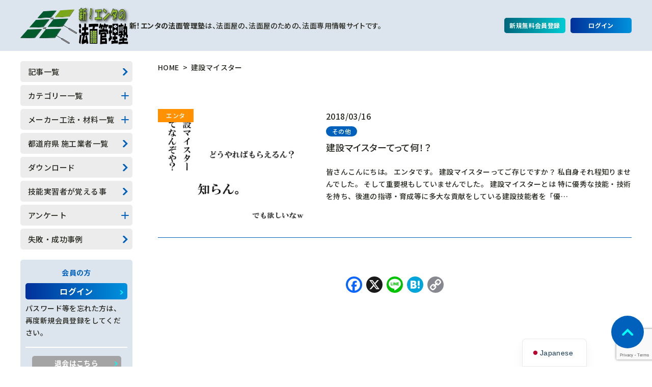

--- FILE ---
content_type: text/html; charset=UTF-8
request_url: https://norimen.net/tag/%E5%BB%BA%E8%A8%AD%E3%83%9E%E3%82%A4%E3%82%B9%E3%82%BF%E3%83%BC/
body_size: 20059
content:
<!doctype html>
<html lang="ja">
<head>
	<meta charset="UTF-8">
	<meta name="viewport" content="width=device-width, initial-scale=1, viewport-fit=cover">
	<meta name="format-detection" content="telephone=no">

	<meta name='robots' content='index, follow, max-image-preview:large, max-snippet:-1, max-video-preview:-1' />
	<style>img:is([sizes="auto" i], [sizes^="auto," i]) { contain-intrinsic-size: 3000px 1500px }</style>
	<meta name="dlm-version" content="5.1.6"><!-- Jetpack Site Verification Tags -->
<meta name="google-site-verification" content="bEpTAxuz5wuVm_JDmQ03GDFm_VD0Epeml8L_gE_eY9U" />
<meta name="msvalidate.01" content="AE101308A1C6B6D6ABAB365ED939DF68" />

	<!-- This site is optimized with the Yoast SEO Premium plugin v26.3 (Yoast SEO v26.3) - https://yoast.com/wordpress/plugins/seo/ -->
	<title>建設マイスター アーカイブ - 新エンタの法面管理塾</title>
	<link rel="canonical" href="https://norimen.net/tag/建設マイスター/" />
	<meta property="og:locale" content="ja_JP" />
	<meta property="og:type" content="article" />
	<meta property="og:title" content="建設マイスター アーカイブ" />
	<meta property="og:url" content="https://norimen.net/tag/建設マイスター/" />
	<meta property="og:site_name" content="新エンタの法面管理塾" />
	<meta property="og:image" content="https://norimen.net/wordpress/wp-content/uploads/2025/11/cropped-endaruman.jpg" />
	<meta property="og:image:width" content="500" />
	<meta property="og:image:height" content="500" />
	<meta property="og:image:type" content="image/jpeg" />
	<meta name="twitter:card" content="summary_large_image" />
	<meta name="twitter:site" content="@norimenman" />
	<script type="application/ld+json" class="yoast-schema-graph">{"@context":"https://schema.org","@graph":[{"@type":"CollectionPage","@id":"https://norimen.net/tag/%e5%bb%ba%e8%a8%ad%e3%83%9e%e3%82%a4%e3%82%b9%e3%82%bf%e3%83%bc/","url":"https://norimen.net/tag/%e5%bb%ba%e8%a8%ad%e3%83%9e%e3%82%a4%e3%82%b9%e3%82%bf%e3%83%bc/","name":"建設マイスター アーカイブ - 新エンタの法面管理塾","isPartOf":{"@id":"https://norimen.net/#website"},"primaryImageOfPage":{"@id":"https://norimen.net/tag/%e5%bb%ba%e8%a8%ad%e3%83%9e%e3%82%a4%e3%82%b9%e3%82%bf%e3%83%bc/#primaryimage"},"image":{"@id":"https://norimen.net/tag/%e5%bb%ba%e8%a8%ad%e3%83%9e%e3%82%a4%e3%82%b9%e3%82%bf%e3%83%bc/#primaryimage"},"thumbnailUrl":"https://norimen.net/wordpress/wp-content/uploads/2018/03/c7a78523c24fe6016ce5df6272e3b6f6.jpg","breadcrumb":{"@id":"https://norimen.net/tag/%e5%bb%ba%e8%a8%ad%e3%83%9e%e3%82%a4%e3%82%b9%e3%82%bf%e3%83%bc/#breadcrumb"},"inLanguage":"ja"},{"@type":"ImageObject","inLanguage":"ja","@id":"https://norimen.net/tag/%e5%bb%ba%e8%a8%ad%e3%83%9e%e3%82%a4%e3%82%b9%e3%82%bf%e3%83%bc/#primaryimage","url":"https://norimen.net/wordpress/wp-content/uploads/2018/03/c7a78523c24fe6016ce5df6272e3b6f6.jpg","contentUrl":"https://norimen.net/wordpress/wp-content/uploads/2018/03/c7a78523c24fe6016ce5df6272e3b6f6.jpg","width":600,"height":460,"caption":"建設マイスター取得"},{"@type":"BreadcrumbList","@id":"https://norimen.net/tag/%e5%bb%ba%e8%a8%ad%e3%83%9e%e3%82%a4%e3%82%b9%e3%82%bf%e3%83%bc/#breadcrumb","itemListElement":[{"@type":"ListItem","position":1,"name":"ホーム","item":"https://norimen.net/"},{"@type":"ListItem","position":2,"name":"建設マイスター"}]},{"@type":"WebSite","@id":"https://norimen.net/#website","url":"https://norimen.net/","name":"新エンタの法面管理塾","description":"法面の事を本気で知りたいあなたへ！","publisher":{"@id":"https://norimen.net/#organization"},"alternateName":"エンタのノリメン","potentialAction":[{"@type":"SearchAction","target":{"@type":"EntryPoint","urlTemplate":"https://norimen.net/?s={search_term_string}"},"query-input":{"@type":"PropertyValueSpecification","valueRequired":true,"valueName":"search_term_string"}}],"inLanguage":"ja"},{"@type":["Organization","Place"],"@id":"https://norimen.net/#organization","name":"新エンタの法面管理塾","alternateName":"塩田開発株式会社","url":"https://norimen.net/","logo":{"@id":"https://norimen.net/tag/%e5%bb%ba%e8%a8%ad%e3%83%9e%e3%82%a4%e3%82%b9%e3%82%bf%e3%83%bc/#local-main-organization-logo"},"image":{"@id":"https://norimen.net/tag/%e5%bb%ba%e8%a8%ad%e3%83%9e%e3%82%a4%e3%82%b9%e3%82%bf%e3%83%bc/#local-main-organization-logo"},"sameAs":["https://www.facebook.com/norimenman","https://x.com/norimenman","https://www.instagram.com/enta.d"],"telephone":[],"openingHoursSpecification":[{"@type":"OpeningHoursSpecification","dayOfWeek":["Monday","Tuesday","Wednesday","Thursday","Friday","Saturday","Sunday"],"opens":"09:00","closes":"17:00"}]},{"@type":"ImageObject","inLanguage":"ja","@id":"https://norimen.net/tag/%e5%bb%ba%e8%a8%ad%e3%83%9e%e3%82%a4%e3%82%b9%e3%82%bf%e3%83%bc/#local-main-organization-logo","url":"https://norimen.net/wordpress/wp-content/uploads/2016/10/site_title_logo.png","contentUrl":"https://norimen.net/wordpress/wp-content/uploads/2016/10/site_title_logo.png","width":220,"height":50,"caption":"新エンタの法面管理塾"}]}</script>
	<!-- / Yoast SEO Premium plugin. -->


<link rel='dns-prefetch' href='//static.addtoany.com' />
<link rel='dns-prefetch' href='//secure.gravatar.com' />
<link rel='dns-prefetch' href='//stats.wp.com' />
<link rel='dns-prefetch' href='//v0.wordpress.com' />
<link rel='dns-prefetch' href='//jetpack.wordpress.com' />
<link rel='dns-prefetch' href='//s0.wp.com' />
<link rel='dns-prefetch' href='//public-api.wordpress.com' />
<link rel='dns-prefetch' href='//0.gravatar.com' />
<link rel='dns-prefetch' href='//1.gravatar.com' />
<link rel='dns-prefetch' href='//2.gravatar.com' />
<link rel='dns-prefetch' href='//widgets.wp.com' />
<link rel='preconnect' href='//c0.wp.com' />
<link rel="alternate" type="application/rss+xml" title="新エンタの法面管理塾 &raquo; フィード" href="https://norimen.net/feed/" />
<link rel="alternate" type="application/rss+xml" title="新エンタの法面管理塾 &raquo; コメントフィード" href="https://norimen.net/comments/feed/" />
<link rel="alternate" type="application/rss+xml" title="新エンタの法面管理塾 &raquo; 建設マイスター タグのフィード" href="https://norimen.net/tag/%e5%bb%ba%e8%a8%ad%e3%83%9e%e3%82%a4%e3%82%b9%e3%82%bf%e3%83%bc/feed/" />
		<!-- This site uses the Google Analytics by MonsterInsights plugin v9.10.0 - Using Analytics tracking - https://www.monsterinsights.com/ -->
							<script src="//www.googletagmanager.com/gtag/js?id=G-37VR1EHLH7"  data-cfasync="false" data-wpfc-render="false" async></script>
			<script data-cfasync="false" data-wpfc-render="false">
				var mi_version = '9.10.0';
				var mi_track_user = true;
				var mi_no_track_reason = '';
								var MonsterInsightsDefaultLocations = {"page_location":"https:\/\/norimen.net\/tag\/%E5%BB%BA%E8%A8%AD%E3%83%9E%E3%82%A4%E3%82%B9%E3%82%BF%E3%83%BC\/"};
								if ( typeof MonsterInsightsPrivacyGuardFilter === 'function' ) {
					var MonsterInsightsLocations = (typeof MonsterInsightsExcludeQuery === 'object') ? MonsterInsightsPrivacyGuardFilter( MonsterInsightsExcludeQuery ) : MonsterInsightsPrivacyGuardFilter( MonsterInsightsDefaultLocations );
				} else {
					var MonsterInsightsLocations = (typeof MonsterInsightsExcludeQuery === 'object') ? MonsterInsightsExcludeQuery : MonsterInsightsDefaultLocations;
				}

								var disableStrs = [
										'ga-disable-G-37VR1EHLH7',
									];

				/* Function to detect opted out users */
				function __gtagTrackerIsOptedOut() {
					for (var index = 0; index < disableStrs.length; index++) {
						if (document.cookie.indexOf(disableStrs[index] + '=true') > -1) {
							return true;
						}
					}

					return false;
				}

				/* Disable tracking if the opt-out cookie exists. */
				if (__gtagTrackerIsOptedOut()) {
					for (var index = 0; index < disableStrs.length; index++) {
						window[disableStrs[index]] = true;
					}
				}

				/* Opt-out function */
				function __gtagTrackerOptout() {
					for (var index = 0; index < disableStrs.length; index++) {
						document.cookie = disableStrs[index] + '=true; expires=Thu, 31 Dec 2099 23:59:59 UTC; path=/';
						window[disableStrs[index]] = true;
					}
				}

				if ('undefined' === typeof gaOptout) {
					function gaOptout() {
						__gtagTrackerOptout();
					}
				}
								window.dataLayer = window.dataLayer || [];

				window.MonsterInsightsDualTracker = {
					helpers: {},
					trackers: {},
				};
				if (mi_track_user) {
					function __gtagDataLayer() {
						dataLayer.push(arguments);
					}

					function __gtagTracker(type, name, parameters) {
						if (!parameters) {
							parameters = {};
						}

						if (parameters.send_to) {
							__gtagDataLayer.apply(null, arguments);
							return;
						}

						if (type === 'event') {
														parameters.send_to = monsterinsights_frontend.v4_id;
							var hookName = name;
							if (typeof parameters['event_category'] !== 'undefined') {
								hookName = parameters['event_category'] + ':' + name;
							}

							if (typeof MonsterInsightsDualTracker.trackers[hookName] !== 'undefined') {
								MonsterInsightsDualTracker.trackers[hookName](parameters);
							} else {
								__gtagDataLayer('event', name, parameters);
							}
							
						} else {
							__gtagDataLayer.apply(null, arguments);
						}
					}

					__gtagTracker('js', new Date());
					__gtagTracker('set', {
						'developer_id.dZGIzZG': true,
											});
					if ( MonsterInsightsLocations.page_location ) {
						__gtagTracker('set', MonsterInsightsLocations);
					}
										__gtagTracker('config', 'G-37VR1EHLH7', {"forceSSL":"true","link_attribution":"true"} );
										window.gtag = __gtagTracker;										(function () {
						/* https://developers.google.com/analytics/devguides/collection/analyticsjs/ */
						/* ga and __gaTracker compatibility shim. */
						var noopfn = function () {
							return null;
						};
						var newtracker = function () {
							return new Tracker();
						};
						var Tracker = function () {
							return null;
						};
						var p = Tracker.prototype;
						p.get = noopfn;
						p.set = noopfn;
						p.send = function () {
							var args = Array.prototype.slice.call(arguments);
							args.unshift('send');
							__gaTracker.apply(null, args);
						};
						var __gaTracker = function () {
							var len = arguments.length;
							if (len === 0) {
								return;
							}
							var f = arguments[len - 1];
							if (typeof f !== 'object' || f === null || typeof f.hitCallback !== 'function') {
								if ('send' === arguments[0]) {
									var hitConverted, hitObject = false, action;
									if ('event' === arguments[1]) {
										if ('undefined' !== typeof arguments[3]) {
											hitObject = {
												'eventAction': arguments[3],
												'eventCategory': arguments[2],
												'eventLabel': arguments[4],
												'value': arguments[5] ? arguments[5] : 1,
											}
										}
									}
									if ('pageview' === arguments[1]) {
										if ('undefined' !== typeof arguments[2]) {
											hitObject = {
												'eventAction': 'page_view',
												'page_path': arguments[2],
											}
										}
									}
									if (typeof arguments[2] === 'object') {
										hitObject = arguments[2];
									}
									if (typeof arguments[5] === 'object') {
										Object.assign(hitObject, arguments[5]);
									}
									if ('undefined' !== typeof arguments[1].hitType) {
										hitObject = arguments[1];
										if ('pageview' === hitObject.hitType) {
											hitObject.eventAction = 'page_view';
										}
									}
									if (hitObject) {
										action = 'timing' === arguments[1].hitType ? 'timing_complete' : hitObject.eventAction;
										hitConverted = mapArgs(hitObject);
										__gtagTracker('event', action, hitConverted);
									}
								}
								return;
							}

							function mapArgs(args) {
								var arg, hit = {};
								var gaMap = {
									'eventCategory': 'event_category',
									'eventAction': 'event_action',
									'eventLabel': 'event_label',
									'eventValue': 'event_value',
									'nonInteraction': 'non_interaction',
									'timingCategory': 'event_category',
									'timingVar': 'name',
									'timingValue': 'value',
									'timingLabel': 'event_label',
									'page': 'page_path',
									'location': 'page_location',
									'title': 'page_title',
									'referrer' : 'page_referrer',
								};
								for (arg in args) {
																		if (!(!args.hasOwnProperty(arg) || !gaMap.hasOwnProperty(arg))) {
										hit[gaMap[arg]] = args[arg];
									} else {
										hit[arg] = args[arg];
									}
								}
								return hit;
							}

							try {
								f.hitCallback();
							} catch (ex) {
							}
						};
						__gaTracker.create = newtracker;
						__gaTracker.getByName = newtracker;
						__gaTracker.getAll = function () {
							return [];
						};
						__gaTracker.remove = noopfn;
						__gaTracker.loaded = true;
						window['__gaTracker'] = __gaTracker;
					})();
									} else {
										console.log("");
					(function () {
						function __gtagTracker() {
							return null;
						}

						window['__gtagTracker'] = __gtagTracker;
						window['gtag'] = __gtagTracker;
					})();
									}
			</script>
							<!-- / Google Analytics by MonsterInsights -->
		<script>
window._wpemojiSettings = {"baseUrl":"https:\/\/s.w.org\/images\/core\/emoji\/16.0.1\/72x72\/","ext":".png","svgUrl":"https:\/\/s.w.org\/images\/core\/emoji\/16.0.1\/svg\/","svgExt":".svg","source":{"concatemoji":"https:\/\/norimen.net\/wordpress\/wp-includes\/js\/wp-emoji-release.min.js?ver=6.8.3"}};
/*! This file is auto-generated */
!function(s,n){var o,i,e;function c(e){try{var t={supportTests:e,timestamp:(new Date).valueOf()};sessionStorage.setItem(o,JSON.stringify(t))}catch(e){}}function p(e,t,n){e.clearRect(0,0,e.canvas.width,e.canvas.height),e.fillText(t,0,0);var t=new Uint32Array(e.getImageData(0,0,e.canvas.width,e.canvas.height).data),a=(e.clearRect(0,0,e.canvas.width,e.canvas.height),e.fillText(n,0,0),new Uint32Array(e.getImageData(0,0,e.canvas.width,e.canvas.height).data));return t.every(function(e,t){return e===a[t]})}function u(e,t){e.clearRect(0,0,e.canvas.width,e.canvas.height),e.fillText(t,0,0);for(var n=e.getImageData(16,16,1,1),a=0;a<n.data.length;a++)if(0!==n.data[a])return!1;return!0}function f(e,t,n,a){switch(t){case"flag":return n(e,"\ud83c\udff3\ufe0f\u200d\u26a7\ufe0f","\ud83c\udff3\ufe0f\u200b\u26a7\ufe0f")?!1:!n(e,"\ud83c\udde8\ud83c\uddf6","\ud83c\udde8\u200b\ud83c\uddf6")&&!n(e,"\ud83c\udff4\udb40\udc67\udb40\udc62\udb40\udc65\udb40\udc6e\udb40\udc67\udb40\udc7f","\ud83c\udff4\u200b\udb40\udc67\u200b\udb40\udc62\u200b\udb40\udc65\u200b\udb40\udc6e\u200b\udb40\udc67\u200b\udb40\udc7f");case"emoji":return!a(e,"\ud83e\udedf")}return!1}function g(e,t,n,a){var r="undefined"!=typeof WorkerGlobalScope&&self instanceof WorkerGlobalScope?new OffscreenCanvas(300,150):s.createElement("canvas"),o=r.getContext("2d",{willReadFrequently:!0}),i=(o.textBaseline="top",o.font="600 32px Arial",{});return e.forEach(function(e){i[e]=t(o,e,n,a)}),i}function t(e){var t=s.createElement("script");t.src=e,t.defer=!0,s.head.appendChild(t)}"undefined"!=typeof Promise&&(o="wpEmojiSettingsSupports",i=["flag","emoji"],n.supports={everything:!0,everythingExceptFlag:!0},e=new Promise(function(e){s.addEventListener("DOMContentLoaded",e,{once:!0})}),new Promise(function(t){var n=function(){try{var e=JSON.parse(sessionStorage.getItem(o));if("object"==typeof e&&"number"==typeof e.timestamp&&(new Date).valueOf()<e.timestamp+604800&&"object"==typeof e.supportTests)return e.supportTests}catch(e){}return null}();if(!n){if("undefined"!=typeof Worker&&"undefined"!=typeof OffscreenCanvas&&"undefined"!=typeof URL&&URL.createObjectURL&&"undefined"!=typeof Blob)try{var e="postMessage("+g.toString()+"("+[JSON.stringify(i),f.toString(),p.toString(),u.toString()].join(",")+"));",a=new Blob([e],{type:"text/javascript"}),r=new Worker(URL.createObjectURL(a),{name:"wpTestEmojiSupports"});return void(r.onmessage=function(e){c(n=e.data),r.terminate(),t(n)})}catch(e){}c(n=g(i,f,p,u))}t(n)}).then(function(e){for(var t in e)n.supports[t]=e[t],n.supports.everything=n.supports.everything&&n.supports[t],"flag"!==t&&(n.supports.everythingExceptFlag=n.supports.everythingExceptFlag&&n.supports[t]);n.supports.everythingExceptFlag=n.supports.everythingExceptFlag&&!n.supports.flag,n.DOMReady=!1,n.readyCallback=function(){n.DOMReady=!0}}).then(function(){return e}).then(function(){var e;n.supports.everything||(n.readyCallback(),(e=n.source||{}).concatemoji?t(e.concatemoji):e.wpemoji&&e.twemoji&&(t(e.twemoji),t(e.wpemoji)))}))}((window,document),window._wpemojiSettings);
</script>
<style id='wp-emoji-styles-inline-css'>

	img.wp-smiley, img.emoji {
		display: inline !important;
		border: none !important;
		box-shadow: none !important;
		height: 1em !important;
		width: 1em !important;
		margin: 0 0.07em !important;
		vertical-align: -0.1em !important;
		background: none !important;
		padding: 0 !important;
	}
</style>
<link rel='stylesheet' id='wp-block-library-css' href='https://c0.wp.com/c/6.8.3/wp-includes/css/dist/block-library/style.min.css' media='all' />
<style id='classic-theme-styles-inline-css'>
/*! This file is auto-generated */
.wp-block-button__link{color:#fff;background-color:#32373c;border-radius:9999px;box-shadow:none;text-decoration:none;padding:calc(.667em + 2px) calc(1.333em + 2px);font-size:1.125em}.wp-block-file__button{background:#32373c;color:#fff;text-decoration:none}
</style>
<link rel='stylesheet' id='mediaelement-css' href='https://c0.wp.com/c/6.8.3/wp-includes/js/mediaelement/mediaelementplayer-legacy.min.css' media='all' />
<link rel='stylesheet' id='wp-mediaelement-css' href='https://c0.wp.com/c/6.8.3/wp-includes/js/mediaelement/wp-mediaelement.min.css' media='all' />
<style id='jetpack-sharing-buttons-style-inline-css'>
.jetpack-sharing-buttons__services-list{display:flex;flex-direction:row;flex-wrap:wrap;gap:0;list-style-type:none;margin:5px;padding:0}.jetpack-sharing-buttons__services-list.has-small-icon-size{font-size:12px}.jetpack-sharing-buttons__services-list.has-normal-icon-size{font-size:16px}.jetpack-sharing-buttons__services-list.has-large-icon-size{font-size:24px}.jetpack-sharing-buttons__services-list.has-huge-icon-size{font-size:36px}@media print{.jetpack-sharing-buttons__services-list{display:none!important}}.editor-styles-wrapper .wp-block-jetpack-sharing-buttons{gap:0;padding-inline-start:0}ul.jetpack-sharing-buttons__services-list.has-background{padding:1.25em 2.375em}
</style>
<style id='global-styles-inline-css'>
:root{--wp--preset--aspect-ratio--square: 1;--wp--preset--aspect-ratio--4-3: 4/3;--wp--preset--aspect-ratio--3-4: 3/4;--wp--preset--aspect-ratio--3-2: 3/2;--wp--preset--aspect-ratio--2-3: 2/3;--wp--preset--aspect-ratio--16-9: 16/9;--wp--preset--aspect-ratio--9-16: 9/16;--wp--preset--color--black: #000000;--wp--preset--color--cyan-bluish-gray: #abb8c3;--wp--preset--color--white: #ffffff;--wp--preset--color--pale-pink: #f78da7;--wp--preset--color--vivid-red: #cf2e2e;--wp--preset--color--luminous-vivid-orange: #ff6900;--wp--preset--color--luminous-vivid-amber: #fcb900;--wp--preset--color--light-green-cyan: #7bdcb5;--wp--preset--color--vivid-green-cyan: #00d084;--wp--preset--color--pale-cyan-blue: #8ed1fc;--wp--preset--color--vivid-cyan-blue: #0693e3;--wp--preset--color--vivid-purple: #9b51e0;--wp--preset--gradient--vivid-cyan-blue-to-vivid-purple: linear-gradient(135deg,rgba(6,147,227,1) 0%,rgb(155,81,224) 100%);--wp--preset--gradient--light-green-cyan-to-vivid-green-cyan: linear-gradient(135deg,rgb(122,220,180) 0%,rgb(0,208,130) 100%);--wp--preset--gradient--luminous-vivid-amber-to-luminous-vivid-orange: linear-gradient(135deg,rgba(252,185,0,1) 0%,rgba(255,105,0,1) 100%);--wp--preset--gradient--luminous-vivid-orange-to-vivid-red: linear-gradient(135deg,rgba(255,105,0,1) 0%,rgb(207,46,46) 100%);--wp--preset--gradient--very-light-gray-to-cyan-bluish-gray: linear-gradient(135deg,rgb(238,238,238) 0%,rgb(169,184,195) 100%);--wp--preset--gradient--cool-to-warm-spectrum: linear-gradient(135deg,rgb(74,234,220) 0%,rgb(151,120,209) 20%,rgb(207,42,186) 40%,rgb(238,44,130) 60%,rgb(251,105,98) 80%,rgb(254,248,76) 100%);--wp--preset--gradient--blush-light-purple: linear-gradient(135deg,rgb(255,206,236) 0%,rgb(152,150,240) 100%);--wp--preset--gradient--blush-bordeaux: linear-gradient(135deg,rgb(254,205,165) 0%,rgb(254,45,45) 50%,rgb(107,0,62) 100%);--wp--preset--gradient--luminous-dusk: linear-gradient(135deg,rgb(255,203,112) 0%,rgb(199,81,192) 50%,rgb(65,88,208) 100%);--wp--preset--gradient--pale-ocean: linear-gradient(135deg,rgb(255,245,203) 0%,rgb(182,227,212) 50%,rgb(51,167,181) 100%);--wp--preset--gradient--electric-grass: linear-gradient(135deg,rgb(202,248,128) 0%,rgb(113,206,126) 100%);--wp--preset--gradient--midnight: linear-gradient(135deg,rgb(2,3,129) 0%,rgb(40,116,252) 100%);--wp--preset--font-size--small: 13px;--wp--preset--font-size--medium: 20px;--wp--preset--font-size--large: 36px;--wp--preset--font-size--x-large: 42px;--wp--preset--spacing--20: 0.44rem;--wp--preset--spacing--30: 0.67rem;--wp--preset--spacing--40: 1rem;--wp--preset--spacing--50: 1.5rem;--wp--preset--spacing--60: 2.25rem;--wp--preset--spacing--70: 3.38rem;--wp--preset--spacing--80: 5.06rem;--wp--preset--shadow--natural: 6px 6px 9px rgba(0, 0, 0, 0.2);--wp--preset--shadow--deep: 12px 12px 50px rgba(0, 0, 0, 0.4);--wp--preset--shadow--sharp: 6px 6px 0px rgba(0, 0, 0, 0.2);--wp--preset--shadow--outlined: 6px 6px 0px -3px rgba(255, 255, 255, 1), 6px 6px rgba(0, 0, 0, 1);--wp--preset--shadow--crisp: 6px 6px 0px rgba(0, 0, 0, 1);}:where(.is-layout-flex){gap: 0.5em;}:where(.is-layout-grid){gap: 0.5em;}body .is-layout-flex{display: flex;}.is-layout-flex{flex-wrap: wrap;align-items: center;}.is-layout-flex > :is(*, div){margin: 0;}body .is-layout-grid{display: grid;}.is-layout-grid > :is(*, div){margin: 0;}:where(.wp-block-columns.is-layout-flex){gap: 2em;}:where(.wp-block-columns.is-layout-grid){gap: 2em;}:where(.wp-block-post-template.is-layout-flex){gap: 1.25em;}:where(.wp-block-post-template.is-layout-grid){gap: 1.25em;}.has-black-color{color: var(--wp--preset--color--black) !important;}.has-cyan-bluish-gray-color{color: var(--wp--preset--color--cyan-bluish-gray) !important;}.has-white-color{color: var(--wp--preset--color--white) !important;}.has-pale-pink-color{color: var(--wp--preset--color--pale-pink) !important;}.has-vivid-red-color{color: var(--wp--preset--color--vivid-red) !important;}.has-luminous-vivid-orange-color{color: var(--wp--preset--color--luminous-vivid-orange) !important;}.has-luminous-vivid-amber-color{color: var(--wp--preset--color--luminous-vivid-amber) !important;}.has-light-green-cyan-color{color: var(--wp--preset--color--light-green-cyan) !important;}.has-vivid-green-cyan-color{color: var(--wp--preset--color--vivid-green-cyan) !important;}.has-pale-cyan-blue-color{color: var(--wp--preset--color--pale-cyan-blue) !important;}.has-vivid-cyan-blue-color{color: var(--wp--preset--color--vivid-cyan-blue) !important;}.has-vivid-purple-color{color: var(--wp--preset--color--vivid-purple) !important;}.has-black-background-color{background-color: var(--wp--preset--color--black) !important;}.has-cyan-bluish-gray-background-color{background-color: var(--wp--preset--color--cyan-bluish-gray) !important;}.has-white-background-color{background-color: var(--wp--preset--color--white) !important;}.has-pale-pink-background-color{background-color: var(--wp--preset--color--pale-pink) !important;}.has-vivid-red-background-color{background-color: var(--wp--preset--color--vivid-red) !important;}.has-luminous-vivid-orange-background-color{background-color: var(--wp--preset--color--luminous-vivid-orange) !important;}.has-luminous-vivid-amber-background-color{background-color: var(--wp--preset--color--luminous-vivid-amber) !important;}.has-light-green-cyan-background-color{background-color: var(--wp--preset--color--light-green-cyan) !important;}.has-vivid-green-cyan-background-color{background-color: var(--wp--preset--color--vivid-green-cyan) !important;}.has-pale-cyan-blue-background-color{background-color: var(--wp--preset--color--pale-cyan-blue) !important;}.has-vivid-cyan-blue-background-color{background-color: var(--wp--preset--color--vivid-cyan-blue) !important;}.has-vivid-purple-background-color{background-color: var(--wp--preset--color--vivid-purple) !important;}.has-black-border-color{border-color: var(--wp--preset--color--black) !important;}.has-cyan-bluish-gray-border-color{border-color: var(--wp--preset--color--cyan-bluish-gray) !important;}.has-white-border-color{border-color: var(--wp--preset--color--white) !important;}.has-pale-pink-border-color{border-color: var(--wp--preset--color--pale-pink) !important;}.has-vivid-red-border-color{border-color: var(--wp--preset--color--vivid-red) !important;}.has-luminous-vivid-orange-border-color{border-color: var(--wp--preset--color--luminous-vivid-orange) !important;}.has-luminous-vivid-amber-border-color{border-color: var(--wp--preset--color--luminous-vivid-amber) !important;}.has-light-green-cyan-border-color{border-color: var(--wp--preset--color--light-green-cyan) !important;}.has-vivid-green-cyan-border-color{border-color: var(--wp--preset--color--vivid-green-cyan) !important;}.has-pale-cyan-blue-border-color{border-color: var(--wp--preset--color--pale-cyan-blue) !important;}.has-vivid-cyan-blue-border-color{border-color: var(--wp--preset--color--vivid-cyan-blue) !important;}.has-vivid-purple-border-color{border-color: var(--wp--preset--color--vivid-purple) !important;}.has-vivid-cyan-blue-to-vivid-purple-gradient-background{background: var(--wp--preset--gradient--vivid-cyan-blue-to-vivid-purple) !important;}.has-light-green-cyan-to-vivid-green-cyan-gradient-background{background: var(--wp--preset--gradient--light-green-cyan-to-vivid-green-cyan) !important;}.has-luminous-vivid-amber-to-luminous-vivid-orange-gradient-background{background: var(--wp--preset--gradient--luminous-vivid-amber-to-luminous-vivid-orange) !important;}.has-luminous-vivid-orange-to-vivid-red-gradient-background{background: var(--wp--preset--gradient--luminous-vivid-orange-to-vivid-red) !important;}.has-very-light-gray-to-cyan-bluish-gray-gradient-background{background: var(--wp--preset--gradient--very-light-gray-to-cyan-bluish-gray) !important;}.has-cool-to-warm-spectrum-gradient-background{background: var(--wp--preset--gradient--cool-to-warm-spectrum) !important;}.has-blush-light-purple-gradient-background{background: var(--wp--preset--gradient--blush-light-purple) !important;}.has-blush-bordeaux-gradient-background{background: var(--wp--preset--gradient--blush-bordeaux) !important;}.has-luminous-dusk-gradient-background{background: var(--wp--preset--gradient--luminous-dusk) !important;}.has-pale-ocean-gradient-background{background: var(--wp--preset--gradient--pale-ocean) !important;}.has-electric-grass-gradient-background{background: var(--wp--preset--gradient--electric-grass) !important;}.has-midnight-gradient-background{background: var(--wp--preset--gradient--midnight) !important;}.has-small-font-size{font-size: var(--wp--preset--font-size--small) !important;}.has-medium-font-size{font-size: var(--wp--preset--font-size--medium) !important;}.has-large-font-size{font-size: var(--wp--preset--font-size--large) !important;}.has-x-large-font-size{font-size: var(--wp--preset--font-size--x-large) !important;}
:where(.wp-block-post-template.is-layout-flex){gap: 1.25em;}:where(.wp-block-post-template.is-layout-grid){gap: 1.25em;}
:where(.wp-block-columns.is-layout-flex){gap: 2em;}:where(.wp-block-columns.is-layout-grid){gap: 2em;}
:root :where(.wp-block-pullquote){font-size: 1.5em;line-height: 1.6;}
</style>
<link rel='stylesheet' id='bbp-default-css' href='https://norimen.net/wordpress/wp-content/plugins/bbpress/templates/default/css/bbpress.min.css?ver=2.6.14' media='all' />
<link rel='stylesheet' id='contact-form-7-css' href='https://norimen.net/wordpress/wp-content/plugins/contact-form-7/includes/css/styles.css?ver=6.1.3' media='all' />
<link rel='stylesheet' id='wpdm-fonticon-css' href='https://norimen.net/wordpress/wp-content/plugins/download-manager/assets/wpdm-iconfont/css/wpdm-icons.css?ver=6.8.3' media='all' />
<link rel='stylesheet' id='wpdm-front-css' href='https://norimen.net/wordpress/wp-content/plugins/download-manager/assets/css/front.min.css?ver=6.8.3' media='all' />
<link rel='stylesheet' id='flexible-faq-css' href='https://norimen.net/wordpress/wp-content/plugins/flexible-faq/css/flexible-faq.css?ver=0.1' media='all' />
<link rel='stylesheet' id='pz-linkcard-css-css' href='//norimen.net/wordpress/wp-content/uploads/pz-linkcard/style/style.min.css?ver=2.5.7.2.6' media='all' />
<link rel='stylesheet' id='wp-polls-css' href='https://norimen.net/wordpress/wp-content/plugins/wp-polls/polls-css.css?ver=2.77.3' media='all' />
<style id='wp-polls-inline-css'>
.wp-polls .pollbar {
	margin: 1px;
	font-size: 13px;
	line-height: 15px;
	height: 15px;
	background: #ff7f50;
	border: 1px solid #ff7f50;
}

</style>
<link rel='stylesheet' id='theme-style-css' href='https://norimen.net/wordpress/wp-content/themes/enta/assets/css/style.css?ver=1.0.0' media='all' />
<link rel='stylesheet' id='norimen-style-css' href='https://norimen.net/wordpress/wp-content/themes/enta/style.css?ver=1.0.0' media='all' />
<link rel='stylesheet' id='enta-style-css' href='https://norimen.net/wordpress/wp-content/themes/enta/style.css?ver=1.0.0' media='all' />
<link rel='stylesheet' id='jetpack_likes-css' href='https://c0.wp.com/p/jetpack/15.2/modules/likes/style.css' media='all' />
<link rel='stylesheet' id='trp-language-switcher-v2-css' href='https://norimen.net/wordpress/wp-content/plugins/translatepress-multilingual/assets/css/trp-language-switcher-v2.css?ver=3.0.3' media='all' />
<link rel='stylesheet' id='addtoany-css' href='https://norimen.net/wordpress/wp-content/plugins/add-to-any/addtoany.min.css?ver=1.16' media='all' />
<link rel='stylesheet' id='um_modal-css' href='https://norimen.net/wordpress/wp-content/plugins/ultimate-member/assets/css/um-modal.min.css?ver=2.10.6' media='all' />
<link rel='stylesheet' id='um_ui-css' href='https://norimen.net/wordpress/wp-content/plugins/ultimate-member/assets/libs/jquery-ui/jquery-ui.min.css?ver=1.13.2' media='all' />
<link rel='stylesheet' id='um_tipsy-css' href='https://norimen.net/wordpress/wp-content/plugins/ultimate-member/assets/libs/tipsy/tipsy.min.css?ver=1.0.0a' media='all' />
<link rel='stylesheet' id='um_raty-css' href='https://norimen.net/wordpress/wp-content/plugins/ultimate-member/assets/libs/raty/um-raty.min.css?ver=2.6.0' media='all' />
<link rel='stylesheet' id='select2-css' href='https://norimen.net/wordpress/wp-content/plugins/ultimate-member/assets/libs/select2/select2.min.css?ver=4.0.13' media='all' />
<link rel='stylesheet' id='um_fileupload-css' href='https://norimen.net/wordpress/wp-content/plugins/ultimate-member/assets/css/um-fileupload.min.css?ver=2.10.6' media='all' />
<link rel='stylesheet' id='um_confirm-css' href='https://norimen.net/wordpress/wp-content/plugins/ultimate-member/assets/libs/um-confirm/um-confirm.min.css?ver=1.0' media='all' />
<link rel='stylesheet' id='um_datetime-css' href='https://norimen.net/wordpress/wp-content/plugins/ultimate-member/assets/libs/pickadate/default.min.css?ver=3.6.2' media='all' />
<link rel='stylesheet' id='um_datetime_date-css' href='https://norimen.net/wordpress/wp-content/plugins/ultimate-member/assets/libs/pickadate/default.date.min.css?ver=3.6.2' media='all' />
<link rel='stylesheet' id='um_datetime_time-css' href='https://norimen.net/wordpress/wp-content/plugins/ultimate-member/assets/libs/pickadate/default.time.min.css?ver=3.6.2' media='all' />
<link rel='stylesheet' id='um_fonticons_ii-css' href='https://norimen.net/wordpress/wp-content/plugins/ultimate-member/assets/libs/legacy/fonticons/fonticons-ii.min.css?ver=2.10.6' media='all' />
<link rel='stylesheet' id='um_fonticons_fa-css' href='https://norimen.net/wordpress/wp-content/plugins/ultimate-member/assets/libs/legacy/fonticons/fonticons-fa.min.css?ver=2.10.6' media='all' />
<link rel='stylesheet' id='um_fontawesome-css' href='https://norimen.net/wordpress/wp-content/plugins/ultimate-member/assets/css/um-fontawesome.min.css?ver=6.5.2' media='all' />
<link rel='stylesheet' id='um_common-css' href='https://norimen.net/wordpress/wp-content/plugins/ultimate-member/assets/css/common.min.css?ver=2.10.6' media='all' />
<link rel='stylesheet' id='um_responsive-css' href='https://norimen.net/wordpress/wp-content/plugins/ultimate-member/assets/css/um-responsive.min.css?ver=2.10.6' media='all' />
<link rel='stylesheet' id='um_styles-css' href='https://norimen.net/wordpress/wp-content/plugins/ultimate-member/assets/css/um-styles.min.css?ver=2.10.6' media='all' />
<link rel='stylesheet' id='um_crop-css' href='https://norimen.net/wordpress/wp-content/plugins/ultimate-member/assets/libs/cropper/cropper.min.css?ver=1.6.1' media='all' />
<link rel='stylesheet' id='um_profile-css' href='https://norimen.net/wordpress/wp-content/plugins/ultimate-member/assets/css/um-profile.min.css?ver=2.10.6' media='all' />
<link rel='stylesheet' id='um_account-css' href='https://norimen.net/wordpress/wp-content/plugins/ultimate-member/assets/css/um-account.min.css?ver=2.10.6' media='all' />
<link rel='stylesheet' id='um_misc-css' href='https://norimen.net/wordpress/wp-content/plugins/ultimate-member/assets/css/um-misc.min.css?ver=2.10.6' media='all' />
<link rel='stylesheet' id='um_default_css-css' href='https://norimen.net/wordpress/wp-content/plugins/ultimate-member/assets/css/um-old-default.min.css?ver=2.10.6' media='all' />
<script src="https://norimen.net/wordpress/wp-content/plugins/google-analytics-for-wordpress/assets/js/frontend-gtag.min.js?ver=9.10.0" id="monsterinsights-frontend-script-js" async data-wp-strategy="async"></script>
<script data-cfasync="false" data-wpfc-render="false" id='monsterinsights-frontend-script-js-extra'>var monsterinsights_frontend = {"js_events_tracking":"true","download_extensions":"doc,pdf,ppt,zip,xls,docx,pptx,xlsx","inbound_paths":"[{\"path\":\"\\\/go\\\/\",\"label\":\"affiliate\"},{\"path\":\"\\\/recommend\\\/\",\"label\":\"affiliate\"}]","home_url":"https:\/\/norimen.net","hash_tracking":"false","v4_id":"G-37VR1EHLH7"};</script>
<script id="addtoany-core-js-before">
window.a2a_config=window.a2a_config||{};a2a_config.callbacks=[];a2a_config.overlays=[];a2a_config.templates={};a2a_localize = {
	Share: "共有",
	Save: "ブックマーク",
	Subscribe: "購読",
	Email: "メール",
	Bookmark: "ブックマーク",
	ShowAll: "すべて表示する",
	ShowLess: "小さく表示する",
	FindServices: "サービスを探す",
	FindAnyServiceToAddTo: "追加するサービスを今すぐ探す",
	PoweredBy: "Powered by",
	ShareViaEmail: "メールでシェアする",
	SubscribeViaEmail: "メールで購読する",
	BookmarkInYourBrowser: "ブラウザにブックマーク",
	BookmarkInstructions: "このページをブックマークするには、 Ctrl+D または \u2318+D を押下。",
	AddToYourFavorites: "お気に入りに追加",
	SendFromWebOrProgram: "任意のメールアドレスまたはメールプログラムから送信",
	EmailProgram: "メールプログラム",
	More: "詳細&#8230;",
	ThanksForSharing: "共有ありがとうございます !",
	ThanksForFollowing: "フォローありがとうございます !"
};
</script>
<script defer src="https://static.addtoany.com/menu/page.js" id="addtoany-core-js"></script>
<script src="https://c0.wp.com/c/6.8.3/wp-includes/js/jquery/jquery.min.js" id="jquery-core-js"></script>
<script src="https://c0.wp.com/c/6.8.3/wp-includes/js/jquery/jquery-migrate.min.js" id="jquery-migrate-js"></script>
<script defer src="https://norimen.net/wordpress/wp-content/plugins/add-to-any/addtoany.min.js?ver=1.1" id="addtoany-jquery-js"></script>
<script src="https://norimen.net/wordpress/wp-content/plugins/download-manager/assets/js/wpdm.min.js?ver=6.8.3" id="wpdm-frontend-js-js"></script>
<script id="wpdm-frontjs-js-extra">
var wpdm_url = {"home":"https:\/\/norimen.net\/","site":"https:\/\/norimen.net\/wordpress\/","ajax":"https:\/\/norimen.net\/wordpress\/wp-admin\/admin-ajax.php"};
var wpdm_js = {"spinner":"<i class=\"wpdm-icon wpdm-sun wpdm-spin\"><\/i>","client_id":"c6b85ca2e2b451f392bee4167ba85e79"};
var wpdm_strings = {"pass_var":"\u30d1\u30b9\u30ef\u30fc\u30c9\u78ba\u8a8d\u5b8c\u4e86 !","pass_var_q":"\u30c0\u30a6\u30f3\u30ed\u30fc\u30c9\u3092\u958b\u59cb\u3059\u308b\u306b\u306f\u3001\u6b21\u306e\u30dc\u30bf\u30f3\u3092\u30af\u30ea\u30c3\u30af\u3057\u3066\u304f\u3060\u3055\u3044\u3002","start_dl":"\u30c0\u30a6\u30f3\u30ed\u30fc\u30c9\u958b\u59cb"};
</script>
<script src="https://norimen.net/wordpress/wp-content/plugins/download-manager/assets/js/front.min.js?ver=3.3.32" id="wpdm-frontjs-js"></script>
<script src="https://norimen.net/wordpress/wp-content/plugins/translatepress-multilingual/assets/js/trp-frontend-language-switcher.js?ver=3.0.3" id="trp-language-switcher-js-v2-js"></script>
<script src="https://norimen.net/wordpress/wp-content/plugins/ultimate-member/assets/js/um-gdpr.min.js?ver=2.10.6" id="um-gdpr-js"></script>
<link rel="https://api.w.org/" href="https://norimen.net/wp-json/" /><link rel="alternate" title="JSON" type="application/json" href="https://norimen.net/wp-json/wp/v2/tags/1268" /><link rel="EditURI" type="application/rsd+xml" title="RSD" href="https://norimen.net/wordpress/xmlrpc.php?rsd" />
<meta name="generator" content="WordPress 6.8.3" />
<link rel="alternate" hreflang="ja" href="https://norimen.net/tag/%E5%BB%BA%E8%A8%AD%E3%83%9E%E3%82%A4%E3%82%B9%E3%82%BF%E3%83%BC/"/>
	<style>img#wpstats{display:none}</style>
		<style>.cat-2169{ --cat-color: #fff; }.cat-2169{ --cat-bg: #59a653; }.cat-4660{ --cat-color: #fff; }.cat-4660{ --cat-bg: #59a653; }.cat-38{ --cat-color: #ffffff; }.cat-38{ --cat-bg: #59a653; }</style><link rel="icon" href="https://norimen.net/wordpress/wp-content/uploads/2019/02/cropped-o255027121294841508740-200-32x32.jpg" sizes="32x32" />
<link rel="icon" href="https://norimen.net/wordpress/wp-content/uploads/2019/02/cropped-o255027121294841508740-200-192x192.jpg" sizes="192x192" />
<link rel="apple-touch-icon" href="https://norimen.net/wordpress/wp-content/uploads/2019/02/cropped-o255027121294841508740-200-180x180.jpg" />
<meta name="msapplication-TileImage" content="https://norimen.net/wordpress/wp-content/uploads/2019/02/cropped-o255027121294841508740-200-270x270.jpg" />
<meta name="generator" content="WordPress Download Manager 3.3.32" />
                <style>
        /* WPDM Link Template Styles */        </style>
                <style>

            :root {
                --color-primary: #4a8eff;
                --color-primary-rgb: 74, 142, 255;
                --color-primary-hover: #5998ff;
                --color-primary-active: #3281ff;
                --clr-sec: #6c757d;
                --clr-sec-rgb: 108, 117, 125;
                --clr-sec-hover: #6c757d;
                --clr-sec-active: #6c757d;
                --color-secondary: #6c757d;
                --color-secondary-rgb: 108, 117, 125;
                --color-secondary-hover: #6c757d;
                --color-secondary-active: #6c757d;
                --color-success: #018e11;
                --color-success-rgb: 1, 142, 17;
                --color-success-hover: #0aad01;
                --color-success-active: #0c8c01;
                --color-info: #2CA8FF;
                --color-info-rgb: 44, 168, 255;
                --color-info-hover: #2CA8FF;
                --color-info-active: #2CA8FF;
                --color-warning: #FFB236;
                --color-warning-rgb: 255, 178, 54;
                --color-warning-hover: #FFB236;
                --color-warning-active: #FFB236;
                --color-danger: #ff5062;
                --color-danger-rgb: 255, 80, 98;
                --color-danger-hover: #ff5062;
                --color-danger-active: #ff5062;
                --color-green: #30b570;
                --color-blue: #0073ff;
                --color-purple: #8557D3;
                --color-red: #ff5062;
                --color-muted: rgba(69, 89, 122, 0.6);
                --wpdm-font: "Sen", -apple-system, BlinkMacSystemFont, "Segoe UI", Roboto, Helvetica, Arial, sans-serif, "Apple Color Emoji", "Segoe UI Emoji", "Segoe UI Symbol";
            }

            .wpdm-download-link.btn.btn-primary {
                border-radius: 4px;
            }


        </style>
        </head>

<body class="archive tag tag-1268 wp-theme-enta translatepress-ja metaslider-plugin hfeed">

<script type="text/javascript" id="bbp-swap-no-js-body-class">
	document.body.className = document.body.className.replace( 'bbp-no-js', 'bbp-js' );
</script>

<div id="page" class="site">
<header id="header" class="header" >
	<div class="container">
		<div class="header-row">
			<div class="header-logo">
				<a href="https://norimen.net/" class="-link">
					<picture>
					<source srcset="https://norimen.net/wordpress/wp-content/themes/enta/assets/images/theme/logo.webp 1x, https://norimen.net/wordpress/wp-content/themes/enta/assets/images/theme/logo@2x.webp 2x">
						<img loading="lazy" src="https://norimen.net/wordpress/wp-content/themes/enta/assets/images/theme/logo.webp" alt="新エンタの法面管理塾" width="214" height="75"></picture>
				</a>
				<h1 class="header-logo-text size-14"><span class="bold">新！エンタの法面管理塾</span>は、法面屋の、法面屋のための、法面専用情報サイトです。</h1>
			</div>
			<div class="header-btns size-12">
				<a href="https://norimen.net/register/" class="btn -register -overlay"><span class="btn-text bold">新規無料会員登録</span></a>
				<a href="https://norimen.net/login/" class="btn -login -overlay"><span class="btn-text bold">ログイン</span></a>

			</div>
			<div class="header-btns-sp">
				<a href="https://norimen.net/register/" class="-btn -register"><img loading="lazy" src="https://norimen.net/wordpress/wp-content/themes/enta/assets/images/theme/sp-register.webp" alt="新規無料会員登録" width="140" height="90"></a>
				<a href="https://norimen.net/login/" class="-btn -login"><img loading="lazy" src="https://norimen.net/wordpress/wp-content/themes/enta/assets/images/theme/sp-login.webp" alt="ログイン" width="120" height="90"></a>

			<div id="gnavBtn" class="gnav-btn"><img loading="lazy" src="https://norimen.net/wordpress/wp-content/themes/enta/assets/images/theme/sp-menu.webp" alt="メニュー" width="90" height="90"></div>
			</div>
		</div>
	</div>
</header>
<div class="site-row">
	<main id="main" class="main">




<div class="breadcrumb">
	<ul class="breadcrumb-list size-14">
	<!-- Breadcrumb NavXT 7.4.1 -->
<li class="home"><span property="itemListElement" typeof="ListItem"><a property="item" typeof="WebPage" title="新エンタの法面管理塾へ移動する" href="https://norimen.net" class="home" ><span property="name">HOME</span></a><meta property="position" content="1"></span></li>
<li class="archive taxonomy post_tag current-item"><span property="itemListElement" typeof="ListItem"><span property="name" class="archive taxonomy post_tag current-item">建設マイスター</span><meta property="url" content="https://norimen.net/tag/%e5%bb%ba%e8%a8%ad%e3%83%9e%e3%82%a4%e3%82%b9%e3%82%bf%e3%83%bc/"><meta property="position" content="2"></span></li>
	</ul>
</div>
	<div class="column-archive">
					<section class="column-section">

				<div class="column-row">

				<div class="-item author-admin">
	<a href="https://norimen.net/%e5%bb%ba%e8%a8%ad%e3%83%9e%e3%82%a4%e3%82%b9%e3%82%bf%e3%83%bc%e3%81%a6%e3%81%a3%e3%81%a6%e4%bd%95%ef%bc%81%ef%bc%9f/" class="-item-link">
		<div class="-item-thumb">
			<img width="390" height="299" src="https://norimen.net/wordpress/wp-content/uploads/2018/03/c7a78523c24fe6016ce5df6272e3b6f6.jpg" class="attachment-thumbnail size-thumbnail wp-post-image" alt="建設マイスター取得" decoding="async" fetchpriority="high" />			<span class="-item-author author-label size-12" data-author="エンタ"></span>
		</div>
	</a>
	<div class="-item-text">
		<div class="-item-date ">2018/03/16</div>
		<div class="-item-cat size-12"><a href="https://norimen.net/category/uncategorized/" class="cat-label cat-1">その他</a></div>		<h4 class="size-18 -item-title"><a href="https://norimen.net/%e5%bb%ba%e8%a8%ad%e3%83%9e%e3%82%a4%e3%82%b9%e3%82%bf%e3%83%bc%e3%81%a6%e3%81%a3%e3%81%a6%e4%bd%95%ef%bc%81%ef%bc%9f/" class="-item-link">建設マイスターてって何！？</a></h4>
		<div class="-item-desc size-14">
			<p><p>皆さんこんにちは。 エンタです。 建設マイスターってご存じですか？ 私自身それ程知りませんでした。 そして重要視もしていませんでした。 建設マイスターとは 特に優秀な技能・技術を持ち、後進の指導・育成等に多大な貢献をしている建設技能者を「優…</p>
</p>
		</div>
	</div>
</div>
<!-- #post-6278 -->
				</div>
				<div class="column-sns"><div class="addtoany_shortcode"><div class="a2a_kit a2a_kit_size_32 addtoany_list" data-a2a-url="https://norimen.net/%e5%bb%ba%e8%a8%ad%e3%83%9e%e3%82%a4%e3%82%b9%e3%82%bf%e3%83%bc%e3%81%a6%e3%81%a3%e3%81%a6%e4%bd%95%ef%bc%81%ef%bc%9f/" data-a2a-title="建設マイスターてって何！？"><a class="a2a_button_facebook" href="https://www.addtoany.com/add_to/facebook?linkurl=https%3A%2F%2Fnorimen.net%2F%25e5%25bb%25ba%25e8%25a8%25ad%25e3%2583%259e%25e3%2582%25a4%25e3%2582%25b9%25e3%2582%25bf%25e3%2583%25bc%25e3%2581%25a6%25e3%2581%25a3%25e3%2581%25a6%25e4%25bd%2595%25ef%25bc%2581%25ef%25bc%259f%2F&amp;linkname=%E5%BB%BA%E8%A8%AD%E3%83%9E%E3%82%A4%E3%82%B9%E3%82%BF%E3%83%BC%E3%81%A6%E3%81%A3%E3%81%A6%E4%BD%95%EF%BC%81%EF%BC%9F" title="Facebook" rel="nofollow noopener" target="_blank"></a><a class="a2a_button_x" href="https://www.addtoany.com/add_to/x?linkurl=https%3A%2F%2Fnorimen.net%2F%25e5%25bb%25ba%25e8%25a8%25ad%25e3%2583%259e%25e3%2582%25a4%25e3%2582%25b9%25e3%2582%25bf%25e3%2583%25bc%25e3%2581%25a6%25e3%2581%25a3%25e3%2581%25a6%25e4%25bd%2595%25ef%25bc%2581%25ef%25bc%259f%2F&amp;linkname=%E5%BB%BA%E8%A8%AD%E3%83%9E%E3%82%A4%E3%82%B9%E3%82%BF%E3%83%BC%E3%81%A6%E3%81%A3%E3%81%A6%E4%BD%95%EF%BC%81%EF%BC%9F" title="X" rel="nofollow noopener" target="_blank"></a><a class="a2a_button_line" href="https://www.addtoany.com/add_to/line?linkurl=https%3A%2F%2Fnorimen.net%2F%25e5%25bb%25ba%25e8%25a8%25ad%25e3%2583%259e%25e3%2582%25a4%25e3%2582%25b9%25e3%2582%25bf%25e3%2583%25bc%25e3%2581%25a6%25e3%2581%25a3%25e3%2581%25a6%25e4%25bd%2595%25ef%25bc%2581%25ef%25bc%259f%2F&amp;linkname=%E5%BB%BA%E8%A8%AD%E3%83%9E%E3%82%A4%E3%82%B9%E3%82%BF%E3%83%BC%E3%81%A6%E3%81%A3%E3%81%A6%E4%BD%95%EF%BC%81%EF%BC%9F" title="Line" rel="nofollow noopener" target="_blank"></a><a class="a2a_button_hatena" href="https://www.addtoany.com/add_to/hatena?linkurl=https%3A%2F%2Fnorimen.net%2F%25e5%25bb%25ba%25e8%25a8%25ad%25e3%2583%259e%25e3%2582%25a4%25e3%2582%25b9%25e3%2582%25bf%25e3%2583%25bc%25e3%2581%25a6%25e3%2581%25a3%25e3%2581%25a6%25e4%25bd%2595%25ef%25bc%2581%25ef%25bc%259f%2F&amp;linkname=%E5%BB%BA%E8%A8%AD%E3%83%9E%E3%82%A4%E3%82%B9%E3%82%BF%E3%83%BC%E3%81%A6%E3%81%A3%E3%81%A6%E4%BD%95%EF%BC%81%EF%BC%9F" title="Hatena" rel="nofollow noopener" target="_blank"></a><a class="a2a_button_copy_link" href="https://www.addtoany.com/add_to/copy_link?linkurl=https%3A%2F%2Fnorimen.net%2F%25e5%25bb%25ba%25e8%25a8%25ad%25e3%2583%259e%25e3%2582%25a4%25e3%2582%25b9%25e3%2582%25bf%25e3%2583%25bc%25e3%2581%25a6%25e3%2581%25a3%25e3%2581%25a6%25e4%25bd%2595%25ef%25bc%2581%25ef%25bc%259f%2F&amp;linkname=%E5%BB%BA%E8%A8%AD%E3%83%9E%E3%82%A4%E3%82%B9%E3%82%BF%E3%83%BC%E3%81%A6%E3%81%A3%E3%81%A6%E4%BD%95%EF%BC%81%EF%BC%9F" title="Copy Link" rel="nofollow noopener" target="_blank"></a></div></div></div>
			</section>



	</div>


</main><!-- #main -->

<aside id="aside" class="aside">
	<nav class="aside-menu">
		<ul id="menu-%e3%82%b5%e3%82%a4%e3%83%89%e3%83%a1%e3%83%8b%e3%83%a5%e3%83%bc" class="menu"><li id="menu-item-55395" class="menu-item menu-item-type-post_type menu-item-object-page current_page_parent menu-item-55395"><a href="https://norimen.net/column/">記事一覧</a></li>
<li id="menu-item-55353" class="-parent-cat menu-item menu-item-type-custom menu-item-object-custom menu-item-has-children menu-item-55353"><a href="#">カテゴリー一覧</a>
<ul class="sub-menu">
	<li id="menu-item-56333" class="menu-item menu-item-type-taxonomy menu-item-object-category menu-item-56333"><a href="https://norimen.net/category/%e6%93%81%e5%a3%81%e8%a3%9c%e5%bc%b7%e5%b7%a5%e4%ba%8b/">擁壁補強工事</a></li>
	<li id="menu-item-55354" class="menu-item menu-item-type-taxonomy menu-item-object-category menu-item-55354"><a href="https://norimen.net/category/morudam/">モルダム工</a></li>
	<li id="menu-item-55355" class="menu-item menu-item-type-taxonomy menu-item-object-category menu-item-55355"><a href="https://norimen.net/category/%e4%b8%80%e8%88%ac%e4%ba%ba%e5%90%91%e3%81%91%e4%bb%96%e6%a5%ad%e7%a8%ae/">一般人向け(他業種)</a></li>
	<li id="menu-item-55356" class="menu-item menu-item-type-taxonomy menu-item-object-category menu-item-55356"><a href="https://norimen.net/category/terminology/">専門用語</a></li>
	<li id="menu-item-55357" class="menu-item menu-item-type-taxonomy menu-item-object-category menu-item-55357"><a href="https://norimen.net/category/%e6%8a%80%e8%83%bd%e5%ae%9f%e7%bf%92%e7%94%9f/">技能実習生</a></li>
	<li id="menu-item-55358" class="menu-item menu-item-type-taxonomy menu-item-object-category menu-item-55358"><a href="https://norimen.net/category/%e6%b0%b4%e6%8a%9c%e3%81%8d%e3%83%ad%e3%83%83%e3%82%af%e3%83%9c%e3%83%ab%e3%83%88/">水抜きロックボルト</a></li>
	<li id="menu-item-55359" class="menu-item menu-item-type-taxonomy menu-item-object-category menu-item-55359"><a href="https://norimen.net/category/%e6%b3%95%e9%9d%a2%e5%b7%a5%e3%81%ae%e5%95%8f%e9%a1%8c/">法面工の問題</a></li>
	<li id="menu-item-55360" class="menu-item menu-item-type-taxonomy menu-item-object-category menu-item-55360"><a href="https://norimen.net/category/%e6%b0%b4%e6%8a%9c%e3%81%8d%e3%83%9c%e3%83%bc%e3%83%aa%e3%83%b3%e3%82%b0/">水抜きボーリング</a></li>
	<li id="menu-item-55361" class="menu-item menu-item-type-taxonomy menu-item-object-category menu-item-55361"><a href="https://norimen.net/category/%e5%ae%89%e5%85%a8%e7%ae%a1%e7%90%86/">安全管理</a></li>
	<li id="menu-item-55362" class="menu-item menu-item-type-taxonomy menu-item-object-category menu-item-55362"><a href="https://norimen.net/category/free-frame/">現場吹付法枠工</a></li>
	<li id="menu-item-55363" class="menu-item menu-item-type-taxonomy menu-item-object-category menu-item-55363"><a href="https://norimen.net/category/mortar-spray/">モルタル吹付工</a></li>
	<li id="menu-item-55364" class="menu-item menu-item-type-taxonomy menu-item-object-category menu-item-55364"><a href="https://norimen.net/category/vegetation-spray/">植生基材吹付工</a></li>
	<li id="menu-item-55365" class="menu-item menu-item-type-taxonomy menu-item-object-category menu-item-55365"><a href="https://norimen.net/category/ground-anchor/">グラウンドアンカー工</a></li>
	<li id="menu-item-55366" class="menu-item menu-item-type-taxonomy menu-item-object-category menu-item-55366"><a href="https://norimen.net/category/lock-bolt/">ロックボルト工</a></li>
	<li id="menu-item-55367" class="menu-item menu-item-type-taxonomy menu-item-object-category menu-item-55367"><a href="https://norimen.net/category/scaffold/">足場工</a></li>
	<li id="menu-item-55368" class="menu-item menu-item-type-taxonomy menu-item-object-category menu-item-55368"><a href="https://norimen.net/category/lock-net/">ロックネット工</a></li>
	<li id="menu-item-55369" class="menu-item menu-item-type-taxonomy menu-item-object-category menu-item-55369"><a href="https://norimen.net/category/general/">法面工全般</a></li>
	<li id="menu-item-55370" class="menu-item menu-item-type-taxonomy menu-item-object-category menu-item-55370"><a href="https://norimen.net/category/construction-control/">施工管理</a></li>
	<li id="menu-item-55371" class="menu-item menu-item-type-taxonomy menu-item-object-category menu-item-55371"><a href="https://norimen.net/category/originality-ingenuity/">創意工夫</a></li>
	<li id="menu-item-55372" class="menu-item menu-item-type-taxonomy menu-item-object-category menu-item-55372"><a href="https://norimen.net/category/filing/">書類整理</a></li>
	<li id="menu-item-55373" class="menu-item menu-item-type-taxonomy menu-item-object-category menu-item-55373"><a href="https://norimen.net/category/quality/">品質管理</a></li>
	<li id="menu-item-55374" class="menu-item menu-item-type-taxonomy menu-item-object-category menu-item-55374"><a href="https://norimen.net/category/forms-can/">出来形管理</a></li>
	<li id="menu-item-55375" class="menu-item menu-item-type-taxonomy menu-item-object-category menu-item-55375"><a href="https://norimen.net/category/process/">工程管理</a></li>
	<li id="menu-item-55376" class="menu-item menu-item-type-taxonomy menu-item-object-category menu-item-55376"><a href="https://norimen.net/category/design/">設計</a></li>
	<li id="menu-item-55377" class="menu-item menu-item-type-taxonomy menu-item-object-category menu-item-55377"><a href="https://norimen.net/category/problem/">現場問題点</a></li>
	<li id="menu-item-55378" class="menu-item menu-item-type-taxonomy menu-item-object-category menu-item-55378"><a href="https://norimen.net/category/uncategorized/">その他</a></li>
	<li id="menu-item-55379" class="menu-item menu-item-type-taxonomy menu-item-object-category menu-item-55379"><a href="https://norimen.net/category/%e6%96%bd%e5%b7%a5%e3%81%ae%e7%a5%9e%e6%a7%98/">施工の神様</a></li>
</ul>
</li>
<li id="menu-item-55400" class="menu-item menu-item-type-custom menu-item-object-custom menu-item-has-children menu-item-55400"><a href="#">メーカー工法・材料一覧</a>
<ul class="sub-menu">
	<li id="menu-item-55409" class="menu-item menu-item-type-taxonomy menu-item-object-method_cat menu-item-55409"><a href="https://norimen.net/method_cat/slope/">法面系</a></li>
	<li id="menu-item-55410" class="menu-item menu-item-type-taxonomy menu-item-object-method_cat menu-item-55410"><a href="https://norimen.net/method_cat/measure/">測定器具系</a></li>
	<li id="menu-item-55407" class="menu-item menu-item-type-taxonomy menu-item-object-method_cat menu-item-55407"><a href="https://norimen.net/method_cat/anker/">アンカー系</a></li>
	<li id="menu-item-55408" class="menu-item menu-item-type-taxonomy menu-item-object-method_cat menu-item-55408"><a href="https://norimen.net/method_cat/other/">その他</a></li>
</ul>
</li>
<li id="menu-item-55396" class="menu-item menu-item-type-post_type menu-item-object-page menu-item-55396"><a href="https://norimen.net/contractors/">都道府県 施工業者一覧</a></li>
<li id="menu-item-55399" class="menu-item menu-item-type-post_type menu-item-object-page menu-item-55399"><a href="https://norimen.net/downloads/">ダウンロード</a></li>
<li id="menu-item-55406" class="menu-item menu-item-type-post_type menu-item-object-page menu-item-55406"><a href="https://norimen.net/learn/">技能実習者が覚える事</a></li>
<li id="menu-item-55539" class="menu-item menu-item-type-custom menu-item-object-custom menu-item-has-children menu-item-55539"><a href="#">アンケート</a>
<ul class="sub-menu">
	<li id="menu-item-56181" class="menu-item menu-item-type-post_type menu-item-object-page menu-item-56181"><a href="https://norimen.net/%e3%82%a2%e3%83%b3%e3%82%b1%e3%83%bc%e3%83%88%e7%b5%90%e6%9e%9c%e4%b8%80%e8%a6%a7/">アンケート結果一覧</a></li>
</ul>
</li>
<li id="menu-item-55405" class="menu-item menu-item-type-post_type menu-item-object-page menu-item-55405"><a href="https://norimen.net/cases/">失敗・成功事例</a></li>
</ul>	</nav>
	<section class="aside-section aside-membner">
		<h4 class="size-14 bold ta_c fc-primary">会員の方</h4>
		<a href="https://norimen.net/login/" class="btn -login -overlay"><span class="btn-text bold">ログイン</span><span class="btn-arrow"><img loading="lazy" src="https://norimen.net/wordpress/wp-content/themes/enta/assets/images/theme/icon-arrow.svg" alt="" width="6" height="11"></span></a>
		<p class="size-14">パスワード等を忘れた方は、再度新規会員登録をしてください。</p>
		<div class="-bottom">
						<a href="mailto:info@enta-d.co.jp?subject=%E6%96%B0%EF%BC%81%E3%82%A8%E3%83%B3%E3%82%BF%E3%81%AE%E6%B3%95%E9%9D%A2%E7%AE%A1%E7%90%86%E5%A1%BE%E3%81%AE%E9%80%80%E4%BC%9A%E5%B8%8C%E6%9C%9B" class="btn -delete btn-s"><span class="btn-text bold">退会はこちら</span><span class="btn-arrow"><img loading="lazy" src="https://norimen.net/wordpress/wp-content/themes/enta/assets/images/theme/icon-arrow.svg" alt="" width="6" height="11"></span></a>
					</div>
	</section>
	<section class="aside-section aside-register">
		<h4 class="size-14 bold ta_c fc-accent">初めての方</h4>

		<p class="size-14">無料会員登録で以下の「サイト内記事の入力」や「ブログをメールで購読」できます。</p>
		<ul class="list-disc size-14">
			<li>ブログ記事の入力</li>
			<li>都道府県 施工業者一覧への登録</li>
			<li>実習生が覚える事の入力</li>
			<li>失敗・成功事例の入力</li>
		</ul>
		<p class="fc-red size-14 text-ind1">※記事の入力や画像を設定する場合は他サイトからの転載を固く禁じます。</p>
		<a href="https://norimen.net/register/" class="btn -register -overlay"><span class="btn-text bold">新規無料会員登録</span><span class="btn-arrow"><img loading="lazy" src="https://norimen.net/wordpress/wp-content/themes/enta/assets/images/theme/icon-arrow.svg" alt="" width="6" height="11"></span></a>
		<div class="-bottom">
			<p class="size-14">パスワードは会員登録完了メールでお送りします。</p>
		</div>
	</section>
	<section id="text-4" class="widget widget_text"><h2 class="widget-title">youtube 読者登録</h2>			<div class="textwidget"><p><script src="https://apis.google.com/js/platform.js"></script></p>
<div class="g-ytsubscribe" data-channelid="UC41pNQ1b1DBGykm4FreUbFg" data-layout="full" data-theme="dark" data-count="default"></div>
</div>
		</section><section id="text-5" class="widget widget_text"><h2 class="widget-title">エンタへの直接お問い合わせ</h2>			<div class="textwidget"><div class="wpcf7 no-js" id="wpcf7-f42678-o1" lang="ja" dir="ltr" data-wpcf7-id="42678">
<div class="screen-reader-response">
<p role="status" aria-live="polite" aria-atomic="true">
<ul></ul>
</div>
<form action="/tag/%E5%BB%BA%E8%A8%AD%E3%83%9E%E3%82%A4%E3%82%B9%E3%82%BF%E3%83%BC/#wpcf7-f42678-o1" method="post" class="wpcf7-form init" aria-label="コンタクトフォーム" novalidate="novalidate" data-status="init">
<fieldset class="hidden-fields-container"><input type="hidden" name="_wpcf7" value="42678" /><input type="hidden" name="_wpcf7_version" value="6.1.3" /><input type="hidden" name="_wpcf7_locale" value="ja" /><input type="hidden" name="_wpcf7_unit_tag" value="wpcf7-f42678-o1" /><input type="hidden" name="_wpcf7_container_post" value="0" /><input type="hidden" name="_wpcf7_posted_data_hash" value="" /><input type="hidden" name="_wpcf7_recaptcha_response" value="" /><br />
</fieldset>
<div class="aside-form">
<div class="form-item">
<label> お名前<span class="fc-red size-12"> (必須)</span><br />
    <span class="wpcf7-form-control-wrap" data-name="your-name"><input size="40" maxlength="400" class="wpcf7-form-control wpcf7-text wpcf7-validates-as-required form-fill" aria-required="true" aria-invalid="false" placeholder="お名前" value="" type="text" name="your-name" /></span> </label>
</div>
<div class="form-item">
<label> メールアドレス<span class="fc-red size-12"> (必須)</span><br />
    <span class="wpcf7-form-control-wrap" data-name="your-email"><input size="40" maxlength="400" class="wpcf7-form-control wpcf7-email wpcf7-validates-as-required wpcf7-text wpcf7-validates-as-email form-fill" aria-required="true" aria-invalid="false" placeholder="メールアドレス" value="" type="email" name="your-email" /></span> </label>
</div>
<div class="form-item">
<label> 題名<br />
    <span class="wpcf7-form-control-wrap" data-name="your-subject"><input size="40" maxlength="400" class="wpcf7-form-control wpcf7-text form-fill" aria-invalid="false" placeholder="お問い合わせ内容の題名" value="" type="text" name="your-subject" /></span> </label>
</div>
<div class="form-item">
<label> メッセージ本文<br />
    <span class="wpcf7-form-control-wrap" data-name="your-message"><textarea cols="40" rows="10" maxlength="2000" class="wpcf7-form-control wpcf7-textarea form-fill -fat" aria-invalid="false" placeholder="お問い合わせ内容をご記入くだ
さい" name="your-message"></textarea></span> </label>
</div>
<p><P>確認画面は出ませんので、送信前にもう一度内容をお確かめください。<br />
<span class="fc-red">お名前とメールアドレスは必須項目*です。</span></P></p>
<div class="-bottom">
<p>添付ファイルは大容量データ転送サービスを使用し、そのURLを張り付けて下さい。</p>
<p><input class="wpcf7-form-control wpcf7-submit has-spinner btn" type="submit" value="送信" />
</div>
<p style="display: none !important;" class="akismet-fields-container" data-prefix="_wpcf7_ak_"><label>&#916;<textarea name="_wpcf7_ak_hp_textarea" cols="45" rows="8" maxlength="100"></textarea></label><input type="hidden" id="ak_js_1" name="_wpcf7_ak_js" value="45"/><script>document.getElementById( "ak_js_1" ).setAttribute( "value", ( new Date() ).getTime() );</script></p>
<div class="wpcf7-response-output" aria-hidden="true"></div>
</form>
</div>
</div>
		</section><section id="block-30" class="widget widget_block">
<div class="wp-block-group"><div class="wp-block-group__inner-container is-layout-flow wp-block-group-is-layout-flow"></div></div>
</section>			<div class="aside-rec widget">
			<h4 class="aside-rec-title bold ta_c size-14"><span class="-icon"><img loading="lazy" src="https://norimen.net/wordpress/wp-content/themes/enta/assets/images/theme/icon-must.svg" alt="" width="32" height="31"></span><span class="-text">オススメ記事</span></h4>
			<div class="aside-rec-list">
						<div class="-item">
				<a href="https://norimen.net/%e6%a5%b5%e5%a4%aa%e9%89%84%e7%ad%8b%e7%94%a8%e3%82%af%e3%83%aa%e3%83%83%e3%83%97%e3%82%b9%e3%83%9a%e3%83%bc%e3%82%b5%e3%83%bc/" class="-item-link">
					<div class="-item-thumb">
						<img width="390" height="220" src="https://norimen.net/wordpress/wp-content/uploads/2020/07/b49bc3ccdbe911a8d8431366acd21090.png" class="attachment-thumbnail size-thumbnail wp-post-image" alt="クリップスペーサー　D51" decoding="async" loading="lazy" />					</div>
					<div class="-item-text">
						<h4 class="size-14 -item-title">極太鉄筋用クリップスペーサー</h4>
					</div>
				</a>

			</div>
						<div class="-item">
				<a href="https://norimen.net/%e3%83%9c%e3%83%ab%e3%83%88%e3%82%b9%e3%82%b1%e3%83%bc%e3%83%ab%e5%a4%a7%e7%8f%be%e3%82%8b/" class="-item-link">
					<div class="-item-thumb">
						<img width="346" height="390" src="https://norimen.net/wordpress/wp-content/uploads/2017/08/e782fa2ef0340618b5c0a48c7a54c47e.jpg" class="attachment-thumbnail size-thumbnail wp-post-image" alt="ボルトスケール" decoding="async" loading="lazy" />					</div>
					<div class="-item-text">
						<h4 class="size-14 -item-title">ボルトスケール&reg;大現る</h4>
					</div>
				</a>

			</div>
						<div class="-item">
				<a href="https://norimen.net/%e3%83%9c%e3%83%ab%e3%83%88%e3%82%b9%e3%82%b1%e3%83%bc%e3%83%ab%e3%83%bb%e3%82%af%e3%83%aa%e3%83%83%e3%83%97%e3%82%b9%e3%83%9a%e3%83%bc%e3%82%b5%e3%83%bc%e3%81%ae%e8%b2%a9%e5%a3%b2%e5%ba%97/" class="-item-link">
					<div class="-item-thumb">
						<img width="390" height="299" src="https://norimen.net/wordpress/wp-content/uploads/2018/07/c49ce3010518c690addfeb242f475876.png" class="attachment-thumbnail size-thumbnail wp-post-image" alt="ボルトスケール・クリップスペーサー販売店" decoding="async" loading="lazy" />					</div>
					<div class="-item-text">
						<h4 class="size-14 -item-title">ボルトスケール・クリップスペーサーの販売店</h4>
					</div>
				</a>

			</div>
						<div class="-item">
				<a href="https://norimen.net/%e3%82%af%e3%83%aa%e3%83%83%e3%83%97%e3%82%b9%e3%83%9a%e3%83%bc%e3%82%b5%e3%83%bc%e3%81%aeqa/" class="-item-link">
					<div class="-item-thumb">
						<img width="390" height="299" src="https://norimen.net/wordpress/wp-content/uploads/2017/09/7163a0b812eeceae78fc8300c98eb20a.jpg" class="attachment-thumbnail size-thumbnail wp-post-image" alt="クリップスペーサー" decoding="async" loading="lazy" />					</div>
					<div class="-item-text">
						<h4 class="size-14 -item-title">クリップスペーサーのQ&#038;A</h4>
					</div>
				</a>

			</div>
					</div>
		</div>
	
</aside><!-- #secondary -->
</div>
	<div id="goTop" class="gotop">
		<a href="#" class="gotop-btn"><span class="-arrow"><img loading="lazy" src="https://norimen.net/wordpress/wp-content/themes/enta/assets/images/theme/icon-arrow.svg" alt="" width="14" height="21"></span></a>
	</div>
	<footer id="footer" class="footer">
	<div class="container">
		<div class="footer-row">
			<div class="footer-logo">
				<a href="https://norimen.net/" class="-link"><picture>
					<source srcset="https://norimen.net/wordpress/wp-content/themes/enta/assets/images/theme/logo.webp 1x, https://norimen.net/wordpress/wp-content/themes/enta/assets/images/theme/logo@2x.webp 2x">
					<img loading="lazy" src="https://norimen.net/wordpress/wp-content/themes/enta/assets/images/theme/logo.webp" alt="新エンタの法面管理塾" width="202" height="72"></picture>
				</a>
			</div>
			<div class="footer-sns"><div class="addtoany_shortcode"><div class="a2a_kit a2a_kit_size_32 addtoany_list" data-a2a-url="https://norimen.net/%e5%bb%ba%e8%a8%ad%e3%83%9e%e3%82%a4%e3%82%b9%e3%82%bf%e3%83%bc%e3%81%a6%e3%81%a3%e3%81%a6%e4%bd%95%ef%bc%81%ef%bc%9f/" data-a2a-title="建設マイスターてって何！？"><a class="a2a_button_facebook" href="https://www.addtoany.com/add_to/facebook?linkurl=https%3A%2F%2Fnorimen.net%2F%25e5%25bb%25ba%25e8%25a8%25ad%25e3%2583%259e%25e3%2582%25a4%25e3%2582%25b9%25e3%2582%25bf%25e3%2583%25bc%25e3%2581%25a6%25e3%2581%25a3%25e3%2581%25a6%25e4%25bd%2595%25ef%25bc%2581%25ef%25bc%259f%2F&amp;linkname=%E5%BB%BA%E8%A8%AD%E3%83%9E%E3%82%A4%E3%82%B9%E3%82%BF%E3%83%BC%E3%81%A6%E3%81%A3%E3%81%A6%E4%BD%95%EF%BC%81%EF%BC%9F" title="Facebook" rel="nofollow noopener" target="_blank"></a><a class="a2a_button_x" href="https://www.addtoany.com/add_to/x?linkurl=https%3A%2F%2Fnorimen.net%2F%25e5%25bb%25ba%25e8%25a8%25ad%25e3%2583%259e%25e3%2582%25a4%25e3%2582%25b9%25e3%2582%25bf%25e3%2583%25bc%25e3%2581%25a6%25e3%2581%25a3%25e3%2581%25a6%25e4%25bd%2595%25ef%25bc%2581%25ef%25bc%259f%2F&amp;linkname=%E5%BB%BA%E8%A8%AD%E3%83%9E%E3%82%A4%E3%82%B9%E3%82%BF%E3%83%BC%E3%81%A6%E3%81%A3%E3%81%A6%E4%BD%95%EF%BC%81%EF%BC%9F" title="X" rel="nofollow noopener" target="_blank"></a><a class="a2a_button_line" href="https://www.addtoany.com/add_to/line?linkurl=https%3A%2F%2Fnorimen.net%2F%25e5%25bb%25ba%25e8%25a8%25ad%25e3%2583%259e%25e3%2582%25a4%25e3%2582%25b9%25e3%2582%25bf%25e3%2583%25bc%25e3%2581%25a6%25e3%2581%25a3%25e3%2581%25a6%25e4%25bd%2595%25ef%25bc%2581%25ef%25bc%259f%2F&amp;linkname=%E5%BB%BA%E8%A8%AD%E3%83%9E%E3%82%A4%E3%82%B9%E3%82%BF%E3%83%BC%E3%81%A6%E3%81%A3%E3%81%A6%E4%BD%95%EF%BC%81%EF%BC%9F" title="Line" rel="nofollow noopener" target="_blank"></a><a class="a2a_button_hatena" href="https://www.addtoany.com/add_to/hatena?linkurl=https%3A%2F%2Fnorimen.net%2F%25e5%25bb%25ba%25e8%25a8%25ad%25e3%2583%259e%25e3%2582%25a4%25e3%2582%25b9%25e3%2582%25bf%25e3%2583%25bc%25e3%2581%25a6%25e3%2581%25a3%25e3%2581%25a6%25e4%25bd%2595%25ef%25bc%2581%25ef%25bc%259f%2F&amp;linkname=%E5%BB%BA%E8%A8%AD%E3%83%9E%E3%82%A4%E3%82%B9%E3%82%BF%E3%83%BC%E3%81%A6%E3%81%A3%E3%81%A6%E4%BD%95%EF%BC%81%EF%BC%9F" title="Hatena" rel="nofollow noopener" target="_blank"></a></div></div></div>
							<div class="footer-copy size-12">
					<p>© 2025 新エンタの法面管理塾</p>
				</div>
					</div>



		</div>
	</footer>

</div><!-- #page -->



<template id="tp-language" data-tp-language="ja"></template>
<div id="um_upload_single" style="display:none;"></div>

<div id="um_view_photo" style="display:none;">
	<a href="javascript:void(0);" data-action="um_remove_modal" class="um-modal-close" aria-label="写真モーダルを閉じる">
		<i class="um-faicon-times"></i>
	</a>

	<div class="um-modal-body photo">
		<div class="um-modal-photo"></div>
	</div>
</div>
<script type="speculationrules">
{"prefetch":[{"source":"document","where":{"and":[{"href_matches":"\/*"},{"not":{"href_matches":["\/wordpress\/wp-*.php","\/wordpress\/wp-admin\/*","\/wordpress\/wp-content\/uploads\/*","\/wordpress\/wp-content\/*","\/wordpress\/wp-content\/plugins\/*","\/wordpress\/wp-content\/themes\/enta\/*","\/*\\?(.+)"]}},{"not":{"selector_matches":"a[rel~=\"nofollow\"]"}},{"not":{"selector_matches":".no-prefetch, .no-prefetch a"}}]},"eagerness":"conservative"}]}
</script>
            <script>
                const abmsg = "We noticed an ad blocker. Consider whitelisting us to support the site ❤️";
                const abmsgd = "download";
                const iswpdmpropage = 0;
                jQuery(function($){

                    
                });
            </script>
            <div id="fb-root"></div>
            <script src="https://c0.wp.com/c/6.8.3/wp-includes/js/dist/hooks.min.js" id="wp-hooks-js"></script>
<script src="https://c0.wp.com/c/6.8.3/wp-includes/js/dist/i18n.min.js" id="wp-i18n-js"></script>
<script id="wp-i18n-js-after">
wp.i18n.setLocaleData( { 'text direction\u0004ltr': [ 'ltr' ] } );
</script>
<script src="https://norimen.net/wordpress/wp-content/plugins/contact-form-7/includes/swv/js/index.js?ver=6.1.3" id="swv-js"></script>
<script id="contact-form-7-js-translations">
( function( domain, translations ) {
	var localeData = translations.locale_data[ domain ] || translations.locale_data.messages;
	localeData[""].domain = domain;
	wp.i18n.setLocaleData( localeData, domain );
} )( "contact-form-7", {"translation-revision-date":"2025-10-29 09:23:50+0000","generator":"GlotPress\/4.0.3","domain":"messages","locale_data":{"messages":{"":{"domain":"messages","plural-forms":"nplurals=1; plural=0;","lang":"ja_JP"},"This contact form is placed in the wrong place.":["\u3053\u306e\u30b3\u30f3\u30bf\u30af\u30c8\u30d5\u30a9\u30fc\u30e0\u306f\u9593\u9055\u3063\u305f\u4f4d\u7f6e\u306b\u7f6e\u304b\u308c\u3066\u3044\u307e\u3059\u3002"],"Error:":["\u30a8\u30e9\u30fc:"]}},"comment":{"reference":"includes\/js\/index.js"}} );
</script>
<script id="contact-form-7-js-before">
var wpcf7 = {
    "api": {
        "root": "https:\/\/norimen.net\/wp-json\/",
        "namespace": "contact-form-7\/v1"
    }
};
</script>
<script src="https://norimen.net/wordpress/wp-content/plugins/contact-form-7/includes/js/index.js?ver=6.1.3" id="contact-form-7-js"></script>
<script src="https://c0.wp.com/c/6.8.3/wp-includes/js/jquery/jquery.form.min.js" id="jquery-form-js"></script>
<script src="https://norimen.net/wordpress/wp-content/plugins/flexible-faq/js/flexible-faq.js?ver=0.1" id="flexible-faq-js"></script>
<script id="pz-lkc-click-js-extra">
var pz_lkc_ajax = {"ajax_url":"https:\/\/norimen.net\/wordpress\/wp-admin\/admin-ajax.php","nonce":"c8c3b6ae48"};
</script>
<script src="https://norimen.net/wordpress/wp-content/plugins/pz-linkcard/js/click-counter.js?ver=2.5.7.2" id="pz-lkc-click-js"></script>
<script id="wp-polls-js-extra">
var pollsL10n = {"ajax_url":"https:\/\/norimen.net\/wordpress\/wp-admin\/admin-ajax.php","text_wait":"Your last request is still being processed. Please wait a while ...","text_valid":"Please choose a valid poll answer.","text_multiple":"Maximum number of choices allowed: ","show_loading":"1","show_fading":"1"};
</script>
<script src="https://norimen.net/wordpress/wp-content/plugins/wp-polls/polls-js.js?ver=2.77.3" id="wp-polls-js"></script>
<script id="dlm-xhr-js-extra">
var dlmXHRtranslations = {"error":"An error occurred while trying to download the file. Please try again.","not_found":"\u30c0\u30a6\u30f3\u30ed\u30fc\u30c9\u304c\u5b58\u5728\u3057\u307e\u305b\u3093\u3002","no_file_path":"No file path defined.","no_file_paths":"\u30d5\u30a1\u30a4\u30eb\u30d1\u30b9\u304c\u6307\u5b9a\u3055\u308c\u3066\u3044\u307e\u305b\u3093\u3002","filetype":"Download is not allowed for this file type.","file_access_denied":"Access denied to this file.","access_denied":"Access denied. You do not have permission to download this file.","security_error":"Something is wrong with the file path.","file_not_found":"\u30d5\u30a1\u30a4\u30eb\u304c\u898b\u3064\u304b\u308a\u307e\u305b\u3093\u3002"};
</script>
<script id="dlm-xhr-js-before">
const dlmXHR = {"xhr_links":{"class":["download-link","download-button"]},"prevent_duplicates":true,"ajaxUrl":"https:\/\/norimen.net\/wordpress\/wp-admin\/admin-ajax.php"}; dlmXHRinstance = {}; const dlmXHRGlobalLinks = "https://norimen.net/dlm_download/"; const dlmNonXHRGlobalLinks = []; dlmXHRgif = "https://norimen.net/wordpress/wp-includes/images/spinner.gif"; const dlmXHRProgress = "1"
</script>
<script src="https://norimen.net/wordpress/wp-content/plugins/download-monitor/assets/js/dlm-xhr.min.js?ver=5.1.6" id="dlm-xhr-js"></script>
<script src="https://norimen.net/wordpress/wp-content/themes/enta/assets/_lib/imagesloaded.pkgd.min.js?ver=1.0.0" id="imgload-js-js"></script>
<script id="script-js-js-extra">
var myVars = {"homeUrl":"https:\/\/norimen.net"};
</script>
<script src="https://norimen.net/wordpress/wp-content/themes/enta/assets/js/script.js?ver=1.0.0" id="script-js-js"></script>
<script src="https://www.google.com/recaptcha/api.js?render=6Lfez64UAAAAANDEa2u4UhujdTdPDqGbUiNSvHX5&amp;ver=3.0" id="google-recaptcha-js"></script>
<script src="https://c0.wp.com/c/6.8.3/wp-includes/js/dist/vendor/wp-polyfill.min.js" id="wp-polyfill-js"></script>
<script id="wpcf7-recaptcha-js-before">
var wpcf7_recaptcha = {
    "sitekey": "6Lfez64UAAAAANDEa2u4UhujdTdPDqGbUiNSvHX5",
    "actions": {
        "homepage": "homepage",
        "contactform": "contactform"
    }
};
</script>
<script src="https://norimen.net/wordpress/wp-content/plugins/contact-form-7/modules/recaptcha/index.js?ver=6.1.3" id="wpcf7-recaptcha-js"></script>
<script src="https://c0.wp.com/c/6.8.3/wp-includes/js/underscore.min.js" id="underscore-js"></script>
<script id="wp-util-js-extra">
var _wpUtilSettings = {"ajax":{"url":"\/wordpress\/wp-admin\/admin-ajax.php"}};
</script>
<script src="https://c0.wp.com/c/6.8.3/wp-includes/js/wp-util.min.js" id="wp-util-js"></script>
<script src="https://norimen.net/wordpress/wp-content/plugins/ultimate-member/assets/libs/tipsy/tipsy.min.js?ver=1.0.0a" id="um_tipsy-js"></script>
<script src="https://norimen.net/wordpress/wp-content/plugins/ultimate-member/assets/libs/um-confirm/um-confirm.min.js?ver=1.0" id="um_confirm-js"></script>
<script src="https://norimen.net/wordpress/wp-content/plugins/ultimate-member/assets/libs/pickadate/picker.min.js?ver=3.6.2" id="um_datetime-js"></script>
<script src="https://norimen.net/wordpress/wp-content/plugins/ultimate-member/assets/libs/pickadate/picker.date.min.js?ver=3.6.2" id="um_datetime_date-js"></script>
<script src="https://norimen.net/wordpress/wp-content/plugins/ultimate-member/assets/libs/pickadate/picker.time.min.js?ver=3.6.2" id="um_datetime_time-js"></script>
<script src="https://norimen.net/wordpress/wp-content/plugins/ultimate-member/assets/libs/pickadate/translations/ja_JP.min.js?ver=3.6.2" id="um_datetime_locale-js"></script>
<script id="um_common-js-extra">
var um_common_variables = {"locale":"ja"};
var um_common_variables = {"locale":"ja"};
</script>
<script src="https://norimen.net/wordpress/wp-content/plugins/ultimate-member/assets/js/common.min.js?ver=2.10.6" id="um_common-js"></script>
<script src="https://norimen.net/wordpress/wp-content/plugins/ultimate-member/assets/libs/cropper/cropper.min.js?ver=1.6.1" id="um_crop-js"></script>
<script id="um_frontend_common-js-extra">
var um_frontend_common_variables = [];
</script>
<script src="https://norimen.net/wordpress/wp-content/plugins/ultimate-member/assets/js/common-frontend.min.js?ver=2.10.6" id="um_frontend_common-js"></script>
<script src="https://norimen.net/wordpress/wp-content/plugins/ultimate-member/assets/js/um-modal.min.js?ver=2.10.6" id="um_modal-js"></script>
<script src="https://norimen.net/wordpress/wp-content/plugins/ultimate-member/assets/libs/jquery-form/jquery-form.min.js?ver=2.10.6" id="um_jquery_form-js"></script>
<script src="https://norimen.net/wordpress/wp-content/plugins/ultimate-member/assets/libs/fileupload/fileupload.js?ver=2.10.6" id="um_fileupload-js"></script>
<script src="https://norimen.net/wordpress/wp-content/plugins/ultimate-member/assets/js/um-functions.min.js?ver=2.10.6" id="um_functions-js"></script>
<script src="https://norimen.net/wordpress/wp-content/plugins/ultimate-member/assets/js/um-responsive.min.js?ver=2.10.6" id="um_responsive-js"></script>
<script src="https://norimen.net/wordpress/wp-content/plugins/ultimate-member/assets/js/um-conditional.min.js?ver=2.10.6" id="um_conditional-js"></script>
<script src="https://norimen.net/wordpress/wp-content/plugins/ultimate-member/assets/libs/select2/select2.full.min.js?ver=4.0.13" id="select2-js"></script>
<script src="https://norimen.net/wordpress/wp-content/plugins/ultimate-member/assets/libs/select2/i18n/ja.js?ver=4.0.13" id="um_select2_locale-js"></script>
<script src="https://norimen.net/wordpress/wp-content/plugins/ultimate-member/assets/libs/raty/um-raty.min.js?ver=2.6.0" id="um_raty-js"></script>
<script id="um_scripts-js-extra">
var um_scripts = {"max_upload_size":"629145600","nonce":"3c12ea651b"};
</script>
<script src="https://norimen.net/wordpress/wp-content/plugins/ultimate-member/assets/js/um-scripts.min.js?ver=2.10.6" id="um_scripts-js"></script>
<script id="um_profile-js-translations">
( function( domain, translations ) {
	var localeData = translations.locale_data[ domain ] || translations.locale_data.messages;
	localeData[""].domain = domain;
	wp.i18n.setLocaleData( localeData, domain );
} )( "ultimate-member", {"translation-revision-date":"2025-09-12 13:12:20+0000","generator":"GlotPress\/4.0.1","domain":"messages","locale_data":{"messages":{"":{"domain":"messages","plural-forms":"nplurals=1; plural=0;","lang":"ja_JP"},"Upload a cover photo":["\u30ab\u30d0\u30fc\u5199\u771f\u3092\u30a2\u30c3\u30d7\u30ed\u30fc\u30c9"]}},"comment":{"reference":"assets\/js\/um-profile.js"}} );
</script>
<script src="https://norimen.net/wordpress/wp-content/plugins/ultimate-member/assets/js/um-profile.min.js?ver=2.10.6" id="um_profile-js"></script>
<script src="https://norimen.net/wordpress/wp-content/plugins/ultimate-member/assets/js/um-account.min.js?ver=2.10.6" id="um_account-js"></script>
<script id="jetpack-stats-js-before">
_stq = window._stq || [];
_stq.push([ "view", JSON.parse("{\"v\":\"ext\",\"blog\":\"119715600\",\"post\":\"0\",\"tz\":\"9\",\"srv\":\"norimen.net\",\"arch_tag\":\"%E5%BB%BA%E8%A8%AD%E3%83%9E%E3%82%A4%E3%82%B9%E3%82%BF%E3%83%BC\",\"arch_results\":\"1\",\"j\":\"1:15.2\"}") ]);
_stq.push([ "clickTrackerInit", "119715600", "0" ]);
</script>
<script src="https://stats.wp.com/e-202547.js" id="jetpack-stats-js" defer data-wp-strategy="defer"></script>
<script defer src="https://norimen.net/wordpress/wp-content/plugins/akismet/_inc/akismet-frontend.js?ver=1762967741" id="akismet-frontend-js"></script>

<nav
    class="trp-language-switcher trp-floating-switcher trp-ls-dropdown trp-switcher-position-bottom"
    style="--bg:#ffffff;--bg-hover:#0000000d;--text:#143852;--text-hover:#1d2327;--border:1px solid #1438521a;--border-radius:8px 8px 0px 0px;--flag-radius:2px;--flag-size:18px;--aspect-ratio:4/3;--font-size:14px;--switcher-width:auto;--switcher-padding:10px 0;--transition-duration:0.2s;--bottom:0px;--right:10vw"
    role="navigation"
    aria-label="Website language selector"
    data-no-translation
>
    
            <div class="trp-language-switcher-inner">
            <div class="trp-language-item trp-language-item__current" title="Japanese" role="button" tabindex="0" aria-expanded="false"aria-label="Change language" aria-controls="trp-switcher-dropdown-list" data-no-translation><img src="https://norimen.net/wordpress/wp-content/plugins/translatepress-multilingual/assets/flags/4x3/ja.svg" class="trp-flag-image" alt="" role="presentation" loading="lazy" decoding="async" width="18" height="14" /><span class="trp-language-item-name">Japanese</span></div>
            <div
                class="trp-switcher-dropdown-list"
                id="trp-switcher-dropdown-list"
                role="group"
                aria-label="Available languages"
                hidden
                inert
            >
                            </div>
        </div>

    </nav>

</body>
</html>


--- FILE ---
content_type: text/html; charset=utf-8
request_url: https://accounts.google.com/o/oauth2/postmessageRelay?parent=https%3A%2F%2Fnorimen.net&jsh=m%3B%2F_%2Fscs%2Fabc-static%2F_%2Fjs%2Fk%3Dgapi.lb.en.W5qDlPExdtA.O%2Fd%3D1%2Frs%3DAHpOoo8JInlRP_yLzwScb00AozrrUS6gJg%2Fm%3D__features__
body_size: 162
content:
<!DOCTYPE html><html><head><title></title><meta http-equiv="content-type" content="text/html; charset=utf-8"><meta http-equiv="X-UA-Compatible" content="IE=edge"><meta name="viewport" content="width=device-width, initial-scale=1, minimum-scale=1, maximum-scale=1, user-scalable=0"><script src='https://ssl.gstatic.com/accounts/o/2580342461-postmessagerelay.js' nonce="Fe2kXqevLl3SGPINBlPU2g"></script></head><body><script type="text/javascript" src="https://apis.google.com/js/rpc:shindig_random.js?onload=init" nonce="Fe2kXqevLl3SGPINBlPU2g"></script></body></html>

--- FILE ---
content_type: text/html; charset=utf-8
request_url: https://www.google.com/recaptcha/api2/anchor?ar=1&k=6Lfez64UAAAAANDEa2u4UhujdTdPDqGbUiNSvHX5&co=aHR0cHM6Ly9ub3JpbWVuLm5ldDo0NDM.&hl=en&v=TkacYOdEJbdB_JjX802TMer9&size=invisible&anchor-ms=20000&execute-ms=15000&cb=m4p6lgbe03il
body_size: 45177
content:
<!DOCTYPE HTML><html dir="ltr" lang="en"><head><meta http-equiv="Content-Type" content="text/html; charset=UTF-8">
<meta http-equiv="X-UA-Compatible" content="IE=edge">
<title>reCAPTCHA</title>
<style type="text/css">
/* cyrillic-ext */
@font-face {
  font-family: 'Roboto';
  font-style: normal;
  font-weight: 400;
  src: url(//fonts.gstatic.com/s/roboto/v18/KFOmCnqEu92Fr1Mu72xKKTU1Kvnz.woff2) format('woff2');
  unicode-range: U+0460-052F, U+1C80-1C8A, U+20B4, U+2DE0-2DFF, U+A640-A69F, U+FE2E-FE2F;
}
/* cyrillic */
@font-face {
  font-family: 'Roboto';
  font-style: normal;
  font-weight: 400;
  src: url(//fonts.gstatic.com/s/roboto/v18/KFOmCnqEu92Fr1Mu5mxKKTU1Kvnz.woff2) format('woff2');
  unicode-range: U+0301, U+0400-045F, U+0490-0491, U+04B0-04B1, U+2116;
}
/* greek-ext */
@font-face {
  font-family: 'Roboto';
  font-style: normal;
  font-weight: 400;
  src: url(//fonts.gstatic.com/s/roboto/v18/KFOmCnqEu92Fr1Mu7mxKKTU1Kvnz.woff2) format('woff2');
  unicode-range: U+1F00-1FFF;
}
/* greek */
@font-face {
  font-family: 'Roboto';
  font-style: normal;
  font-weight: 400;
  src: url(//fonts.gstatic.com/s/roboto/v18/KFOmCnqEu92Fr1Mu4WxKKTU1Kvnz.woff2) format('woff2');
  unicode-range: U+0370-0377, U+037A-037F, U+0384-038A, U+038C, U+038E-03A1, U+03A3-03FF;
}
/* vietnamese */
@font-face {
  font-family: 'Roboto';
  font-style: normal;
  font-weight: 400;
  src: url(//fonts.gstatic.com/s/roboto/v18/KFOmCnqEu92Fr1Mu7WxKKTU1Kvnz.woff2) format('woff2');
  unicode-range: U+0102-0103, U+0110-0111, U+0128-0129, U+0168-0169, U+01A0-01A1, U+01AF-01B0, U+0300-0301, U+0303-0304, U+0308-0309, U+0323, U+0329, U+1EA0-1EF9, U+20AB;
}
/* latin-ext */
@font-face {
  font-family: 'Roboto';
  font-style: normal;
  font-weight: 400;
  src: url(//fonts.gstatic.com/s/roboto/v18/KFOmCnqEu92Fr1Mu7GxKKTU1Kvnz.woff2) format('woff2');
  unicode-range: U+0100-02BA, U+02BD-02C5, U+02C7-02CC, U+02CE-02D7, U+02DD-02FF, U+0304, U+0308, U+0329, U+1D00-1DBF, U+1E00-1E9F, U+1EF2-1EFF, U+2020, U+20A0-20AB, U+20AD-20C0, U+2113, U+2C60-2C7F, U+A720-A7FF;
}
/* latin */
@font-face {
  font-family: 'Roboto';
  font-style: normal;
  font-weight: 400;
  src: url(//fonts.gstatic.com/s/roboto/v18/KFOmCnqEu92Fr1Mu4mxKKTU1Kg.woff2) format('woff2');
  unicode-range: U+0000-00FF, U+0131, U+0152-0153, U+02BB-02BC, U+02C6, U+02DA, U+02DC, U+0304, U+0308, U+0329, U+2000-206F, U+20AC, U+2122, U+2191, U+2193, U+2212, U+2215, U+FEFF, U+FFFD;
}
/* cyrillic-ext */
@font-face {
  font-family: 'Roboto';
  font-style: normal;
  font-weight: 500;
  src: url(//fonts.gstatic.com/s/roboto/v18/KFOlCnqEu92Fr1MmEU9fCRc4AMP6lbBP.woff2) format('woff2');
  unicode-range: U+0460-052F, U+1C80-1C8A, U+20B4, U+2DE0-2DFF, U+A640-A69F, U+FE2E-FE2F;
}
/* cyrillic */
@font-face {
  font-family: 'Roboto';
  font-style: normal;
  font-weight: 500;
  src: url(//fonts.gstatic.com/s/roboto/v18/KFOlCnqEu92Fr1MmEU9fABc4AMP6lbBP.woff2) format('woff2');
  unicode-range: U+0301, U+0400-045F, U+0490-0491, U+04B0-04B1, U+2116;
}
/* greek-ext */
@font-face {
  font-family: 'Roboto';
  font-style: normal;
  font-weight: 500;
  src: url(//fonts.gstatic.com/s/roboto/v18/KFOlCnqEu92Fr1MmEU9fCBc4AMP6lbBP.woff2) format('woff2');
  unicode-range: U+1F00-1FFF;
}
/* greek */
@font-face {
  font-family: 'Roboto';
  font-style: normal;
  font-weight: 500;
  src: url(//fonts.gstatic.com/s/roboto/v18/KFOlCnqEu92Fr1MmEU9fBxc4AMP6lbBP.woff2) format('woff2');
  unicode-range: U+0370-0377, U+037A-037F, U+0384-038A, U+038C, U+038E-03A1, U+03A3-03FF;
}
/* vietnamese */
@font-face {
  font-family: 'Roboto';
  font-style: normal;
  font-weight: 500;
  src: url(//fonts.gstatic.com/s/roboto/v18/KFOlCnqEu92Fr1MmEU9fCxc4AMP6lbBP.woff2) format('woff2');
  unicode-range: U+0102-0103, U+0110-0111, U+0128-0129, U+0168-0169, U+01A0-01A1, U+01AF-01B0, U+0300-0301, U+0303-0304, U+0308-0309, U+0323, U+0329, U+1EA0-1EF9, U+20AB;
}
/* latin-ext */
@font-face {
  font-family: 'Roboto';
  font-style: normal;
  font-weight: 500;
  src: url(//fonts.gstatic.com/s/roboto/v18/KFOlCnqEu92Fr1MmEU9fChc4AMP6lbBP.woff2) format('woff2');
  unicode-range: U+0100-02BA, U+02BD-02C5, U+02C7-02CC, U+02CE-02D7, U+02DD-02FF, U+0304, U+0308, U+0329, U+1D00-1DBF, U+1E00-1E9F, U+1EF2-1EFF, U+2020, U+20A0-20AB, U+20AD-20C0, U+2113, U+2C60-2C7F, U+A720-A7FF;
}
/* latin */
@font-face {
  font-family: 'Roboto';
  font-style: normal;
  font-weight: 500;
  src: url(//fonts.gstatic.com/s/roboto/v18/KFOlCnqEu92Fr1MmEU9fBBc4AMP6lQ.woff2) format('woff2');
  unicode-range: U+0000-00FF, U+0131, U+0152-0153, U+02BB-02BC, U+02C6, U+02DA, U+02DC, U+0304, U+0308, U+0329, U+2000-206F, U+20AC, U+2122, U+2191, U+2193, U+2212, U+2215, U+FEFF, U+FFFD;
}
/* cyrillic-ext */
@font-face {
  font-family: 'Roboto';
  font-style: normal;
  font-weight: 900;
  src: url(//fonts.gstatic.com/s/roboto/v18/KFOlCnqEu92Fr1MmYUtfCRc4AMP6lbBP.woff2) format('woff2');
  unicode-range: U+0460-052F, U+1C80-1C8A, U+20B4, U+2DE0-2DFF, U+A640-A69F, U+FE2E-FE2F;
}
/* cyrillic */
@font-face {
  font-family: 'Roboto';
  font-style: normal;
  font-weight: 900;
  src: url(//fonts.gstatic.com/s/roboto/v18/KFOlCnqEu92Fr1MmYUtfABc4AMP6lbBP.woff2) format('woff2');
  unicode-range: U+0301, U+0400-045F, U+0490-0491, U+04B0-04B1, U+2116;
}
/* greek-ext */
@font-face {
  font-family: 'Roboto';
  font-style: normal;
  font-weight: 900;
  src: url(//fonts.gstatic.com/s/roboto/v18/KFOlCnqEu92Fr1MmYUtfCBc4AMP6lbBP.woff2) format('woff2');
  unicode-range: U+1F00-1FFF;
}
/* greek */
@font-face {
  font-family: 'Roboto';
  font-style: normal;
  font-weight: 900;
  src: url(//fonts.gstatic.com/s/roboto/v18/KFOlCnqEu92Fr1MmYUtfBxc4AMP6lbBP.woff2) format('woff2');
  unicode-range: U+0370-0377, U+037A-037F, U+0384-038A, U+038C, U+038E-03A1, U+03A3-03FF;
}
/* vietnamese */
@font-face {
  font-family: 'Roboto';
  font-style: normal;
  font-weight: 900;
  src: url(//fonts.gstatic.com/s/roboto/v18/KFOlCnqEu92Fr1MmYUtfCxc4AMP6lbBP.woff2) format('woff2');
  unicode-range: U+0102-0103, U+0110-0111, U+0128-0129, U+0168-0169, U+01A0-01A1, U+01AF-01B0, U+0300-0301, U+0303-0304, U+0308-0309, U+0323, U+0329, U+1EA0-1EF9, U+20AB;
}
/* latin-ext */
@font-face {
  font-family: 'Roboto';
  font-style: normal;
  font-weight: 900;
  src: url(//fonts.gstatic.com/s/roboto/v18/KFOlCnqEu92Fr1MmYUtfChc4AMP6lbBP.woff2) format('woff2');
  unicode-range: U+0100-02BA, U+02BD-02C5, U+02C7-02CC, U+02CE-02D7, U+02DD-02FF, U+0304, U+0308, U+0329, U+1D00-1DBF, U+1E00-1E9F, U+1EF2-1EFF, U+2020, U+20A0-20AB, U+20AD-20C0, U+2113, U+2C60-2C7F, U+A720-A7FF;
}
/* latin */
@font-face {
  font-family: 'Roboto';
  font-style: normal;
  font-weight: 900;
  src: url(//fonts.gstatic.com/s/roboto/v18/KFOlCnqEu92Fr1MmYUtfBBc4AMP6lQ.woff2) format('woff2');
  unicode-range: U+0000-00FF, U+0131, U+0152-0153, U+02BB-02BC, U+02C6, U+02DA, U+02DC, U+0304, U+0308, U+0329, U+2000-206F, U+20AC, U+2122, U+2191, U+2193, U+2212, U+2215, U+FEFF, U+FFFD;
}

</style>
<link rel="stylesheet" type="text/css" href="https://www.gstatic.com/recaptcha/releases/TkacYOdEJbdB_JjX802TMer9/styles__ltr.css">
<script nonce="cT-rhxpENrpn4w3kKy006Q" type="text/javascript">window['__recaptcha_api'] = 'https://www.google.com/recaptcha/api2/';</script>
<script type="text/javascript" src="https://www.gstatic.com/recaptcha/releases/TkacYOdEJbdB_JjX802TMer9/recaptcha__en.js" nonce="cT-rhxpENrpn4w3kKy006Q">
      
    </script></head>
<body><div id="rc-anchor-alert" class="rc-anchor-alert"></div>
<input type="hidden" id="recaptcha-token" value="[base64]">
<script type="text/javascript" nonce="cT-rhxpENrpn4w3kKy006Q">
      recaptcha.anchor.Main.init("[\x22ainput\x22,[\x22bgdata\x22,\x22\x22,\[base64]/[base64]/[base64]/[base64]/[base64]/[base64]/[base64]/[base64]/bmV3IFVbVl0oa1swXSk6bj09Mj9uZXcgVVtWXShrWzBdLGtbMV0pOm49PTM/bmV3IFVbVl0oa1swXSxrWzFdLGtbMl0pOm49PTQ/[base64]/WSh6LnN1YnN0cmluZygzKSxoLGMsSixLLHcsbCxlKTpaeSh6LGgpfSxqSD1TLnJlcXVlc3RJZGxlQ2FsbGJhY2s/[base64]/[base64]/MjU1Ono/NToyKSlyZXR1cm4gZmFsc2U7cmV0dXJuIShoLkQ9KChjPShoLmRIPUosWCh6PzQzMjoxMyxoKSksYSgxMyxoLGguVCksaC5nKS5wdXNoKFtWaixjLHo/[base64]/[base64]\x22,\[base64]\\u003d\\u003d\x22,\x22YcK5wow7S8Kpw5Arwr3CsR0Vwo9mw4nDgCDDvDshKMOwFMOEYSdzwoM3dsKYHMOvZxp7NFrDvQ3DtkrCgx/DmsOYdcOYwp/DjhNywqgzXMKGAjPCv8OAw71ke1tSw6wHw4hJVMOqwoUePHHDmQoowpxhwpMASm88w43DlcOCaUvCqynCgsK2Z8KxNsKbIAZdYMK7w4LCgcKDwotmfMKew6lBBg0Dch/[base64]/CksKuLMKgM8OaLwZfwrtwW8OHKm8Xwo/DnQLDulJ3wqpuET7DisKXCnt/DCLDp8OWwpctG8KWw5/[base64]/CqhTCgU7DlE9+w7TCkjfCoMOIwqnDggvDk8KBwodWw51bw70Ow5s0KSvCjRnDpXc1w6XCmy5vP8OcwrUNwrp5BsKNw6LCjMOGEcKZwqjDthvCviTCkiPDiMKjJRsawrl/e2wewrDDgF4BFgjCjcKbH8K1K1HDssO+c8OtXMKdTUXDsjfCmMOjaWQ4fsOeXsKPwqnDv0HDl3UTwozDisOHc8Ozw5PCn1fDqMOdw7vDoMK9CsOuwqXDhgpVw6RJF8Kzw4fDtGlybUvDrBtDw4LCgMK4csOIw7jDg8KeK8KAw6R/[base64]/[base64]/BDLCqVE4w6VbGFjDncO4wpFndcKfwoYvVXN+w41+w7AMY8OUMj7DtmctSsOlBBIZS8Khwq4xwoHDgsOdChjDmxvDhCPCv8O/JV/ChcOyw67DrX7CmsOewq/DgRcSw6DCiMOlMz9bwro+w4dZG1XDnnlSM8Oxwo5+wp3DkzN0woF5Z8OQCsKBw6bCk8ObwpTConQ+wop1wrnDisOawrDDs3zDs8OJDcO7wq7CnnFuemhhCVbClMO2wrdRw40HwpwrL8OeJMKkwq/CuxPCkTdSw6pZEDzCusKgwq4ffmJofsKQwr84JMOSSkg5w5sbwoN6Wx7ChcOVw4rDrcObLyRww6TDlMKMwrTDghXDtEzDgmnCmcOjw5VCw64Yw6nDuhrCphMYwr0HUy3DmsKbMhzCrsOvFkDClMOOCMODZx7DqsOzw53CuWpkHsOAw5HDvDEzw5UGwr/DpDxmw50UaX5vd8Ocw4t/w5E5w7lqO1lfw4ErwptaFl8zMsK2w7XDmmRZw6ZAUxBIbHPCvMKIw6NPOcOsKcOxNMOEK8Kkw7HCvzQ0wojCncK+HMKmw4JDIsO8VzdyAGFZwoxSwpBiPMOdDVDDnRIrAcOBwonDu8Kmw44DLSjDt8O/aUxlFMKKwpHCmMKSw6nDrMOswqDDucOyw5vClXx8R8KPwrsNYhozw6rDphDDg8Oyw7PDhMOJY8OmwojCsMK1wqnCgyBPwqcRXcO6woVYwrZtw7bDvMObFGPCsnjCtgJtwrISP8OBwrHDosKWQMOJw7jCuMKlw5pyOxDDiMKRwrXCuMO/cHPDnnFLw5DDvhEqw73CmFHCk31hUnFRZ8OKH3dqfkzDi13CncOTwobCsMOyPWTChEnCkzMyfTvCpMOqw5tjw6dBwoB/woZkTjPCrkDDvMO1dcOzC8KfRT89wpnCjnsjw5nCsiXCvMOjEsO9Y1jDk8KCwqDDlcORw6QLw57DlcOVwobCtmtSwrV3MyjCl8KXw4nCgcOHXiE9Ew43wpwhYsKtwo1nIsOdwrzDsMO8wr/[base64]/ClitHIMOrPgjDmwsfU0jCvsKhcl/DrcOnw7lTwqPCgsK7N8KnVj7DnsOEMiwuME0zAsO5EmJUw6JuXsKLw7bDlns/J07CnVrCuz4wCMKswq98Jm8bWULCksKZw5xND8KgaMKnQB5xw6Buwp/CoR/[base64]/CtMOvSk1pw4zCgxMkwqTDisKef28Kf8OLShjDm8O8wpLDnisLNsKIJWnDpsO5UQciTMOaXGhRw4LCj2Vewod8O1bDpMK6wrLCosOiw6jDosOlbcOZw5TDqsKjTMOIw4zDm8KAwr3DqXkWPMOjwr/Dv8OFwpoUED1aS8OQw4PDsUBww7Nnw7XDtklJwqjDoGbChsKJw5LDvcOiw43Cu8KtfsOTI8KPQsOswqBKwrFMw6dpwrfCtcOiw5RqVcKFTS3Cn3zCi1/DksK3woLCu1XCoMK0aRNce2PCkw/DlMKiJ8KYHGXCgcKzK24JXsOTU3rDsMKsYcOhwrQcen4lwqbDp8KJwq7DrSYGwoTDs8KlEMK/OsOXfzjDuk9jdwzDu0HCri7DsSsewpBqJMOMw5wEDMOPaMKFKcO/wqEXCwrDvsOew6wKNMODwqhZwo/CmjhQw5nDvxliYmF3BQXCt8KVw4BRwoXDkMO/w5J/w6/DrGsxw7NfU8K/S8OubsKOwr7CiMKFTjTCp10bwrIwwr1GwpQ0wppWKcKdworCkDYfSsKzMWHDssKtHHbDrm1KUmLDmhHDk2LDmsK+wp4/wrIJGlTDhxVHw7nCiMKEw6Q2fcKsZ03DsDHCmMOuwp5EcsOQw7lBa8OuwqTClsKpw7/DssKZwoJJwo4KXMOKw5ctwpfCjnxoLsOVw7LCsxl7wrvCqcOHAhVmwrh0wqDCk8KHwrkzJ8KJwpodwojDr8O9TsKwM8O/w5wxBRzCg8OYwo9gLzvDgWrCsw0Nw4LComQZwqPCv8O3GcKpCicfwozDrcKDGVDCsMK8ATjDlXXDvW/Dinw1AcOIRMKyGcOdw5E/wqoIwrTDssOIwqfCp2zDlMOkwrA/worDtgDDmg9WLQZ/KirDhMOewptdJcKiwo1xwp9UwoQ/[base64]/V8KLw64EwoRQdMKRw43CvcO+w5ZiUsOVSUnCvCHDrsOFaHjClW9gGcOww5wgw77CtcOUIj3Dvj17McKLK8KfAgU9wqIIH8OSCcOMYsO/wppZw7xabcORw7QnJTV6wo99eMKpwoVRwr5jw7vCrUlVGcOWwqE+w4gdw4/CocOzw4jCssO2a8KHcDAQw4Bha8OXwqLCjTbDlMOxwp3CqcKkBSzDiALCrMKJRcOCAGgYK0kQw5HDnMOyw4QEwo5/w7xhw7hXCmhxGkUBwpLDoUFBIcOMw6TDv8OlYCHDgsOxX2otw78aIMOaw4PDqsKhw78KGn8pwp0tfMK2EC7DmcK5wpR7w7rDtMO8DcOjOcOJUsO/KsKew5fDu8OdwoDDjD7CocONEsOwwrsjC0fDvgDDkMOvw6nCosKnw5bCoE7CosOdwoACZ8K7RMK1XX8Qw71HwoQbe0gsCMOSVyPDkhvCl8OcayLCjwHDlUciOcOxwrTDgcO3w6VKw4Q/w6d2G8OAX8KBVcKCw5cuPsK/w4AJdSXCocK+TMK/wqjCmMOeHMKqLC/CjlFNwoBAeTnCiAI6I8KMwo3Dik/Dvjd0A8OneF3DinTCh8OraMKhwoXDlkojAcOnIcKEwqkPwoDDmVPDqQIKwrDDkMKsa8OIO8OCw71iw6JqesObGigDwosYF1rDrMKxw6RYM8OYwrzDsR1KAMORwpPDh8KYw4nCm01BTcKRVsObw7Y4MBNIw7MGw6fDqMO3wq0wbQ/CuxTDgsK+w4UowqpwwqfDsQh3BMOqQjhsw4DDvEvDosO1wrNpwrjCusOPB09FRsOdwoPDusOqY8Onw795w6g0w4RlFcOew7bCnMOzw4TCmcOIwoU9EMOJE3nCgyZAw64hw6hoW8KANgRlGizCnMKQUgx7DmBYwogpwozCgB/CpWskwo4uN8O3asK2wpgLa8OzCGs3w5zCg8KxWMOXwqDDuVkFQMKRw4LDmcKte2zDhMKpR8KBw5DDgsKvJcOaVMO5woPDkHEyw60Qwq7DgnpGSsKUVhBxw5TCnnLCvMKNWcOTXMOtw7PCuMOKDsKPwoTDmMOlwqVTeUElwprClsK5w4hSbsO/Z8K2w4pqfsOrw6Jcw4rCqMKzIMOxw4LCs8KlCELCmRjDu8KTw7jCqMKdZU92GcOXWcO8wpUkwotiPU48LB5uwrDClX/[base64]/woTDkCHDlhwSw4jCvArCocOkJ3AeQHXCkzHDtsOCwpnCkMOuSGbCsWbDj8K8SsOlw6fCuSdLwosxMsKMcyNrdMO8w7g/wqvDp013RMKkBhwSw63DnMKiw5XDjcKLwpnCocKow4ImDsOiwpJOwqbCtMKrGFxLw7zDgMKBwrnCh8K0Q8KFw4FPMRRAw6INwrhyAm46w4g3A8KBwo8TFlnDhyxkR17CoMKcw4TDosOnw58FG0bCugfClCLDm8ORDRDCg0TCm8KGw5cAwo/[base64]/DqcOSChsiw4PDo8OUTcKHYsKNwq4jYcOnXsK6w4lDN8K6fTNTwrbCssOATh9ZCcKhwqjDuBdcdQHCgcOzM8OQQX0uQXPCi8KLGTpMQmw1TsKfQ0TDjsOITsKcPsO/wrzCh8OMWyLCrApKw5XDiMK5wpjCncOUSSnDm0TDt8OuwqoCZAnCm8Ktw7/CocKgX8K/w5suSSPCrWASCT/DgMKfTAzDowXDmgRsw6IvRTjCrnY0w5TDrlUNwqrCgsOew4nCihTDh8K2w4lFwqnCjsO1w5EYw5dNwonDkhHCmMOJYxUUTMKoDT0ZBMO4wrTCvsO9w5XCosKww4LCpMKhfUbDk8OawozDp8OSLld8w4hTa1V/DcOQAcOLRsK1wpMPw5BNIDsDw6/DhmFXwqMLw4HDqQwHwrPCv8OywoHChD5FVzIgL33Cr8ODUQwRw58hDsOjw6pvbsOlF8Kqw6/[base64]/CvsO4w5oHw51dBsOVwqDDtiXCkH5Kw51Lw5towr3CqRgYVGFDwrh3w5bCmMKLbWcGeMOBw4MiP0ZywodEw7YJJHw+wr/ChF/Dn0gXa8KPaw3ClsKlNVcjO0bDscOMwqbCkhYRfMOPw5LCkhRJJVnDvwjDoX0DwqhyaMK5w7vCi8KzLTAXw5LCgQ3Cojt4wr0Pw5zDpWY1bDtAwrLCk8KqDcOfLmbCqAnDtcO5wr/[base64]/[base64]/AcOaMiA6L8OVw5vDl8KZwpRCUn3DlsOGwqzCs0bDrSfDkQgcaMKjTcOmwoXDpcOqwobDqHDDhcKzWsO+FlbDu8KZwpNyQX7DhgXDosKPbCFvw4Vfw40Iw40ew5TClMKpI8Opw4/CocODd0JqwoMawqJGMMOcXSxtwrJbw6DCvcOWQVtADcOww67CssOLwqzCqCgLPsOKM8KtVyw/dkHDm11DwrfCtsOpw6LCqMOBw5XCgMKXw6ZowpjCtjwUwo8aGRZlT8KCw7HDuiHDmw7DqxRyw6bDlsOoDhfCrCM4bE/CtxLCm2g/[base64]/w7nCgE8XbEMKBsOqYMKMw4PDsMKuWMOFw5U2CcO6w6/DsMKRwpTDhMO6wojDswzDnTzDq2tPLQ/DmTHChFPCksK/DcOze1wsdkHCisKNbmjCrMOdwqLDt8OzWS8zwr7DihPCssKxw7Fhw7oVNsKLJMKMb8KuGhDDnVrCtMO/O0Znw5B3wr4pwpDDp1Ybe0kqBMOyw6FfVw7CjcKDQcK3GMKfwo8Yw4bDmhbCrnTCox7DmMKrA8KIDHRjAANEeMKGOsOVN8OGE2I0w7TCrmrDh8OWW8KFwovCnsOIwrVmU8KlwoPCvS7CocKzwqfDtSlEwpVSw5TCvcK8wrTCtlrDjzkIwpjCp8OEw74twp/CoD8dwq3DiCxJJMOnE8Oow4xew7BOw5XDtsO6GB1Sw556w5/[base64]/wprCsTzDpxXCnsKDw605wpkYOlhuIcO2w53DhA4QwqHCiQJiwrrCmmMaw7siw79rwqYqwqzClMOkI8OnwooAZ3Z4w4rDg2fCqcOrTnFKwoTCuxoxEsKxJmMQOAsWPMOKw6HDucKEcsObwoLDoSnCmDLCmgxww6LCiz/CnirDq8OQI2t6w7DCuEfDkwXDq8KkXzhqc8KLw70KCBHDk8Ozw57CncK4LMOgwp4fPRocEHHCoD7CjcK5CMKRfD/[base64]/Du8KLR8K4b8KJP8KEJcOpw43DjVwyw788wrsDwpvCiFjDhkDClyzDrXHCnC7DgDMgV0UJwobCjSfDmsOpLS4BMi3DnsKhBg3Doz/Dlj7ChMKVw5bDmsKiMWnDpD0lw6kew7pBw6hOwrNQT8KhXERoMWjCpMKCw4tdw5oKI8KWwq5hw5bCtHPClcKDbsKbwqPCtcOqFsKowrrCvMOVD8OWecOVw4/DlsOyw4BhwoYZw5jDoVExw4/[base64]/Cv3DDl8K/JjDCpljChsOiw4NDFhbDuG1twooOw4cxGQbDgsOQw6olBirCmMK9YC7Dh048wrrChzDChx7DvS0KwovDlTDDnjBTADtqw7HCtA/[base64]/wrh6w5fDvH3CsGUTwpHCp8OvwqnCm8Kowr5wAnZyZhjDsRBxScOmPlrCmcK1WQVOdsOLwosXIDceSMKvw5vDkwfCocOwdsOaK8OsJ8K2woF7bw9pZjgWKSUywoPCsFwPCwtqw45Ww4UFw4LDnR5dbjgVC37CmcKGw6dXUyctBMOMwqLDkB3DtsO9KW/DpjxoNjdKwpLDvgQqwoMYZ1DClcO6wp3CtBjDngbDiTYYw63DncKpw58jw5hcT3LDu8K7w5/DmcOeV8OmAcKGwqVfw4xraibDqMOawovCmHZJZmrCrsK7ccOxw5wIwoTCiXgaN8KQPcOqUlHCgREgPDDCuWDCusOuw4YWMcKKcsKbw61cQsKMDcOrw4zCs1nCq8Kuw4hwRMK2Qwk1ecOtw6vCg8K8w5LCu0N+w5xJwqvDm2gsPhdvw6nCgX/DvVEDeTElNQ5mwqbDnQFYAAxXVMKpw6Ymw7nCssOaX8O5woJGPMOsSsKNcUAqw6HDuhXDgsKtwofCnlXDu1LDthoEeXsPOQA+ccKRwqA4wqtpBQAjw4LDuSFtw7vCq0hJwqhcJGrChBUTw6XCusO/w5J7EX7CnHrDrcKaScKrwoXDqlsSPsKTwobDqsKaDWsUwp3Cs8KMF8OIwo7DtTfDjlUKa8KmwqDDmcK1f8KAw4NSw5sXKkjCqcKxJDxJDCXCoEXDuMKyw5LCv8ODw6rDrcOuccKDwrjDuAbDsy/DpHcQwozDgMK/BsKVU8KRE28owpEOwoIPWD7DjBdZw5rCoDrChEQswpnDmRrDkVZBwr3DlHsCw6kSw77Dv0zDqDsrw5zCm2VjMlxYV2fDpWQNL8OiVXvCp8ORZ8OKwrpQPcKzw47CrMOnw7DCvi/CuysBLAVJM00MwrvCvAFKCy7CnSwHwqXCksOcwrU3D8O7w4rDrEIeXcKXEgXDj3PCn0IbwqHCtsKYYwprw4/DpgnCnsOuYMK0w7xMw6M+w5kDSsOaLMKjw4nDl8KzGjZxw7fDpcKSw7Q8e8Oiw7vCvSjCqsOhw741w6LDp8K8wq3ClsOmw6/DhcKxw695w5/Dq8KlTGskC8KawpzDjsKow7kUOCUfwo5Ue13CmADDqsKLw5bCgMKLc8KIUBHDsGoowpgLw7dFwonCqxzDr8OHTRvDi3vCucKZwp/DpijDjH7CjsOUwqxccizDpHA+wphHw6s+w7FfK8KCNQIJw6fCqMK0wr7CqgDDlVvCnEXCrT3CsAYjA8O7CH1QY8Kgw73DkzEZw4LCoEzDhcKxLcO/DUTDkMKqw4zDpybDlTYFw47CmS0pUA1nwqdKHsOdFsK8w6TCvnPCjXbCn8KKU8KxUR8NVkM7w4nDm8K3w5TClU18TSvDvzguUcOiMEcoZAHDgR/ClAZdw7UmwoZ1O8KqwqhxwpYKwrskK8OcX2BuEAvCrAjDsmQYcRsUGTHDnsKyw6oVw4/DqMOAw45Sw7PCtcKLETh5wqbDpQXCq2tISMOZZ8OVwqvCt8KVwpTCnMOWf2vCl8OWT3fDgj98aUpqwrR5wqQDw6nCmcKKwpLCv8KTwqEDRnbDnUAUw4nCisK4cH1Cw5dcw6F/[base64]/[base64]/DiRx7wp4rwqfCucOqb8K1IsO5w7Qsw7LDs8KgZcKXTMKoRsKnMGQ3wp3Cr8KZcQXCvB/CvMKNRWYvXRg6ASvCrMO8PsOFw7dyMsOlw5lKO2PCoAXCg3/Cj2LCmcO/[base64]/DnWY1OmhIXSXCs3PDtBItwo8GPATCuWHDln9VIsOqw47CnmvCh8OHQGwew4hnZ1Jyw6fDkMOmw7MjwpgMw7JAwqLDuyMTdWPCrUoiacKyGcK+wpzDvzzChS/CnCQ7WMKewq1sVDrClMOAwr7DmSjCl8Obw6TDl0ItISfDmj7Dk8KnwqdXw7bCoWgwwpPDpVAHw7DDhExuCsKbRcK9L8KYwpdNw7zDv8OIOmvDiA/DsWjCgR/DtWDCgTvCvS/CscO2PMKuOsOHBcK+dwXCnndFw63CuXINZUUPDV/[base64]/[base64]/LQvDtMOKF8KdeMKHwrAhw7fDhlYCworDi3lSw5DDjTdWZAzDsGvCsMKQwr7DgcOuw4dmMCtNw6PCiMK9fcKzw7Z/[base64]/Ck8KRw5jChcKLw7wRd8OnWsODw73DkiHCoX3CrzvDuzPDrlHCtMO1w4xDwo1cw6p3PBHCjMOewoXDgcKlw6LCp0HDgsKbw5p8NTI/wrkpw59CbADCjcO4w58Bw4FDGBvDg8KkeMKYSF4gwqZKc2PCmMKHw4HDjsOkWXnCvQ3CpsOUVMOXI8Orw6bDnMKWJWhcwrHDosK3X8KaABvDnH7Cs8Ozw74SYUfDnAHCoMOYwp/DgGwLNsOJw58gw7c2wp8jeB1RDDMYw43DlgEEScKtwoZYwqNMwqrCvcKiw7nCtX0XwrwPwoAbSWtqw6Nyw54Awr7DihQLw7bCpsOPw5NGWcOzWcOUw5EcwrHCjDzDiMOGw7TDmcKjwrVWO8Onw6gaLcOxwoDDpcKgwplobcK7wo5Rwq3Cug/[base64]/wqzCkATDgyXCuSxdwotuJQ/Cj8OIwpbDj8K4bcOcwrnCkCTDuyBdOBnCrDcObxRywqLDgsOSdcKXwqsxw6/CvFHCksOzJF7Cu8OowobCsXwJw7MewqXDo33ClcO/wr8GwqJyDwDDjjDCpcKyw4MFw7DCisKvwqHCjcK7KAcFwpnDgSxCKm/DvcKCH8O+eMKBwqNTWsKQPsKQwocgc1ZZMF1+wo7DgFTCl186L8ORa3XDi8KuKGDDtsK/c8OMw4N7Hm/[base64]/w451RsOLCsKDYTPCm8OLCFQGwqvClMKta8KBP2HDnz3ChsKlb8KJOsOlWMOAwpApwrfDoUtww5gfcsOjw5DDp8OiagUkw57DmcOWbsKzLh0pwoExKcOqwo0vGMKlbcKcw6EOw6XCqiJBIsKtGsKmH23DscO/esO8w6HCqisxPnZEBxsRARUSw6PDmz55VMOiw6PDrsOlw63DhsOXY8OTwqHDrsOdw5/DqS9WdsO7YTDDisOKw49Qw6LDp8KwCMKHZ0TDvAHChXJqw6LCjsKWw6BgHVQJHMOrN1TCkcOcwqjDq3ptJsOPQDvDhSlEw7vDhsKFbgTDh0hww6TCqSjCvwJWJX7CqBIcGQBRDsKLw6/[base64]/ClMKawp3DkMOgw5HDjyDCsyLDscOawr0BwrvChMObT2RGTMOYw53DrFzDqDrCsB7CgMOrJzgbR1oQcRAZw6Q0wpsIwr/ChcOswroyw4/Ci2DCg3LCri8yWsOpNw5ZWMKsHsOvw5DDsMK+YBRUw6HDl8KEwrd8w6nDrMO4cmXDvsOZZSvDnnsdwqMUYsKPf1VOw5Y8wo0YwpLDhT/CiAtowr/DuMKQwo0VfcOewrbChcKBwprDlgTDsC9TDg3CvcOoOzcUw6sGwrRMwrfCuhICA8OKanYkOlXCiMKow63Dq29Iw4xxIV1/CxRkwoZaUxFlw61ww5xJXCJJw6jDmsKcw6/Dm8KAwptuBcOLwrrCmsKaADDDmEPDgsOoGsORXMOhwrPDkcKAelpZcn3CvngHMsOKWcKSMGANFk0xwqw2wovCiMKlJxp1EsKWwqLCmsOsEMOWwqHCm8KTHEzDqH1aw4dXGXo3wptrw6zDgsO7U8KBUiMhaMK/wpVeR1FUV0DDiMObwosyw4DDiyDDrygDf1tVwoVawoDDqsO+wr8fwqDCnTPClsOfBsOkw5jDlsOfGjfCpwbDhMOAw60rKCNIw4E8woJ6w4LDlVrDoDcBC8O1WwdgwoHCrzHCusOpC8KrIsOEA8Kww7vCusKJw6JJNDRtw6/DscOvw6XDs8O5w6oKcsOOCsOXw49gw5vCgl7CvsKBw5rCoW/DrBdTLwjCs8K8w7QQw4bDr23CoMOwc8KnO8K5w7jDr8ONw4JdwqXCvjjClMK+w6PDikDCj8OoJMOAR8OrYQrCqMOdT8OtJTFewo9RwqbDmEvDm8KFw51swpkgZ19MwrrDnMOWw6nDssONwr/Dl8OYw6crwoAWDMKwbcKWw4DCtsKZwqbDpMKwwqdQw43DrTYNRUFwA8K1w5cnw5DCqVfDgx3DuMKYwovCtBzCpMOxw4ZNw67DgjLDsi1NwqNKHsK1WcKjU3HCscKuwpkaD8KbcTRtZMKHwpcxw53Ch2PCsMOqwqw0AmgPw79iY2pAw49vXMOZf3bCmsKWNHfCmsK/T8KpLRjCuRnCscOQw5DCtsK5AQh0w4hgwrVqGmpSN8OiC8KOwovCtcOxM2fDsMONwqsPwqNvw5Efwr/CscKAR8KNw6jDqVfDrVHDjcKuFcKoEzY1w57CpMKmw5fCs0hiw6vCgcKnw6EGFMOqOcOMBsOEdi1WFMOdw43Cvwg7cMOyCG4kfAzCtUTDjcOzCFVlw4DDiFp6w6E7MBTCoAdiwrzCvhvCtX1jfwRGwq/Cm0kjU8OHwqMKwo/Dhw4Ew6TCtjhxbsOFRsK0HsOWJMOiambDhiFAw5nCtRHDrgw6Y8K/[base64]/Cjx/Ckz7DjsO9VMOQwqvCiMOswr/DhsO9w6jDnQgOK8O/X1vDqQU7w7bCv3kTw5VyJFrClwXCmX7DvMOeJsOZNcOfA8OJcykAM00Ww6l1MsKNw7XDu3ctw5YbwpbDmsKWOsKUw5ZMw6nDvDDCmjA/AxjDghTCqCBiw7hlw6t0SWXCncO0w5nCj8KJw6oQw7jDosOyw51Gwq0gE8O/[base64]/UwoUYcOhwqrDrsO4UMO0e3MJEW/Ch8OGR8OXGMKswpcEZcOywo0nMcK7wpsqHVQWEFg0dm4UbsO7L3nCq1nCpQ9Bwr9vwqHDkcKsEFQMwoIZZsK/wr3DksK9w7TCk8O9w5LDksO1JcKpwqYyw4DCo0vDnsKJYsOYRcK7WwPDmXsVw7oQf8ORwpzDvXNxwo40ZMKgJTbDt8O1w4BnwrPCqG8fwrTCnGsjw7DDkWcaw5hkw4xIHUDClsOJIcOpw4sOwq3CjMKjw6fDmVLDgsKyNcKCw6/DjsKoecO2wrDCtW7DhsOMCXjDo2MZW8O9wpzCpcKuLApbw51wwrAwOmsjXsOlw4fDpcOFwpzCuVTCt8O3w79iARbChMKZZ8KqwoDCkTo/wqLCisOswqs3BsOPwqZbfMKnET7CusKiDQvDhELCujbDkWbDoMOQw5EVwpXDhlxkTwQDw7jDikjDkgkkHx4uBMOpD8KxMEzCnsOxYzlIdmDDihnDjcOxw48DwqvDvsOiwp0Ew6Juw4TClifDvsKbRlnCgVvCl0gTw4nDvcKZw6RnBsKkw4/Cgm87w7nCocOUwpgIw4DDtXZrKsKRRCbDl8KWC8OWw7wjw48zASTDgMKFJw7CqmBOwosvTMO1w7rCpxLCiMKxwrgEw77DvDguw4IFw7nDtEzDm1TDrMOyw7jCtxLCt8KxwqnCj8Kewpsfw4/Ctz1hbBFDwqt1JMKQasKcb8OrwqZjDTbCpVnCqBXCqMObcHHDlsK7wqDDtxoZw7/DrsOXGS/CqX9JRcKreQHDkhYZHU9qLMOhPHYmRFPDrGTDq0rDnMOXw7zDtsOaTsOrH07DgsO0T0lQLMK5w5d8GxjDriBCDMKlw4jCiMO/RsOdwoPCr2XCoMOqw79MwobDpynDrsKtw4RdwpYWwrnDrcKLMcK2wppzwq/DmnDDvjxnwpfDhB/Ch3TDgsOhBcOnMMOFB2dvwrpNwp4YwrHDsQ1ybDI/w7JJFsK0LEYvwrnDqz8HQSzDqcOhMMOGwqtjw57Cv8OHTcKZw6bDtcKcQDXDucKLPcOyw73DrC9Kwo8lwo3Di8KVZgk5wp3DpGYsw5/[base64]/GMOtO3sSwqNMw7/CjcK6XSYDNgQiwphSwoE8w5vCtkbCssONwq0JO8ODwpLCpxPDjzfDuMK2HRDDkyY4Dj7DocK0ewUZZAvDm8OVei1FcMKgw6NNJsKZw4TCijnCiE1Aw6chDl9fwpUWd3jDh0DClhTDo8OVw47ClAkdBUTDslsbw6vDh8K+OWFIAW/DqgwRUcK3wojDm0PCqxjCh8OmwrPDtyjDik3CgsOLwoPDvsK6a8OiwolqM0U/RSvCqg/CtCxzwpLDvsOAcV46HsO2wovCuE/ClAl0wqzDiUZRU8KlOnnCgBHCkMK4a8OyeTfCk8OxK8OAJMOjw7XCtwIRLV/DuEUGw71Pwp/DqsOXW8K5PcOOOsOQw7fCisOvwogkwrApwqrDtzPCiAgbaWxiw4cSw7rCrCB5TEAtWD1KwqwoUVhlAsOVwqPCgz/CjiggO8OBw7xbw7cEwqHDpMOBwrc4M23DpsKbMk3Dgxozwq5owoLCucKiVcKVw6BYwp7Cj3lcGsKnw6PDv33DoT3DrsKQw7ccwrByAQtEwoXDj8KXw6fDrD5Hw4zDu8K5woJofG9Gwp7DoDPCvg5zw4fDul/DrW9fwpfDmxPDljw+w4HComzCgMKtI8ObYMKUwpHDqhfDq8OZBsOUdH4SwpHDkzfDm8OzwpXDmMKGQ8OCwo7DvmNfF8Kaw6TDvcKAT8KKwqfCqcObB8OQwrl8w7dqbzcpfMORGsKBwpB2woBlwoRLZ1BlJUnDlRjDlMKLwoQIw6kPwpjDrFR3GV/[base64]/Dl3IWXRVfCsKcccKJwqnDrsOIw7ADVsOIwrnDrsO1wrQxCUMuQcKswpVcXsKgJzzCoVHDjkIZe8OWw47Djlw7T3gawonDkUACwpLCn2s+eEteJMODaQJjw4fCk3nCpMOwccKEw7fCv2MRwoRHRyo0UC/DuMK/wo5Vw63Dv8KdEghANcKrNDDClUzCrMKTR2QNS2XCqsO3FRhXIRkpw7VAw5zDn3/DnsKHDcO/[base64]/DkcKxwqXDpsOfw47DmMO0woTDlMKJwpHDomvDkH0tw4FRwpDCnkvDncOvGFd2EjUjw5RSNFRvw5ARLMODZXhSa3HCmMKxw6/[base64]/[base64]/[base64]/w63DksKfBsK3w7XDuMKow7FAw7QsScKzwpLDmcKCHA9gZMOkMMOdPMO7wphXVW9vwqEQw4o6WngHPQjDsUIjLcKNd20tfUA9w7JwPcKbw6bCtMOENDUlw79sAMKCNMOfw6AjSVPCvHowO8KbZT3Dk8O0MsOQw4p5G8Kuw4/DpngEwrUrw7dicMKgFxHCjsOAOMO+wp3Ct8Oxw7sjV2nCtmvDnA02wrQpw7TDlcKaSUPCosOnEEXDg8OCW8KLRgXCsgl4w41lw6DCoxgAFMOMYUINw4YLNcKOw47DqUvCiR/DtHvCo8KWw4vCk8KfXsKHekEBw64WeUpHdcO8YwjCu8KEDsKlw4EfGHrDjD8jcWPDnsKLw6MZRcKMDw1cw7Nuwrc8wqxkw57CjXPDv8KMCBQiS8KBZsKyU8KHZlR1w7rDhgQtwos5AijCicOhwp0fdEg1w78HwpvDiMKGMsKVRgEFYlnCp8OEFsOedMO4LXE/SxPDsMK3T8Kyw4PDgBzCiU11XCnDgBIufSwjw4HDixzDhB/[base64]/DogNNw49Kw7/[base64]/[base64]/LcOkTcKjwok1w74swrPCn25mHjLDlEYRw6prLCdVbsK4w6jDsBk7T3/[base64]/w5fCujMCw49UXsKUwoTCncO6wog2YcOKQ1N/wo0VBMOjw6PClV/Dk3MrGz9rwoJ9wrvCtsKtw6DDucKzw4XCjMKFUMOUw6HDtQMGYcKhU8Kcw6RBw6bCs8KVIWzDscO+LVXCtMO8TcORFwhnw4/CtFvDgnPDlcK8w6vDuMK7dVReIcO3w7hJRklJw5vDqDlOVsKUw53Cm8K/[base64]/CjEzDmcOCw6/DkwkRGcKiInjCpQPDjsKqw4HCgwUrblXCi3fCrcOWCcKsw6rDvyfCo0TCuQdvw7XCt8KZfFfCqDAQchXDi8OHV8K0CXTCvTzDlMKbAcKYFsOcw5TCrlUww4TDmcK2DC8Xw5/DoyzCpmVOw7d4wqzDvWdGPR3CgxrCtyoPB3DDvR7DimjClijDuwoXKh1LNBvDrgAZIVI5w7xQSsOHQ3c+bl/[base64]/eUg/OMOxwokfHsK4wrPDisKow5BjGcKPBi0LwqEhYMKlw67DsAAQwpHDokgQwoIEwpzCpsOnw7rCiMKMw7jDinhfwoDCoBAABgbCkMKLw7clLmhUFknCoFzDp1JMw5V8wrjDuSAowpLChW7Dvn/Co8OhaiDDqDvCni8YKSbCgsKxF1Vkw5HCoWTDgDjCpg5hwoPCi8OSwqvDpG9iw4kvXMKUJsOtw4DCpcK2UcKjQsOGwo7Dq8KaLMOqOsOpKMOiwp7CpsKew4IUwpTDuiE8w6ZzwpMBwqADwr/Dg1LDhhvDkcOAwrjDgzwew7HDosKjI3Jgw5bDsj/[base64]/Cv8KWRMOVbsKlA8KGwrHCnDTCsiHCin5mc3ZYD8KrfAHCthPCgnTDusOdN8OzMMOqwpo+fnzDmMO4w7/[base64]/CucKgw45mw7TCvS7DoiXCjcKPeAUbAsOkdMO0woDDjsK3cMOSKh5NChs4wo/CkTHChcO5wqrDqMOkE8KgVBLCsygkwrfChcKdw7TCncKAKmnClFEbw43CmcK/w4krdiPChnEZw6Akw6bDqjY0Y8O9fj/CqMKMw518KCpgaMOOwokxw6vDlMOMwp85w4LDtDYRwrdiKsOdB8OBwo1kwrXDrsKgwqfCgm4cKRLDv19zKsOVw5TDoGsTOsOiCsOswqjCgHoFLgTDjsOmHiXCgWECLsOMwpXDtMKfaxHDpUjCt8KZGsOpKHHDusOYEcOHwofDvQN7woHCrcOCOMK/YsOJwqjCgytVXBbDkhjCojZ+w7whw7XCmMKvCMKtOcKYwo1oIm9Two3Du8Kjw7TCnMOcwrQCEB9GRMOpCMOvwqBPWlBmwq8mw5XDpMOow6huwpDDsgFOwoLCg3ZIw5LDn8OjWnPDncOow4F9w5HDgm/ClmrCj8OBwpBWwpLCjmLDnMOyw5E5VsOkV1TDuMKVw5t8DcK3FMKAw51lw4AjW8OAwqllw7EPFQrDtSdOwpRPU2bCt05KYlnCnxbCmHg0wr8fw6/Dv0NfVMOZAcKxPjPClMK0w7fDmFNXwrbDucOSU8OZD8KIVks0wpjCpMKQEcKewrQuwrc/[base64]/CsMOsw5rDsULDvA7DtVvDusKcGmfDnWLCuRXDuEdJwo92w5RQwo/DmCBFwpvCsWZKwqvDuhTClnTCmwfDn8K9w4Mqw5bDjcKIDhTCo3rDhzpyD3bDlsOmwrjCpsOdOMKNw6xmwqHDhyd3w5DCumF9X8KGw5/DmMKSG8Kfwq9uwq3DjMKlaMK+wrLChB/[base64]/w7rDv8K+VgxNAsOIVsKxwoTDhsOjw5HCo8OxdCvDhsOeGcKsw6LCtE/CoMK/Chdfwo1Pw6/CusKAw608UcKEZ0/DqcKaw4rCtAfCksORLMOtwr1eMUUBBxkyF2RAw7zDuMKJRRBGw6HDkXQmwrJobsKJw6bCh8KMw6HCrkZYUnoMeBtPEDtswr/[base64]/ClxrDmMOlwoM5FMOgKXRZw4tdPsKRwrYBGMO5wo8nwrPDunHDgsOWFcOEbMKXBsOTXsKdRsKgwpcwHxXDlnfDryU1wplpw5MAIlBnFcKEIsOELsOAb8K8b8OIwqnDgXDCucKnwpAVb8OnKMK/[base64]/Ct1daE8OCW8OxYy3DgzJVcMO1w4jCnMO8HMKMw5Z4w53DrSBKZVUzGMOpM0HCoMOVw5oZZsO5wqsrAXs9w5nDtMOXwqzDt8OaC8Kew44lf8K3wqbDpDTChsKDH8K4w6wyw4HDpjwjSTrCssKECmo9HcOCKDVLEjbDhx/Cr8O1wpnDqxAwBWAuPyDDjcOwasKfdxYmwp8SLMOYw7loKcOrGsOuw4RPQyRewpbDp8KZTC7Dt8KDw5VPw4TDosKWw4/Ds0DCpMOxwodqCcKRHHfCosOiw5rDrRwlDMOTw5xAwpjDqyscw5zDo8Khw7zDgcKsw7A1w4XCnsOmw59sAUQQAlMbaAnCq2YTEHYfYCQIwqYOw4FKfMO4w4IBZC3DvcOGL8KxwqkHw7AEw6fCrcOqNABlFWfDoGEJwobDtiINw5rDlcOObcKjKx/DhsOTZljDkkx8\x22],null,[\x22conf\x22,null,\x226Lfez64UAAAAANDEa2u4UhujdTdPDqGbUiNSvHX5\x22,0,null,null,null,0,[21,125,63,73,95,87,41,43,42,83,102,105,109,121],[7668936,711],0,null,null,null,null,0,null,0,null,700,1,null,0,\[base64]/tzcYADoGZWF6dTZkEg4Iiv2INxgAOgVNZklJNBoZCAMSFR0U8JfjNw7/vqUGGcSdCRmc4owCGQ\\u003d\\u003d\x22,0,0,null,null,1,null,0,1],\x22https://norimen.net:443\x22,null,[3,1,1],null,null,null,1,3600,[\x22https://www.google.com/intl/en/policies/privacy/\x22,\x22https://www.google.com/intl/en/policies/terms/\x22],\x22e0XuuiXY6kSGYVA3hfqbNwrDcs4udXM8qrbRIMKb1bg\\u003d\x22,1,0,null,1,1763726881980,0,0,[51],null,[36,129],\x22RC-2fKNlnxJYaztPg\x22,null,null,null,null,null,\x220dAFcWeA4oT-rrCyk92yECWRGppoWrA8EAoyDra9wOqAgNgP-u3BjWKXqubrcDJvQYUtYu8H5mo6ti7gXWQv86YuEt8p5ZeAYu6w\x22,1763809681839]");
    </script></body></html>

--- FILE ---
content_type: text/css
request_url: https://norimen.net/wordpress/wp-content/themes/enta/assets/css/style.css?ver=1.0.0
body_size: 24282
content:
@charset "UTF-8";
:root {
  --main:#222222;
  --main-sub:#676666;
  --primary:#0061bc;
  --secondary: #dce5ed;
  --overlay: linear-gradient(270deg,rgba(255, 255, 255, 0.5) 0%, rgba(3, 0, 0, 0.5) 100%);
  --overlay_v: linear-gradient(0deg,rgba(255, 255, 255, 0.5) 0%, rgba(3, 0, 0, 0.5) 100%);
  --accent:#0099a8;
  --gray: #efefef;
  --inverse: #fff;
  --red: #ff0303;
  --color-def: #292923;
  --color-catch: #f5f5f5;
  --color-link: #aa9986;
  --color-footer: #fff;
  --inverse-def: #fff;
  --bg-body: #fff;
  --btn-bg: var(--primary);
  --btn-color: #fff;
  --btn-bg-h: #fff;
  --btn-color-h: var(--primary);
  --btn-border-h: var(--primary);
  --btn-w: calc(200em / 16);
  --btn-h: calc(37em / 16);
  --btn-round: 5px;
  --btn-size: 16px;
  --header-h: 100px;
  --header-bg: var(--secondary);
  --header-bg-scroll: var(--secondary);
  --gnav-bg:#fff;
  --gnav-bg_hv:var(--main);
  --gnav-color:#292923;
  --gnav-color-h: #292923;
  --gnav-h: 60px;
  --gnav-btn-aspect:174 / 72;
  --gnav-btn-w:clamp(40px, calc(174vmin / 14.4), 60px);
  --gnav-btn-bg:#fff;
  --gnav-btn-active:#fff;
  --svg-bg: var(--primary);
  --svg-color: #fff;
  --svg-w: 1em;
  --gra-base: rgba(0,129,155,1) 0%, rgba(0,130,180,1) 23%, rgba(0,74,147,1) 60%, rgba(66,94,164,1) 100%;
  --gra: linear-gradient(var(--gra-agl, 90deg), var(--gra-base));
  --table-head: #aa9986;
  --title-bottom: 1.5em;
  --lineheight: calc(28 / 16);
  --lineheight-title: 1.5;
  --letterspace-def: 0.025em;
  --letterspace: 0.025em;
  --letterspace-narrow: 0.0em;
  --letterspace-wide: 0.1em;
  --size-def: clamp(14px, calc(10vmin / 4), 16px);
  --size-12: clamp(10px, calc(10vmin / 4), 12px);
  --size-14: clamp(12px, calc(10vmin / 4), 14px);
  --size-16: clamp(14px, calc(10vmin / 4), 16px);
  --size-18: clamp(16px, calc(12vmin / 4), 18px);
  --size-20: clamp(16px, calc(12vmin / 4), 20px);
  --size-21: clamp(16px, calc(16vmin / 4), 21px);
  --size-22: clamp(16px, calc(16vmin / 4), 22px);
  --size-24: clamp(18px, calc(16vmin / 4), 24px);
  --size-25: clamp(18px, calc(16vmin / 4), 25px);
  --size-26: clamp(18px, calc(18vmin / 4), 26px);
  --size-28: clamp(18px, calc(18vmin / 4), 28px);
  --size-30: clamp(18px, calc(18vmin / 4), 30px);
  --size-32: clamp(18px, calc(18vmin / 4), 32px);
  --size-34: clamp(18px, calc(18vmin / 4), 34px);
  --size-35: clamp(18px, calc(18vmin / 4), 35px);
  --size-36: clamp(18px, calc(18vmin / 4), 36px);
  --size-38: clamp(19px, calc(19vmin / 4), 38px);
  --size-40: clamp(20px, calc(20vmin / 4), 40px);
  --size-42: clamp(26px, calc(24vmin / 4), 42px);
  --size-44: clamp(26px, calc(24vmin / 4), 44px);
  --size-48: clamp(30px, calc(26vmin / 4), 48px);
  --size-50: clamp(30px, calc(26vmin / 4), 50px);
  --size-56: clamp(30px, calc(28vmin / 4), 56px);
  --size-60: clamp(30px, calc(30vmin / 4), 60px);
  --size-70: clamp(30px, calc(30vmin / 4), 70px);
  --size-72: clamp(30px, calc(30vmin / 4), 72px);
  --size-80: clamp(40px, calc(40vmin / 4), 80px);
  --size-84: clamp(40px, calc(40vmin / 4), 84px);
  --size-120: clamp(40px, calc(50vmin / 4), 120px);
  --size-150: clamp(45px, calc(150vw / 16.8), 150px);
  --easing: cubic-bezier(0.37, 0, 0.63, 1);
  --easing-def: cubic-bezier(0.42, 0, 0.58, 1);
  --easing-slide: cubic-bezier(0.77, 0, 0.175, 1);
  --container: 1230px;
  --container-wide: 1430px;
  --container-slim: 1030px;
  --container-pad: min(calc(110% / 15), 15px);
  --container-pad_sp: min(calc(110% / 12.8), 15px);
  --sec-top:clamp(3em, calc(120% / 15), 120px);
  --sec-bottom:clamp(3em, calc(120% / 15), 120px);
  --thumb-aspect: 470 / 307;
  --font-gothic:"Noto Sans JP","Yu Gothic", "ヒラギノ角ゴ Pro W3","Hiragino Kaku Gothic Pro","ヒラギノ角ゴ ProN W3","Hiragino Kaku Gothic ProN",sans-serif;
  --font-mincho: "YuMincho", "Hiragino Mincho ProN", "Yu Mincho", "MS PMincho", serif;
  --font-en: "Noto Sans JP","Yu Gothic","ヒラギノ角ゴ Pro W3", "Hiragino Kaku Gothic Pro", "ヒラギノ角ゴ ProN W3","Hiragino Kaku Gothic ProN", sans-serif;
}

@font-face {
  font-family: "Yu Gothic";
  src: local("Yu Gothic Medium");
  font-weight: 100;
}
@font-face {
  font-family: "Yu Gothic";
  src: local("Yu Gothic Medium");
  font-weight: 200;
}
@font-face {
  font-family: "Yu Gothic";
  src: local("Yu Gothic Medium");
  font-weight: 300;
}
@font-face {
  font-family: "Yu Gothic";
  src: local("Yu Gothic Medium");
  font-weight: 400;
}
@font-face {
  font-family: "Yu Gothic";
  src: local("Yu Gothic Bold");
  font-weight: bold;
}
/* ===========================================================================

/assets/sass/common/_reset.scss
Reset

=========================================================================== */
body {
  /* webkit系のスマホで文字が拡大されるのを防ぐ */
  -webkit-text-size-adjust: 100%;
}

html, body, div, span, applet, object, iframe,
h1, h2, h3, h4, h5, h6, p, blockquote, pre,
a, abbr, acronym, address, big, cite, code,
del, dfn, em, img, ins, kbd, q, s, samp,
small, strike, strong, sub, sup, tt, var,
b, u, i, center,
dl, dt, dd, ol, ul, li,
fieldset, form, label, legend,
table, caption, tbody, tfoot, thead, tr, th, td,
article, aside, canvas, details, embed,
figure, figcaption, footer, header, hgroup,
menu, nav, output, ruby, section, summary,
time, mark, audio, video, hr {
  margin: 0;
  padding: 0;
  border: 0;
  font-weight: inherit;
  font-size: inherit;
}

article, aside, details, figcaption, figure,
footer, header, hgroup, menu, nav, section, main {
  display: block;
}

html {
  overflow-y: scroll;
}

blockquote, q {
  quotes: none;
}

blockquote:before, blockquote:after,
q:before, q:after {
  content: "";
  content: none;
}

input, button, textarea, select {
  margin: 0;
  padding: 0;
  background: none;
  border: none;
  border-radius: 0;
  outline: none;
  /* 必要に応じて下記はコメントアウト */
  /*
   -webkit-appearance: none;
   -moz-appearance: none;
   appearance: none;
  */
}

ol, ul {
  list-style: none;
}

table {
  border-collapse: collapse;
  border-spacing: 0;
}

a:focus {
  outline: none;
}

img {
  vertical-align: bottom;
}

a, span, small, strong {
  color: inherit;
  font-weight: inherit;
}

/* ===========================================================================

/assets/sass/common/_common.scss

=========================================================================== */
html {
  box-sizing: border-box;
}

img {
  max-width: 100%;
  height: auto;
}

*, *::before, *::after {
  box-sizing: inherit;
}

p {
  margin-bottom: var(--p-margin, 1.5em);
}
p:last-of-type {
  margin-bottom: var(--p-margin-last, 0);
}

a {
  color: inherit;
  text-decoration: none;
}
a:visited {
  text-decoration: none;
}

a:hover, a:active {
  color: inherit;
  text-decoration: none;
}

/* -----------------------------
 margin,padding
----------------------------- */
.pt0 {
  padding-top: 0px;
}

.pr0 {
  padding-right: 0px;
}

.pb0 {
  padding-bottom: 0px;
}

.pl0 {
  padding-left: 0px;
}

.mt0 {
  margin-top: 0px;
}

.mr0 {
  margin-right: 0px;
}

.mb0 {
  margin-bottom: 0px;
}

.ml0 {
  margin-left: 0px;
}

.pt5 {
  padding-top: 5px;
}

.pr5 {
  padding-right: 5px;
}

.pb5 {
  padding-bottom: 5px;
}

.pl5 {
  padding-left: 5px;
}

.mt5 {
  margin-top: 5px;
}

.mr5 {
  margin-right: 5px;
}

.mb5 {
  margin-bottom: 5px;
}

.ml5 {
  margin-left: 5px;
}

.pt10 {
  padding-top: 10px;
}

.pr10 {
  padding-right: 10px;
}

.pb10 {
  padding-bottom: 10px;
}

.pl10 {
  padding-left: 10px;
}

.mt10 {
  margin-top: 10px;
}

.mr10 {
  margin-right: 10px;
}

.mb10 {
  margin-bottom: 10px;
}

.ml10 {
  margin-left: 10px;
}

.pt15 {
  padding-top: 15px;
}

.pr15 {
  padding-right: 15px;
}

.pb15 {
  padding-bottom: 15px;
}

.pl15 {
  padding-left: 15px;
}

.mt15 {
  margin-top: 15px;
}

.mr15 {
  margin-right: 15px;
}

.mb15 {
  margin-bottom: 15px;
}

.ml15 {
  margin-left: 15px;
}

.pt20 {
  padding-top: 20px;
}

.pr20 {
  padding-right: 20px;
}

.pb20 {
  padding-bottom: 20px;
}

.pl20 {
  padding-left: 20px;
}

.mt20 {
  margin-top: 20px;
}

.mr20 {
  margin-right: 20px;
}

.mb20 {
  margin-bottom: 20px;
}

.ml20 {
  margin-left: 20px;
}

.pt25 {
  padding-top: 25px;
}

.pr25 {
  padding-right: 25px;
}

.pb25 {
  padding-bottom: 25px;
}

.pl25 {
  padding-left: 25px;
}

.mt25 {
  margin-top: 25px;
}

.mr25 {
  margin-right: 25px;
}

.mb25 {
  margin-bottom: 25px;
}

.ml25 {
  margin-left: 25px;
}

.pt30 {
  padding-top: 30px;
}

.pr30 {
  padding-right: 30px;
}

.pb30 {
  padding-bottom: 30px;
}

.pl30 {
  padding-left: 30px;
}

.mt30 {
  margin-top: 30px;
}

.mr30 {
  margin-right: 30px;
}

.mb30 {
  margin-bottom: 30px;
}

.ml30 {
  margin-left: 30px;
}

.pt35 {
  padding-top: 35px;
}

.pr35 {
  padding-right: 35px;
}

.pb35 {
  padding-bottom: 35px;
}

.pl35 {
  padding-left: 35px;
}

.mt35 {
  margin-top: 35px;
}

.mr35 {
  margin-right: 35px;
}

.mb35 {
  margin-bottom: 35px;
}

.ml35 {
  margin-left: 35px;
}

.pt40 {
  padding-top: 40px;
}

.pr40 {
  padding-right: 40px;
}

.pb40 {
  padding-bottom: 40px;
}

.pl40 {
  padding-left: 40px;
}

.mt40 {
  margin-top: 40px;
}

.mr40 {
  margin-right: 40px;
}

.mb40 {
  margin-bottom: 40px;
}

.ml40 {
  margin-left: 40px;
}

.pt45 {
  padding-top: 45px;
}

.pr45 {
  padding-right: 45px;
}

.pb45 {
  padding-bottom: 45px;
}

.pl45 {
  padding-left: 45px;
}

.mt45 {
  margin-top: 45px;
}

.mr45 {
  margin-right: 45px;
}

.mb45 {
  margin-bottom: 45px;
}

.ml45 {
  margin-left: 45px;
}

.pt50 {
  padding-top: 50px;
}

.pr50 {
  padding-right: 50px;
}

.pb50 {
  padding-bottom: 50px;
}

.pl50 {
  padding-left: 50px;
}

.mt50 {
  margin-top: 50px;
}

.mr50 {
  margin-right: 50px;
}

.mb50 {
  margin-bottom: 50px;
}

.ml50 {
  margin-left: 50px;
}

.pt55 {
  padding-top: 55px;
}

.pr55 {
  padding-right: 55px;
}

.pb55 {
  padding-bottom: 55px;
}

.pl55 {
  padding-left: 55px;
}

.mt55 {
  margin-top: 55px;
}

.mr55 {
  margin-right: 55px;
}

.mb55 {
  margin-bottom: 55px;
}

.ml55 {
  margin-left: 55px;
}

.pt60 {
  padding-top: 60px;
}

.pr60 {
  padding-right: 60px;
}

.pb60 {
  padding-bottom: 60px;
}

.pl60 {
  padding-left: 60px;
}

.mt60 {
  margin-top: 60px;
}

.mr60 {
  margin-right: 60px;
}

.mb60 {
  margin-bottom: 60px;
}

.ml60 {
  margin-left: 60px;
}

.pt65 {
  padding-top: 65px;
}

.pr65 {
  padding-right: 65px;
}

.pb65 {
  padding-bottom: 65px;
}

.pl65 {
  padding-left: 65px;
}

.mt65 {
  margin-top: 65px;
}

.mr65 {
  margin-right: 65px;
}

.mb65 {
  margin-bottom: 65px;
}

.ml65 {
  margin-left: 65px;
}

.pt70 {
  padding-top: 70px;
}

.pr70 {
  padding-right: 70px;
}

.pb70 {
  padding-bottom: 70px;
}

.pl70 {
  padding-left: 70px;
}

.mt70 {
  margin-top: 70px;
}

.mr70 {
  margin-right: 70px;
}

.mb70 {
  margin-bottom: 70px;
}

.ml70 {
  margin-left: 70px;
}

.pt75 {
  padding-top: 75px;
}

.pr75 {
  padding-right: 75px;
}

.pb75 {
  padding-bottom: 75px;
}

.pl75 {
  padding-left: 75px;
}

.mt75 {
  margin-top: 75px;
}

.mr75 {
  margin-right: 75px;
}

.mb75 {
  margin-bottom: 75px;
}

.ml75 {
  margin-left: 75px;
}

.pt80 {
  padding-top: 80px;
}

.pr80 {
  padding-right: 80px;
}

.pb80 {
  padding-bottom: 80px;
}

.pl80 {
  padding-left: 80px;
}

.mt80 {
  margin-top: 80px;
}

.mr80 {
  margin-right: 80px;
}

.mb80 {
  margin-bottom: 80px;
}

.ml80 {
  margin-left: 80px;
}

.pt85 {
  padding-top: 85px;
}

.pr85 {
  padding-right: 85px;
}

.pb85 {
  padding-bottom: 85px;
}

.pl85 {
  padding-left: 85px;
}

.mt85 {
  margin-top: 85px;
}

.mr85 {
  margin-right: 85px;
}

.mb85 {
  margin-bottom: 85px;
}

.ml85 {
  margin-left: 85px;
}

.pt90 {
  padding-top: 90px;
}

.pr90 {
  padding-right: 90px;
}

.pb90 {
  padding-bottom: 90px;
}

.pl90 {
  padding-left: 90px;
}

.mt90 {
  margin-top: 90px;
}

.mr90 {
  margin-right: 90px;
}

.mb90 {
  margin-bottom: 90px;
}

.ml90 {
  margin-left: 90px;
}

.pt95 {
  padding-top: 95px;
}

.pr95 {
  padding-right: 95px;
}

.pb95 {
  padding-bottom: 95px;
}

.pl95 {
  padding-left: 95px;
}

.mt95 {
  margin-top: 95px;
}

.mr95 {
  margin-right: 95px;
}

.mb95 {
  margin-bottom: 95px;
}

.ml95 {
  margin-left: 95px;
}

.pt100 {
  padding-top: 100px;
}

.pr100 {
  padding-right: 100px;
}

.pb100 {
  padding-bottom: 100px;
}

.pl100 {
  padding-left: 100px;
}

.mt100 {
  margin-top: 100px;
}

.mr100 {
  margin-right: 100px;
}

.mb100 {
  margin-bottom: 100px;
}

.ml100 {
  margin-left: 100px;
}

.pt105 {
  padding-top: 105px;
}

.pr105 {
  padding-right: 105px;
}

.pb105 {
  padding-bottom: 105px;
}

.pl105 {
  padding-left: 105px;
}

.mt105 {
  margin-top: 105px;
}

.mr105 {
  margin-right: 105px;
}

.mb105 {
  margin-bottom: 105px;
}

.ml105 {
  margin-left: 105px;
}

.pt110 {
  padding-top: 110px;
}

.pr110 {
  padding-right: 110px;
}

.pb110 {
  padding-bottom: 110px;
}

.pl110 {
  padding-left: 110px;
}

.mt110 {
  margin-top: 110px;
}

.mr110 {
  margin-right: 110px;
}

.mb110 {
  margin-bottom: 110px;
}

.ml110 {
  margin-left: 110px;
}

.pt115 {
  padding-top: 115px;
}

.pr115 {
  padding-right: 115px;
}

.pb115 {
  padding-bottom: 115px;
}

.pl115 {
  padding-left: 115px;
}

.mt115 {
  margin-top: 115px;
}

.mr115 {
  margin-right: 115px;
}

.mb115 {
  margin-bottom: 115px;
}

.ml115 {
  margin-left: 115px;
}

.pt120 {
  padding-top: 120px;
}

.pr120 {
  padding-right: 120px;
}

.pb120 {
  padding-bottom: 120px;
}

.pl120 {
  padding-left: 120px;
}

.mt120 {
  margin-top: 120px;
}

.mr120 {
  margin-right: 120px;
}

.mb120 {
  margin-bottom: 120px;
}

.ml120 {
  margin-left: 120px;
}

.pt125 {
  padding-top: 125px;
}

.pr125 {
  padding-right: 125px;
}

.pb125 {
  padding-bottom: 125px;
}

.pl125 {
  padding-left: 125px;
}

.mt125 {
  margin-top: 125px;
}

.mr125 {
  margin-right: 125px;
}

.mb125 {
  margin-bottom: 125px;
}

.ml125 {
  margin-left: 125px;
}

.pt130 {
  padding-top: 130px;
}

.pr130 {
  padding-right: 130px;
}

.pb130 {
  padding-bottom: 130px;
}

.pl130 {
  padding-left: 130px;
}

.mt130 {
  margin-top: 130px;
}

.mr130 {
  margin-right: 130px;
}

.mb130 {
  margin-bottom: 130px;
}

.ml130 {
  margin-left: 130px;
}

.pt135 {
  padding-top: 135px;
}

.pr135 {
  padding-right: 135px;
}

.pb135 {
  padding-bottom: 135px;
}

.pl135 {
  padding-left: 135px;
}

.mt135 {
  margin-top: 135px;
}

.mr135 {
  margin-right: 135px;
}

.mb135 {
  margin-bottom: 135px;
}

.ml135 {
  margin-left: 135px;
}

.pt140 {
  padding-top: 140px;
}

.pr140 {
  padding-right: 140px;
}

.pb140 {
  padding-bottom: 140px;
}

.pl140 {
  padding-left: 140px;
}

.mt140 {
  margin-top: 140px;
}

.mr140 {
  margin-right: 140px;
}

.mb140 {
  margin-bottom: 140px;
}

.ml140 {
  margin-left: 140px;
}

.pt145 {
  padding-top: 145px;
}

.pr145 {
  padding-right: 145px;
}

.pb145 {
  padding-bottom: 145px;
}

.pl145 {
  padding-left: 145px;
}

.mt145 {
  margin-top: 145px;
}

.mr145 {
  margin-right: 145px;
}

.mb145 {
  margin-bottom: 145px;
}

.ml145 {
  margin-left: 145px;
}

.pt150 {
  padding-top: 150px;
}

.pr150 {
  padding-right: 150px;
}

.pb150 {
  padding-bottom: 150px;
}

.pl150 {
  padding-left: 150px;
}

.mt150 {
  margin-top: 150px;
}

.mr150 {
  margin-right: 150px;
}

.mb150 {
  margin-bottom: 150px;
}

.ml150 {
  margin-left: 150px;
}

.pt155 {
  padding-top: 155px;
}

.pr155 {
  padding-right: 155px;
}

.pb155 {
  padding-bottom: 155px;
}

.pl155 {
  padding-left: 155px;
}

.mt155 {
  margin-top: 155px;
}

.mr155 {
  margin-right: 155px;
}

.mb155 {
  margin-bottom: 155px;
}

.ml155 {
  margin-left: 155px;
}

.pt160 {
  padding-top: 160px;
}

.pr160 {
  padding-right: 160px;
}

.pb160 {
  padding-bottom: 160px;
}

.pl160 {
  padding-left: 160px;
}

.mt160 {
  margin-top: 160px;
}

.mr160 {
  margin-right: 160px;
}

.mb160 {
  margin-bottom: 160px;
}

.ml160 {
  margin-left: 160px;
}

.pt165 {
  padding-top: 165px;
}

.pr165 {
  padding-right: 165px;
}

.pb165 {
  padding-bottom: 165px;
}

.pl165 {
  padding-left: 165px;
}

.mt165 {
  margin-top: 165px;
}

.mr165 {
  margin-right: 165px;
}

.mb165 {
  margin-bottom: 165px;
}

.ml165 {
  margin-left: 165px;
}

.pt170 {
  padding-top: 170px;
}

.pr170 {
  padding-right: 170px;
}

.pb170 {
  padding-bottom: 170px;
}

.pl170 {
  padding-left: 170px;
}

.mt170 {
  margin-top: 170px;
}

.mr170 {
  margin-right: 170px;
}

.mb170 {
  margin-bottom: 170px;
}

.ml170 {
  margin-left: 170px;
}

.pt175 {
  padding-top: 175px;
}

.pr175 {
  padding-right: 175px;
}

.pb175 {
  padding-bottom: 175px;
}

.pl175 {
  padding-left: 175px;
}

.mt175 {
  margin-top: 175px;
}

.mr175 {
  margin-right: 175px;
}

.mb175 {
  margin-bottom: 175px;
}

.ml175 {
  margin-left: 175px;
}

.pt180 {
  padding-top: 180px;
}

.pr180 {
  padding-right: 180px;
}

.pb180 {
  padding-bottom: 180px;
}

.pl180 {
  padding-left: 180px;
}

.mt180 {
  margin-top: 180px;
}

.mr180 {
  margin-right: 180px;
}

.mb180 {
  margin-bottom: 180px;
}

.ml180 {
  margin-left: 180px;
}

.pt185 {
  padding-top: 185px;
}

.pr185 {
  padding-right: 185px;
}

.pb185 {
  padding-bottom: 185px;
}

.pl185 {
  padding-left: 185px;
}

.mt185 {
  margin-top: 185px;
}

.mr185 {
  margin-right: 185px;
}

.mb185 {
  margin-bottom: 185px;
}

.ml185 {
  margin-left: 185px;
}

.pt190 {
  padding-top: 190px;
}

.pr190 {
  padding-right: 190px;
}

.pb190 {
  padding-bottom: 190px;
}

.pl190 {
  padding-left: 190px;
}

.mt190 {
  margin-top: 190px;
}

.mr190 {
  margin-right: 190px;
}

.mb190 {
  margin-bottom: 190px;
}

.ml190 {
  margin-left: 190px;
}

.pt195 {
  padding-top: 195px;
}

.pr195 {
  padding-right: 195px;
}

.pb195 {
  padding-bottom: 195px;
}

.pl195 {
  padding-left: 195px;
}

.mt195 {
  margin-top: 195px;
}

.mr195 {
  margin-right: 195px;
}

.mb195 {
  margin-bottom: 195px;
}

.ml195 {
  margin-left: 195px;
}

.pt200 {
  padding-top: 200px;
}

.pr200 {
  padding-right: 200px;
}

.pb200 {
  padding-bottom: 200px;
}

.pl200 {
  padding-left: 200px;
}

.mt200 {
  margin-top: 200px;
}

.mr200 {
  margin-right: 200px;
}

.mb200 {
  margin-bottom: 200px;
}

.ml200 {
  margin-left: 200px;
}

@media print, screen and (max-width: 767px) {
  .pt0 {
    padding-top: 0px;
  }
  .pr0 {
    padding-right: 0px;
  }
  .pb0 {
    padding-bottom: 0px;
  }
  .pl0 {
    padding-left: 0px;
  }
  .mt0 {
    margin-top: 0px;
  }
  .mr0 {
    margin-right: 0px;
  }
  .mb0 {
    margin-bottom: 0px;
  }
  .ml0 {
    margin-left: 0px;
  }
  .pt5 {
    padding-top: 2.5px;
  }
  .pr5 {
    padding-right: 2.5px;
  }
  .pb5 {
    padding-bottom: 2.5px;
  }
  .pl5 {
    padding-left: 2.5px;
  }
  .mt5 {
    margin-top: 2.5px;
  }
  .mr5 {
    margin-right: 2.5px;
  }
  .mb5 {
    margin-bottom: 2.5px;
  }
  .ml5 {
    margin-left: 2.5px;
  }
  .pt10 {
    padding-top: 5px;
  }
  .pr10 {
    padding-right: 5px;
  }
  .pb10 {
    padding-bottom: 5px;
  }
  .pl10 {
    padding-left: 5px;
  }
  .mt10 {
    margin-top: 5px;
  }
  .mr10 {
    margin-right: 5px;
  }
  .mb10 {
    margin-bottom: 5px;
  }
  .ml10 {
    margin-left: 5px;
  }
  .pt15 {
    padding-top: 7.5px;
  }
  .pr15 {
    padding-right: 7.5px;
  }
  .pb15 {
    padding-bottom: 7.5px;
  }
  .pl15 {
    padding-left: 7.5px;
  }
  .mt15 {
    margin-top: 7.5px;
  }
  .mr15 {
    margin-right: 7.5px;
  }
  .mb15 {
    margin-bottom: 7.5px;
  }
  .ml15 {
    margin-left: 7.5px;
  }
  .pt20 {
    padding-top: 10px;
  }
  .pr20 {
    padding-right: 10px;
  }
  .pb20 {
    padding-bottom: 10px;
  }
  .pl20 {
    padding-left: 10px;
  }
  .mt20 {
    margin-top: 10px;
  }
  .mr20 {
    margin-right: 10px;
  }
  .mb20 {
    margin-bottom: 10px;
  }
  .ml20 {
    margin-left: 10px;
  }
  .pt25 {
    padding-top: 12.5px;
  }
  .pr25 {
    padding-right: 12.5px;
  }
  .pb25 {
    padding-bottom: 12.5px;
  }
  .pl25 {
    padding-left: 12.5px;
  }
  .mt25 {
    margin-top: 12.5px;
  }
  .mr25 {
    margin-right: 12.5px;
  }
  .mb25 {
    margin-bottom: 12.5px;
  }
  .ml25 {
    margin-left: 12.5px;
  }
  .pt30 {
    padding-top: 15px;
  }
  .pr30 {
    padding-right: 15px;
  }
  .pb30 {
    padding-bottom: 15px;
  }
  .pl30 {
    padding-left: 15px;
  }
  .mt30 {
    margin-top: 15px;
  }
  .mr30 {
    margin-right: 15px;
  }
  .mb30 {
    margin-bottom: 15px;
  }
  .ml30 {
    margin-left: 15px;
  }
  .pt35 {
    padding-top: 17.5px;
  }
  .pr35 {
    padding-right: 17.5px;
  }
  .pb35 {
    padding-bottom: 17.5px;
  }
  .pl35 {
    padding-left: 17.5px;
  }
  .mt35 {
    margin-top: 17.5px;
  }
  .mr35 {
    margin-right: 17.5px;
  }
  .mb35 {
    margin-bottom: 17.5px;
  }
  .ml35 {
    margin-left: 17.5px;
  }
  .pt40 {
    padding-top: 20px;
  }
  .pr40 {
    padding-right: 20px;
  }
  .pb40 {
    padding-bottom: 20px;
  }
  .pl40 {
    padding-left: 20px;
  }
  .mt40 {
    margin-top: 20px;
  }
  .mr40 {
    margin-right: 20px;
  }
  .mb40 {
    margin-bottom: 20px;
  }
  .ml40 {
    margin-left: 20px;
  }
  .pt45 {
    padding-top: 22.5px;
  }
  .pr45 {
    padding-right: 22.5px;
  }
  .pb45 {
    padding-bottom: 22.5px;
  }
  .pl45 {
    padding-left: 22.5px;
  }
  .mt45 {
    margin-top: 22.5px;
  }
  .mr45 {
    margin-right: 22.5px;
  }
  .mb45 {
    margin-bottom: 22.5px;
  }
  .ml45 {
    margin-left: 22.5px;
  }
  .pt50 {
    padding-top: 25px;
  }
  .pr50 {
    padding-right: 25px;
  }
  .pb50 {
    padding-bottom: 25px;
  }
  .pl50 {
    padding-left: 25px;
  }
  .mt50 {
    margin-top: 25px;
  }
  .mr50 {
    margin-right: 25px;
  }
  .mb50 {
    margin-bottom: 25px;
  }
  .ml50 {
    margin-left: 25px;
  }
  .pt55 {
    padding-top: 27.5px;
  }
  .pr55 {
    padding-right: 27.5px;
  }
  .pb55 {
    padding-bottom: 27.5px;
  }
  .pl55 {
    padding-left: 27.5px;
  }
  .mt55 {
    margin-top: 27.5px;
  }
  .mr55 {
    margin-right: 27.5px;
  }
  .mb55 {
    margin-bottom: 27.5px;
  }
  .ml55 {
    margin-left: 27.5px;
  }
  .pt60 {
    padding-top: 30px;
  }
  .pr60 {
    padding-right: 30px;
  }
  .pb60 {
    padding-bottom: 30px;
  }
  .pl60 {
    padding-left: 30px;
  }
  .mt60 {
    margin-top: 30px;
  }
  .mr60 {
    margin-right: 30px;
  }
  .mb60 {
    margin-bottom: 30px;
  }
  .ml60 {
    margin-left: 30px;
  }
  .pt65 {
    padding-top: 32.5px;
  }
  .pr65 {
    padding-right: 32.5px;
  }
  .pb65 {
    padding-bottom: 32.5px;
  }
  .pl65 {
    padding-left: 32.5px;
  }
  .mt65 {
    margin-top: 32.5px;
  }
  .mr65 {
    margin-right: 32.5px;
  }
  .mb65 {
    margin-bottom: 32.5px;
  }
  .ml65 {
    margin-left: 32.5px;
  }
  .pt70 {
    padding-top: 35px;
  }
  .pr70 {
    padding-right: 35px;
  }
  .pb70 {
    padding-bottom: 35px;
  }
  .pl70 {
    padding-left: 35px;
  }
  .mt70 {
    margin-top: 35px;
  }
  .mr70 {
    margin-right: 35px;
  }
  .mb70 {
    margin-bottom: 35px;
  }
  .ml70 {
    margin-left: 35px;
  }
  .pt75 {
    padding-top: 37.5px;
  }
  .pr75 {
    padding-right: 37.5px;
  }
  .pb75 {
    padding-bottom: 37.5px;
  }
  .pl75 {
    padding-left: 37.5px;
  }
  .mt75 {
    margin-top: 37.5px;
  }
  .mr75 {
    margin-right: 37.5px;
  }
  .mb75 {
    margin-bottom: 37.5px;
  }
  .ml75 {
    margin-left: 37.5px;
  }
  .pt80 {
    padding-top: 40px;
  }
  .pr80 {
    padding-right: 40px;
  }
  .pb80 {
    padding-bottom: 40px;
  }
  .pl80 {
    padding-left: 40px;
  }
  .mt80 {
    margin-top: 40px;
  }
  .mr80 {
    margin-right: 40px;
  }
  .mb80 {
    margin-bottom: 40px;
  }
  .ml80 {
    margin-left: 40px;
  }
  .pt85 {
    padding-top: 42.5px;
  }
  .pr85 {
    padding-right: 42.5px;
  }
  .pb85 {
    padding-bottom: 42.5px;
  }
  .pl85 {
    padding-left: 42.5px;
  }
  .mt85 {
    margin-top: 42.5px;
  }
  .mr85 {
    margin-right: 42.5px;
  }
  .mb85 {
    margin-bottom: 42.5px;
  }
  .ml85 {
    margin-left: 42.5px;
  }
  .pt90 {
    padding-top: 45px;
  }
  .pr90 {
    padding-right: 45px;
  }
  .pb90 {
    padding-bottom: 45px;
  }
  .pl90 {
    padding-left: 45px;
  }
  .mt90 {
    margin-top: 45px;
  }
  .mr90 {
    margin-right: 45px;
  }
  .mb90 {
    margin-bottom: 45px;
  }
  .ml90 {
    margin-left: 45px;
  }
  .pt95 {
    padding-top: 47.5px;
  }
  .pr95 {
    padding-right: 47.5px;
  }
  .pb95 {
    padding-bottom: 47.5px;
  }
  .pl95 {
    padding-left: 47.5px;
  }
  .mt95 {
    margin-top: 47.5px;
  }
  .mr95 {
    margin-right: 47.5px;
  }
  .mb95 {
    margin-bottom: 47.5px;
  }
  .ml95 {
    margin-left: 47.5px;
  }
  .pt100 {
    padding-top: 50px;
  }
  .pr100 {
    padding-right: 50px;
  }
  .pb100 {
    padding-bottom: 50px;
  }
  .pl100 {
    padding-left: 50px;
  }
  .mt100 {
    margin-top: 50px;
  }
  .mr100 {
    margin-right: 50px;
  }
  .mb100 {
    margin-bottom: 50px;
  }
  .ml100 {
    margin-left: 50px;
  }
  .pt105 {
    padding-top: 52.5px;
  }
  .pr105 {
    padding-right: 52.5px;
  }
  .pb105 {
    padding-bottom: 52.5px;
  }
  .pl105 {
    padding-left: 52.5px;
  }
  .mt105 {
    margin-top: 52.5px;
  }
  .mr105 {
    margin-right: 52.5px;
  }
  .mb105 {
    margin-bottom: 52.5px;
  }
  .ml105 {
    margin-left: 52.5px;
  }
  .pt110 {
    padding-top: 55px;
  }
  .pr110 {
    padding-right: 55px;
  }
  .pb110 {
    padding-bottom: 55px;
  }
  .pl110 {
    padding-left: 55px;
  }
  .mt110 {
    margin-top: 55px;
  }
  .mr110 {
    margin-right: 55px;
  }
  .mb110 {
    margin-bottom: 55px;
  }
  .ml110 {
    margin-left: 55px;
  }
  .pt115 {
    padding-top: 57.5px;
  }
  .pr115 {
    padding-right: 57.5px;
  }
  .pb115 {
    padding-bottom: 57.5px;
  }
  .pl115 {
    padding-left: 57.5px;
  }
  .mt115 {
    margin-top: 57.5px;
  }
  .mr115 {
    margin-right: 57.5px;
  }
  .mb115 {
    margin-bottom: 57.5px;
  }
  .ml115 {
    margin-left: 57.5px;
  }
  .pt120 {
    padding-top: 60px;
  }
  .pr120 {
    padding-right: 60px;
  }
  .pb120 {
    padding-bottom: 60px;
  }
  .pl120 {
    padding-left: 60px;
  }
  .mt120 {
    margin-top: 60px;
  }
  .mr120 {
    margin-right: 60px;
  }
  .mb120 {
    margin-bottom: 60px;
  }
  .ml120 {
    margin-left: 60px;
  }
  .pt125 {
    padding-top: 62.5px;
  }
  .pr125 {
    padding-right: 62.5px;
  }
  .pb125 {
    padding-bottom: 62.5px;
  }
  .pl125 {
    padding-left: 62.5px;
  }
  .mt125 {
    margin-top: 62.5px;
  }
  .mr125 {
    margin-right: 62.5px;
  }
  .mb125 {
    margin-bottom: 62.5px;
  }
  .ml125 {
    margin-left: 62.5px;
  }
  .pt130 {
    padding-top: 65px;
  }
  .pr130 {
    padding-right: 65px;
  }
  .pb130 {
    padding-bottom: 65px;
  }
  .pl130 {
    padding-left: 65px;
  }
  .mt130 {
    margin-top: 65px;
  }
  .mr130 {
    margin-right: 65px;
  }
  .mb130 {
    margin-bottom: 65px;
  }
  .ml130 {
    margin-left: 65px;
  }
  .pt135 {
    padding-top: 67.5px;
  }
  .pr135 {
    padding-right: 67.5px;
  }
  .pb135 {
    padding-bottom: 67.5px;
  }
  .pl135 {
    padding-left: 67.5px;
  }
  .mt135 {
    margin-top: 67.5px;
  }
  .mr135 {
    margin-right: 67.5px;
  }
  .mb135 {
    margin-bottom: 67.5px;
  }
  .ml135 {
    margin-left: 67.5px;
  }
  .pt140 {
    padding-top: 70px;
  }
  .pr140 {
    padding-right: 70px;
  }
  .pb140 {
    padding-bottom: 70px;
  }
  .pl140 {
    padding-left: 70px;
  }
  .mt140 {
    margin-top: 70px;
  }
  .mr140 {
    margin-right: 70px;
  }
  .mb140 {
    margin-bottom: 70px;
  }
  .ml140 {
    margin-left: 70px;
  }
  .pt145 {
    padding-top: 72.5px;
  }
  .pr145 {
    padding-right: 72.5px;
  }
  .pb145 {
    padding-bottom: 72.5px;
  }
  .pl145 {
    padding-left: 72.5px;
  }
  .mt145 {
    margin-top: 72.5px;
  }
  .mr145 {
    margin-right: 72.5px;
  }
  .mb145 {
    margin-bottom: 72.5px;
  }
  .ml145 {
    margin-left: 72.5px;
  }
  .pt150 {
    padding-top: 75px;
  }
  .pr150 {
    padding-right: 75px;
  }
  .pb150 {
    padding-bottom: 75px;
  }
  .pl150 {
    padding-left: 75px;
  }
  .mt150 {
    margin-top: 75px;
  }
  .mr150 {
    margin-right: 75px;
  }
  .mb150 {
    margin-bottom: 75px;
  }
  .ml150 {
    margin-left: 75px;
  }
  .pt155 {
    padding-top: 77.5px;
  }
  .pr155 {
    padding-right: 77.5px;
  }
  .pb155 {
    padding-bottom: 77.5px;
  }
  .pl155 {
    padding-left: 77.5px;
  }
  .mt155 {
    margin-top: 77.5px;
  }
  .mr155 {
    margin-right: 77.5px;
  }
  .mb155 {
    margin-bottom: 77.5px;
  }
  .ml155 {
    margin-left: 77.5px;
  }
  .pt160 {
    padding-top: 80px;
  }
  .pr160 {
    padding-right: 80px;
  }
  .pb160 {
    padding-bottom: 80px;
  }
  .pl160 {
    padding-left: 80px;
  }
  .mt160 {
    margin-top: 80px;
  }
  .mr160 {
    margin-right: 80px;
  }
  .mb160 {
    margin-bottom: 80px;
  }
  .ml160 {
    margin-left: 80px;
  }
  .pt165 {
    padding-top: 82.5px;
  }
  .pr165 {
    padding-right: 82.5px;
  }
  .pb165 {
    padding-bottom: 82.5px;
  }
  .pl165 {
    padding-left: 82.5px;
  }
  .mt165 {
    margin-top: 82.5px;
  }
  .mr165 {
    margin-right: 82.5px;
  }
  .mb165 {
    margin-bottom: 82.5px;
  }
  .ml165 {
    margin-left: 82.5px;
  }
  .pt170 {
    padding-top: 85px;
  }
  .pr170 {
    padding-right: 85px;
  }
  .pb170 {
    padding-bottom: 85px;
  }
  .pl170 {
    padding-left: 85px;
  }
  .mt170 {
    margin-top: 85px;
  }
  .mr170 {
    margin-right: 85px;
  }
  .mb170 {
    margin-bottom: 85px;
  }
  .ml170 {
    margin-left: 85px;
  }
  .pt175 {
    padding-top: 87.5px;
  }
  .pr175 {
    padding-right: 87.5px;
  }
  .pb175 {
    padding-bottom: 87.5px;
  }
  .pl175 {
    padding-left: 87.5px;
  }
  .mt175 {
    margin-top: 87.5px;
  }
  .mr175 {
    margin-right: 87.5px;
  }
  .mb175 {
    margin-bottom: 87.5px;
  }
  .ml175 {
    margin-left: 87.5px;
  }
  .pt180 {
    padding-top: 90px;
  }
  .pr180 {
    padding-right: 90px;
  }
  .pb180 {
    padding-bottom: 90px;
  }
  .pl180 {
    padding-left: 90px;
  }
  .mt180 {
    margin-top: 90px;
  }
  .mr180 {
    margin-right: 90px;
  }
  .mb180 {
    margin-bottom: 90px;
  }
  .ml180 {
    margin-left: 90px;
  }
  .pt185 {
    padding-top: 92.5px;
  }
  .pr185 {
    padding-right: 92.5px;
  }
  .pb185 {
    padding-bottom: 92.5px;
  }
  .pl185 {
    padding-left: 92.5px;
  }
  .mt185 {
    margin-top: 92.5px;
  }
  .mr185 {
    margin-right: 92.5px;
  }
  .mb185 {
    margin-bottom: 92.5px;
  }
  .ml185 {
    margin-left: 92.5px;
  }
  .pt190 {
    padding-top: 95px;
  }
  .pr190 {
    padding-right: 95px;
  }
  .pb190 {
    padding-bottom: 95px;
  }
  .pl190 {
    padding-left: 95px;
  }
  .mt190 {
    margin-top: 95px;
  }
  .mr190 {
    margin-right: 95px;
  }
  .mb190 {
    margin-bottom: 95px;
  }
  .ml190 {
    margin-left: 95px;
  }
  .pt195 {
    padding-top: 97.5px;
  }
  .pr195 {
    padding-right: 97.5px;
  }
  .pb195 {
    padding-bottom: 97.5px;
  }
  .pl195 {
    padding-left: 97.5px;
  }
  .mt195 {
    margin-top: 97.5px;
  }
  .mr195 {
    margin-right: 97.5px;
  }
  .mb195 {
    margin-bottom: 97.5px;
  }
  .ml195 {
    margin-left: 97.5px;
  }
  .pt200 {
    padding-top: 100px;
  }
  .pr200 {
    padding-right: 100px;
  }
  .pb200 {
    padding-bottom: 100px;
  }
  .pl200 {
    padding-left: 100px;
  }
  .mt200 {
    margin-top: 100px;
  }
  .mr200 {
    margin-right: 100px;
  }
  .mb200 {
    margin-bottom: 100px;
  }
  .ml200 {
    margin-left: 100px;
  }
  .pt0-smt {
    padding-top: 0px;
  }
  .pr0-smt {
    padding-right: 0px;
  }
  .pb0-smt {
    padding-bottom: 0px;
  }
  .pl0-smt {
    padding-left: 0px;
  }
  .mt0-smt {
    margin-top: 0px;
  }
  .mr0-smt {
    margin-right: 0px;
  }
  .mb0-smt {
    margin-bottom: 0px;
  }
  .ml0-smt {
    margin-left: 0px;
  }
  .pt5-smt {
    padding-top: 2.5px;
  }
  .pr5-smt {
    padding-right: 2.5px;
  }
  .pb5-smt {
    padding-bottom: 2.5px;
  }
  .pl5-smt {
    padding-left: 2.5px;
  }
  .mt5-smt {
    margin-top: 2.5px;
  }
  .mr5-smt {
    margin-right: 2.5px;
  }
  .mb5-smt {
    margin-bottom: 2.5px;
  }
  .ml5-smt {
    margin-left: 2.5px;
  }
  .pt10-smt {
    padding-top: 5px;
  }
  .pr10-smt {
    padding-right: 5px;
  }
  .pb10-smt {
    padding-bottom: 5px;
  }
  .pl10-smt {
    padding-left: 5px;
  }
  .mt10-smt {
    margin-top: 5px;
  }
  .mr10-smt {
    margin-right: 5px;
  }
  .mb10-smt {
    margin-bottom: 5px;
  }
  .ml10-smt {
    margin-left: 5px;
  }
  .pt15-smt {
    padding-top: 7.5px;
  }
  .pr15-smt {
    padding-right: 7.5px;
  }
  .pb15-smt {
    padding-bottom: 7.5px;
  }
  .pl15-smt {
    padding-left: 7.5px;
  }
  .mt15-smt {
    margin-top: 7.5px;
  }
  .mr15-smt {
    margin-right: 7.5px;
  }
  .mb15-smt {
    margin-bottom: 7.5px;
  }
  .ml15-smt {
    margin-left: 7.5px;
  }
  .pt20-smt {
    padding-top: 10px;
  }
  .pr20-smt {
    padding-right: 10px;
  }
  .pb20-smt {
    padding-bottom: 10px;
  }
  .pl20-smt {
    padding-left: 10px;
  }
  .mt20-smt {
    margin-top: 10px;
  }
  .mr20-smt {
    margin-right: 10px;
  }
  .mb20-smt {
    margin-bottom: 10px;
  }
  .ml20-smt {
    margin-left: 10px;
  }
  .pt25-smt {
    padding-top: 12.5px;
  }
  .pr25-smt {
    padding-right: 12.5px;
  }
  .pb25-smt {
    padding-bottom: 12.5px;
  }
  .pl25-smt {
    padding-left: 12.5px;
  }
  .mt25-smt {
    margin-top: 12.5px;
  }
  .mr25-smt {
    margin-right: 12.5px;
  }
  .mb25-smt {
    margin-bottom: 12.5px;
  }
  .ml25-smt {
    margin-left: 12.5px;
  }
  .pt30-smt {
    padding-top: 15px;
  }
  .pr30-smt {
    padding-right: 15px;
  }
  .pb30-smt {
    padding-bottom: 15px;
  }
  .pl30-smt {
    padding-left: 15px;
  }
  .mt30-smt {
    margin-top: 15px;
  }
  .mr30-smt {
    margin-right: 15px;
  }
  .mb30-smt {
    margin-bottom: 15px;
  }
  .ml30-smt {
    margin-left: 15px;
  }
  .pt35-smt {
    padding-top: 17.5px;
  }
  .pr35-smt {
    padding-right: 17.5px;
  }
  .pb35-smt {
    padding-bottom: 17.5px;
  }
  .pl35-smt {
    padding-left: 17.5px;
  }
  .mt35-smt {
    margin-top: 17.5px;
  }
  .mr35-smt {
    margin-right: 17.5px;
  }
  .mb35-smt {
    margin-bottom: 17.5px;
  }
  .ml35-smt {
    margin-left: 17.5px;
  }
  .pt40-smt {
    padding-top: 20px;
  }
  .pr40-smt {
    padding-right: 20px;
  }
  .pb40-smt {
    padding-bottom: 20px;
  }
  .pl40-smt {
    padding-left: 20px;
  }
  .mt40-smt {
    margin-top: 20px;
  }
  .mr40-smt {
    margin-right: 20px;
  }
  .mb40-smt {
    margin-bottom: 20px;
  }
  .ml40-smt {
    margin-left: 20px;
  }
  .pt45-smt {
    padding-top: 22.5px;
  }
  .pr45-smt {
    padding-right: 22.5px;
  }
  .pb45-smt {
    padding-bottom: 22.5px;
  }
  .pl45-smt {
    padding-left: 22.5px;
  }
  .mt45-smt {
    margin-top: 22.5px;
  }
  .mr45-smt {
    margin-right: 22.5px;
  }
  .mb45-smt {
    margin-bottom: 22.5px;
  }
  .ml45-smt {
    margin-left: 22.5px;
  }
  .pt50-smt {
    padding-top: 25px;
  }
  .pr50-smt {
    padding-right: 25px;
  }
  .pb50-smt {
    padding-bottom: 25px;
  }
  .pl50-smt {
    padding-left: 25px;
  }
  .mt50-smt {
    margin-top: 25px;
  }
  .mr50-smt {
    margin-right: 25px;
  }
  .mb50-smt {
    margin-bottom: 25px;
  }
  .ml50-smt {
    margin-left: 25px;
  }
  .pt55-smt {
    padding-top: 27.5px;
  }
  .pr55-smt {
    padding-right: 27.5px;
  }
  .pb55-smt {
    padding-bottom: 27.5px;
  }
  .pl55-smt {
    padding-left: 27.5px;
  }
  .mt55-smt {
    margin-top: 27.5px;
  }
  .mr55-smt {
    margin-right: 27.5px;
  }
  .mb55-smt {
    margin-bottom: 27.5px;
  }
  .ml55-smt {
    margin-left: 27.5px;
  }
  .pt60-smt {
    padding-top: 30px;
  }
  .pr60-smt {
    padding-right: 30px;
  }
  .pb60-smt {
    padding-bottom: 30px;
  }
  .pl60-smt {
    padding-left: 30px;
  }
  .mt60-smt {
    margin-top: 30px;
  }
  .mr60-smt {
    margin-right: 30px;
  }
  .mb60-smt {
    margin-bottom: 30px;
  }
  .ml60-smt {
    margin-left: 30px;
  }
  .pt65-smt {
    padding-top: 32.5px;
  }
  .pr65-smt {
    padding-right: 32.5px;
  }
  .pb65-smt {
    padding-bottom: 32.5px;
  }
  .pl65-smt {
    padding-left: 32.5px;
  }
  .mt65-smt {
    margin-top: 32.5px;
  }
  .mr65-smt {
    margin-right: 32.5px;
  }
  .mb65-smt {
    margin-bottom: 32.5px;
  }
  .ml65-smt {
    margin-left: 32.5px;
  }
  .pt70-smt {
    padding-top: 35px;
  }
  .pr70-smt {
    padding-right: 35px;
  }
  .pb70-smt {
    padding-bottom: 35px;
  }
  .pl70-smt {
    padding-left: 35px;
  }
  .mt70-smt {
    margin-top: 35px;
  }
  .mr70-smt {
    margin-right: 35px;
  }
  .mb70-smt {
    margin-bottom: 35px;
  }
  .ml70-smt {
    margin-left: 35px;
  }
  .pt75-smt {
    padding-top: 37.5px;
  }
  .pr75-smt {
    padding-right: 37.5px;
  }
  .pb75-smt {
    padding-bottom: 37.5px;
  }
  .pl75-smt {
    padding-left: 37.5px;
  }
  .mt75-smt {
    margin-top: 37.5px;
  }
  .mr75-smt {
    margin-right: 37.5px;
  }
  .mb75-smt {
    margin-bottom: 37.5px;
  }
  .ml75-smt {
    margin-left: 37.5px;
  }
  .pt80-smt {
    padding-top: 40px;
  }
  .pr80-smt {
    padding-right: 40px;
  }
  .pb80-smt {
    padding-bottom: 40px;
  }
  .pl80-smt {
    padding-left: 40px;
  }
  .mt80-smt {
    margin-top: 40px;
  }
  .mr80-smt {
    margin-right: 40px;
  }
  .mb80-smt {
    margin-bottom: 40px;
  }
  .ml80-smt {
    margin-left: 40px;
  }
  .pt85-smt {
    padding-top: 42.5px;
  }
  .pr85-smt {
    padding-right: 42.5px;
  }
  .pb85-smt {
    padding-bottom: 42.5px;
  }
  .pl85-smt {
    padding-left: 42.5px;
  }
  .mt85-smt {
    margin-top: 42.5px;
  }
  .mr85-smt {
    margin-right: 42.5px;
  }
  .mb85-smt {
    margin-bottom: 42.5px;
  }
  .ml85-smt {
    margin-left: 42.5px;
  }
  .pt90-smt {
    padding-top: 45px;
  }
  .pr90-smt {
    padding-right: 45px;
  }
  .pb90-smt {
    padding-bottom: 45px;
  }
  .pl90-smt {
    padding-left: 45px;
  }
  .mt90-smt {
    margin-top: 45px;
  }
  .mr90-smt {
    margin-right: 45px;
  }
  .mb90-smt {
    margin-bottom: 45px;
  }
  .ml90-smt {
    margin-left: 45px;
  }
  .pt95-smt {
    padding-top: 47.5px;
  }
  .pr95-smt {
    padding-right: 47.5px;
  }
  .pb95-smt {
    padding-bottom: 47.5px;
  }
  .pl95-smt {
    padding-left: 47.5px;
  }
  .mt95-smt {
    margin-top: 47.5px;
  }
  .mr95-smt {
    margin-right: 47.5px;
  }
  .mb95-smt {
    margin-bottom: 47.5px;
  }
  .ml95-smt {
    margin-left: 47.5px;
  }
  .pt100-smt {
    padding-top: 50px;
  }
  .pr100-smt {
    padding-right: 50px;
  }
  .pb100-smt {
    padding-bottom: 50px;
  }
  .pl100-smt {
    padding-left: 50px;
  }
  .mt100-smt {
    margin-top: 50px;
  }
  .mr100-smt {
    margin-right: 50px;
  }
  .mb100-smt {
    margin-bottom: 50px;
  }
  .ml100-smt {
    margin-left: 50px;
  }
  .pt105-smt {
    padding-top: 52.5px;
  }
  .pr105-smt {
    padding-right: 52.5px;
  }
  .pb105-smt {
    padding-bottom: 52.5px;
  }
  .pl105-smt {
    padding-left: 52.5px;
  }
  .mt105-smt {
    margin-top: 52.5px;
  }
  .mr105-smt {
    margin-right: 52.5px;
  }
  .mb105-smt {
    margin-bottom: 52.5px;
  }
  .ml105-smt {
    margin-left: 52.5px;
  }
  .pt110-smt {
    padding-top: 55px;
  }
  .pr110-smt {
    padding-right: 55px;
  }
  .pb110-smt {
    padding-bottom: 55px;
  }
  .pl110-smt {
    padding-left: 55px;
  }
  .mt110-smt {
    margin-top: 55px;
  }
  .mr110-smt {
    margin-right: 55px;
  }
  .mb110-smt {
    margin-bottom: 55px;
  }
  .ml110-smt {
    margin-left: 55px;
  }
  .pt115-smt {
    padding-top: 57.5px;
  }
  .pr115-smt {
    padding-right: 57.5px;
  }
  .pb115-smt {
    padding-bottom: 57.5px;
  }
  .pl115-smt {
    padding-left: 57.5px;
  }
  .mt115-smt {
    margin-top: 57.5px;
  }
  .mr115-smt {
    margin-right: 57.5px;
  }
  .mb115-smt {
    margin-bottom: 57.5px;
  }
  .ml115-smt {
    margin-left: 57.5px;
  }
  .pt120-smt {
    padding-top: 60px;
  }
  .pr120-smt {
    padding-right: 60px;
  }
  .pb120-smt {
    padding-bottom: 60px;
  }
  .pl120-smt {
    padding-left: 60px;
  }
  .mt120-smt {
    margin-top: 60px;
  }
  .mr120-smt {
    margin-right: 60px;
  }
  .mb120-smt {
    margin-bottom: 60px;
  }
  .ml120-smt {
    margin-left: 60px;
  }
  .pt125-smt {
    padding-top: 62.5px;
  }
  .pr125-smt {
    padding-right: 62.5px;
  }
  .pb125-smt {
    padding-bottom: 62.5px;
  }
  .pl125-smt {
    padding-left: 62.5px;
  }
  .mt125-smt {
    margin-top: 62.5px;
  }
  .mr125-smt {
    margin-right: 62.5px;
  }
  .mb125-smt {
    margin-bottom: 62.5px;
  }
  .ml125-smt {
    margin-left: 62.5px;
  }
  .pt130-smt {
    padding-top: 65px;
  }
  .pr130-smt {
    padding-right: 65px;
  }
  .pb130-smt {
    padding-bottom: 65px;
  }
  .pl130-smt {
    padding-left: 65px;
  }
  .mt130-smt {
    margin-top: 65px;
  }
  .mr130-smt {
    margin-right: 65px;
  }
  .mb130-smt {
    margin-bottom: 65px;
  }
  .ml130-smt {
    margin-left: 65px;
  }
  .pt135-smt {
    padding-top: 67.5px;
  }
  .pr135-smt {
    padding-right: 67.5px;
  }
  .pb135-smt {
    padding-bottom: 67.5px;
  }
  .pl135-smt {
    padding-left: 67.5px;
  }
  .mt135-smt {
    margin-top: 67.5px;
  }
  .mr135-smt {
    margin-right: 67.5px;
  }
  .mb135-smt {
    margin-bottom: 67.5px;
  }
  .ml135-smt {
    margin-left: 67.5px;
  }
  .pt140-smt {
    padding-top: 70px;
  }
  .pr140-smt {
    padding-right: 70px;
  }
  .pb140-smt {
    padding-bottom: 70px;
  }
  .pl140-smt {
    padding-left: 70px;
  }
  .mt140-smt {
    margin-top: 70px;
  }
  .mr140-smt {
    margin-right: 70px;
  }
  .mb140-smt {
    margin-bottom: 70px;
  }
  .ml140-smt {
    margin-left: 70px;
  }
  .pt145-smt {
    padding-top: 72.5px;
  }
  .pr145-smt {
    padding-right: 72.5px;
  }
  .pb145-smt {
    padding-bottom: 72.5px;
  }
  .pl145-smt {
    padding-left: 72.5px;
  }
  .mt145-smt {
    margin-top: 72.5px;
  }
  .mr145-smt {
    margin-right: 72.5px;
  }
  .mb145-smt {
    margin-bottom: 72.5px;
  }
  .ml145-smt {
    margin-left: 72.5px;
  }
  .pt150-smt {
    padding-top: 75px;
  }
  .pr150-smt {
    padding-right: 75px;
  }
  .pb150-smt {
    padding-bottom: 75px;
  }
  .pl150-smt {
    padding-left: 75px;
  }
  .mt150-smt {
    margin-top: 75px;
  }
  .mr150-smt {
    margin-right: 75px;
  }
  .mb150-smt {
    margin-bottom: 75px;
  }
  .ml150-smt {
    margin-left: 75px;
  }
  .pt155-smt {
    padding-top: 77.5px;
  }
  .pr155-smt {
    padding-right: 77.5px;
  }
  .pb155-smt {
    padding-bottom: 77.5px;
  }
  .pl155-smt {
    padding-left: 77.5px;
  }
  .mt155-smt {
    margin-top: 77.5px;
  }
  .mr155-smt {
    margin-right: 77.5px;
  }
  .mb155-smt {
    margin-bottom: 77.5px;
  }
  .ml155-smt {
    margin-left: 77.5px;
  }
  .pt160-smt {
    padding-top: 80px;
  }
  .pr160-smt {
    padding-right: 80px;
  }
  .pb160-smt {
    padding-bottom: 80px;
  }
  .pl160-smt {
    padding-left: 80px;
  }
  .mt160-smt {
    margin-top: 80px;
  }
  .mr160-smt {
    margin-right: 80px;
  }
  .mb160-smt {
    margin-bottom: 80px;
  }
  .ml160-smt {
    margin-left: 80px;
  }
  .pt165-smt {
    padding-top: 82.5px;
  }
  .pr165-smt {
    padding-right: 82.5px;
  }
  .pb165-smt {
    padding-bottom: 82.5px;
  }
  .pl165-smt {
    padding-left: 82.5px;
  }
  .mt165-smt {
    margin-top: 82.5px;
  }
  .mr165-smt {
    margin-right: 82.5px;
  }
  .mb165-smt {
    margin-bottom: 82.5px;
  }
  .ml165-smt {
    margin-left: 82.5px;
  }
  .pt170-smt {
    padding-top: 85px;
  }
  .pr170-smt {
    padding-right: 85px;
  }
  .pb170-smt {
    padding-bottom: 85px;
  }
  .pl170-smt {
    padding-left: 85px;
  }
  .mt170-smt {
    margin-top: 85px;
  }
  .mr170-smt {
    margin-right: 85px;
  }
  .mb170-smt {
    margin-bottom: 85px;
  }
  .ml170-smt {
    margin-left: 85px;
  }
  .pt175-smt {
    padding-top: 87.5px;
  }
  .pr175-smt {
    padding-right: 87.5px;
  }
  .pb175-smt {
    padding-bottom: 87.5px;
  }
  .pl175-smt {
    padding-left: 87.5px;
  }
  .mt175-smt {
    margin-top: 87.5px;
  }
  .mr175-smt {
    margin-right: 87.5px;
  }
  .mb175-smt {
    margin-bottom: 87.5px;
  }
  .ml175-smt {
    margin-left: 87.5px;
  }
  .pt180-smt {
    padding-top: 90px;
  }
  .pr180-smt {
    padding-right: 90px;
  }
  .pb180-smt {
    padding-bottom: 90px;
  }
  .pl180-smt {
    padding-left: 90px;
  }
  .mt180-smt {
    margin-top: 90px;
  }
  .mr180-smt {
    margin-right: 90px;
  }
  .mb180-smt {
    margin-bottom: 90px;
  }
  .ml180-smt {
    margin-left: 90px;
  }
  .pt185-smt {
    padding-top: 92.5px;
  }
  .pr185-smt {
    padding-right: 92.5px;
  }
  .pb185-smt {
    padding-bottom: 92.5px;
  }
  .pl185-smt {
    padding-left: 92.5px;
  }
  .mt185-smt {
    margin-top: 92.5px;
  }
  .mr185-smt {
    margin-right: 92.5px;
  }
  .mb185-smt {
    margin-bottom: 92.5px;
  }
  .ml185-smt {
    margin-left: 92.5px;
  }
  .pt190-smt {
    padding-top: 95px;
  }
  .pr190-smt {
    padding-right: 95px;
  }
  .pb190-smt {
    padding-bottom: 95px;
  }
  .pl190-smt {
    padding-left: 95px;
  }
  .mt190-smt {
    margin-top: 95px;
  }
  .mr190-smt {
    margin-right: 95px;
  }
  .mb190-smt {
    margin-bottom: 95px;
  }
  .ml190-smt {
    margin-left: 95px;
  }
  .pt195-smt {
    padding-top: 97.5px;
  }
  .pr195-smt {
    padding-right: 97.5px;
  }
  .pb195-smt {
    padding-bottom: 97.5px;
  }
  .pl195-smt {
    padding-left: 97.5px;
  }
  .mt195-smt {
    margin-top: 97.5px;
  }
  .mr195-smt {
    margin-right: 97.5px;
  }
  .mb195-smt {
    margin-bottom: 97.5px;
  }
  .ml195-smt {
    margin-left: 97.5px;
  }
  .pt200-smt {
    padding-top: 100px;
  }
  .pr200-smt {
    padding-right: 100px;
  }
  .pb200-smt {
    padding-bottom: 100px;
  }
  .pl200-smt {
    padding-left: 100px;
  }
  .mt200-smt {
    margin-top: 100px;
  }
  .mr200-smt {
    margin-right: 100px;
  }
  .mb200-smt {
    margin-bottom: 100px;
  }
  .ml200-smt {
    margin-left: 100px;
  }
}
.mb1em {
  margin-bottom: 1em;
}

/* -----------------------------
 text-align
----------------------------- */
.ta_r {
  text-align: right;
}

.ta_c {
  text-align: center;
}

.ta_l {
  text-align: left;
}

@media print, screen and (max-width: 767px) {
  .ta_r-smt {
    text-align: right;
  }
  .ta_c-smt {
    text-align: center;
  }
  .ta_l-smt {
    text-align: left;
  }
}
/* -----------------------------
 font-size
----------------------------- */
.fz10 {
  font-size: 1rem;
}

.fz11 {
  font-size: 1.1rem;
}

.fz12 {
  font-size: 1.2rem;
}

.fz13 {
  font-size: 1.3rem;
}

.fz14 {
  font-size: 1.4rem;
}

.fz15 {
  font-size: 1.5rem;
}

.fz16 {
  font-size: 1.6rem;
}

.fz17 {
  font-size: 1.7rem;
}

.fz18 {
  font-size: 1.8rem;
}

.fz19 {
  font-size: 1.9rem;
}

.fz20 {
  font-size: 2rem;
}

.fz21 {
  font-size: 2.1rem;
}

.fz22 {
  font-size: 2.2rem;
}

.fz23 {
  font-size: 2.3rem;
}

.fz24 {
  font-size: 2.4rem;
}

.fz25 {
  font-size: 2.5rem;
}

.fz26 {
  font-size: 2.6rem;
}

.fz27 {
  font-size: 2.7rem;
}

.fz28 {
  font-size: 2.8rem;
}

.fz29 {
  font-size: 2.9rem;
}

.fz30 {
  font-size: 3rem;
}

.fz31 {
  font-size: 3.1rem;
}

.fz32 {
  font-size: 3.2rem;
}

.fz33 {
  font-size: 3.3rem;
}

.fz34 {
  font-size: 3.4rem;
}

.fz35 {
  font-size: 3.5rem;
}

.fz36 {
  font-size: 3.6rem;
}

.fz37 {
  font-size: 3.7rem;
}

.fz38 {
  font-size: 3.8rem;
}

.fz39 {
  font-size: 3.9rem;
}

.fz40 {
  font-size: 4rem;
}

.fz41 {
  font-size: 4.1rem;
}

.fz42 {
  font-size: 4.2rem;
}

.fz43 {
  font-size: 4.3rem;
}

.fz44 {
  font-size: 4.4rem;
}

.fz45 {
  font-size: 4.5rem;
}

.fz46 {
  font-size: 4.6rem;
}

.fz47 {
  font-size: 4.7rem;
}

.fz48 {
  font-size: 4.8rem;
}

.fz49 {
  font-size: 4.9rem;
}

.fz50 {
  font-size: 5rem;
}

@media print, screen and (max-width: 767px) {
  .fz10-smt {
    font-size: 1rem;
  }
  .fz11-smt {
    font-size: 1.1rem;
  }
  .fz12-smt {
    font-size: 1.2rem;
  }
  .fz13-smt {
    font-size: 1.3rem;
  }
  .fz14-smt {
    font-size: 1.4rem;
  }
  .fz15-smt {
    font-size: 1.5rem;
  }
  .fz16-smt {
    font-size: 1.6rem;
  }
  .fz17-smt {
    font-size: 1.7rem;
  }
  .fz18-smt {
    font-size: 1.8rem;
  }
  .fz19-smt {
    font-size: 1.9rem;
  }
  .fz20-smt {
    font-size: 2rem;
  }
  .fz21-smt {
    font-size: 2.1rem;
  }
  .fz22-smt {
    font-size: 2.2rem;
  }
  .fz23-smt {
    font-size: 2.3rem;
  }
  .fz24-smt {
    font-size: 2.4rem;
  }
  .fz25-smt {
    font-size: 2.5rem;
  }
  .fz26-smt {
    font-size: 2.6rem;
  }
  .fz27-smt {
    font-size: 2.7rem;
  }
  .fz28-smt {
    font-size: 2.8rem;
  }
  .fz29-smt {
    font-size: 2.9rem;
  }
  .fz30-smt {
    font-size: 3rem;
  }
  .fz31-smt {
    font-size: 3.1rem;
  }
  .fz32-smt {
    font-size: 3.2rem;
  }
  .fz33-smt {
    font-size: 3.3rem;
  }
  .fz34-smt {
    font-size: 3.4rem;
  }
  .fz35-smt {
    font-size: 3.5rem;
  }
  .fz36-smt {
    font-size: 3.6rem;
  }
  .fz37-smt {
    font-size: 3.7rem;
  }
  .fz38-smt {
    font-size: 3.8rem;
  }
  .fz39-smt {
    font-size: 3.9rem;
  }
  .fz40-smt {
    font-size: 4rem;
  }
  .fz41-smt {
    font-size: 4.1rem;
  }
  .fz42-smt {
    font-size: 4.2rem;
  }
  .fz43-smt {
    font-size: 4.3rem;
  }
  .fz44-smt {
    font-size: 4.4rem;
  }
  .fz45-smt {
    font-size: 4.5rem;
  }
  .fz46-smt {
    font-size: 4.6rem;
  }
  .fz47-smt {
    font-size: 4.7rem;
  }
  .fz48-smt {
    font-size: 4.8rem;
  }
  .fz49-smt {
    font-size: 4.9rem;
  }
  .fz50-smt {
    font-size: 5rem;
  }
}
/* -----------------------------
 line-height
----------------------------- */
.lh10 {
  line-height: 1;
}

.lh11 {
  line-height: 1.1;
}

.lh12 {
  line-height: 1.2;
}

.lh13 {
  line-height: 1.3;
}

.lh14 {
  line-height: 1.4;
}

.lh15 {
  line-height: 1.5;
}

.lh16 {
  line-height: 1.6;
}

.lh17 {
  line-height: 1.7;
}

.lh18 {
  line-height: 1.8;
}

.lh19 {
  line-height: 1.9;
}

.lh20 {
  line-height: 2;
}

.lh21 {
  line-height: 2.1;
}

.lh22 {
  line-height: 2.2;
}

.lh23 {
  line-height: 2.3;
}

.lh24 {
  line-height: 2.4;
}

.lh25 {
  line-height: 2.5;
}

.lh26 {
  line-height: 2.6;
}

.lh27 {
  line-height: 2.7;
}

.lh28 {
  line-height: 2.8;
}

.lh29 {
  line-height: 2.9;
}

.lh30 {
  line-height: 3;
}

.lh31 {
  line-height: 3.1;
}

.lh32 {
  line-height: 3.2;
}

.lh33 {
  line-height: 3.3;
}

.lh34 {
  line-height: 3.4;
}

.lh35 {
  line-height: 3.5;
}

.lh36 {
  line-height: 3.6;
}

.lh37 {
  line-height: 3.7;
}

.lh38 {
  line-height: 3.8;
}

.lh39 {
  line-height: 3.9;
}

.lh40 {
  line-height: 4;
}

.lh41 {
  line-height: 4.1;
}

.lh42 {
  line-height: 4.2;
}

.lh43 {
  line-height: 4.3;
}

.lh44 {
  line-height: 4.4;
}

.lh45 {
  line-height: 4.5;
}

.lh46 {
  line-height: 4.6;
}

.lh47 {
  line-height: 4.7;
}

.lh48 {
  line-height: 4.8;
}

.lh49 {
  line-height: 4.9;
}

.lh50 {
  line-height: 5;
}

/* -----------------------------
 max-width
----------------------------- */
.mw100 {
  max-width: 100px;
}

.mw110 {
  max-width: 110px;
}

.mw120 {
  max-width: 120px;
}

.mw130 {
  max-width: 130px;
}

.mw140 {
  max-width: 140px;
}

.mw150 {
  max-width: 150px;
}

.mw160 {
  max-width: 160px;
}

.mw170 {
  max-width: 170px;
}

.mw180 {
  max-width: 180px;
}

.mw190 {
  max-width: 190px;
}

.mw200 {
  max-width: 200px;
}

.mw210 {
  max-width: 210px;
}

.mw220 {
  max-width: 220px;
}

.mw230 {
  max-width: 230px;
}

.mw240 {
  max-width: 240px;
}

.mw250 {
  max-width: 250px;
}

.mw260 {
  max-width: 260px;
}

.mw270 {
  max-width: 270px;
}

.mw280 {
  max-width: 280px;
}

.mw290 {
  max-width: 290px;
}

.mw300 {
  max-width: 300px;
}

.mw310 {
  max-width: 310px;
}

.mw320 {
  max-width: 320px;
}

.mw330 {
  max-width: 330px;
}

.mw340 {
  max-width: 340px;
}

.mw350 {
  max-width: 350px;
}

.mw360 {
  max-width: 360px;
}

.mw370 {
  max-width: 370px;
}

.mw380 {
  max-width: 380px;
}

.mw390 {
  max-width: 390px;
}

.mw400 {
  max-width: 400px;
}

.mw410 {
  max-width: 410px;
}

.mw420 {
  max-width: 420px;
}

.mw430 {
  max-width: 430px;
}

.mw440 {
  max-width: 440px;
}

.mw450 {
  max-width: 450px;
}

.mw460 {
  max-width: 460px;
}

.mw470 {
  max-width: 470px;
}

.mw480 {
  max-width: 480px;
}

.mw490 {
  max-width: 490px;
}

.mw500 {
  max-width: 500px;
}

.mw510 {
  max-width: 510px;
}

.mw520 {
  max-width: 520px;
}

.mw530 {
  max-width: 530px;
}

.mw540 {
  max-width: 540px;
}

.mw550 {
  max-width: 550px;
}

.mw560 {
  max-width: 560px;
}

.mw570 {
  max-width: 570px;
}

.mw580 {
  max-width: 580px;
}

.mw590 {
  max-width: 590px;
}

.mw600 {
  max-width: 600px;
}

.mw610 {
  max-width: 610px;
}

.mw620 {
  max-width: 620px;
}

.mw630 {
  max-width: 630px;
}

.mw640 {
  max-width: 640px;
}

.mw650 {
  max-width: 650px;
}

.mw660 {
  max-width: 660px;
}

.mw670 {
  max-width: 670px;
}

.mw680 {
  max-width: 680px;
}

.mw690 {
  max-width: 690px;
}

.mw700 {
  max-width: 700px;
}

.mw710 {
  max-width: 710px;
}

.mw720 {
  max-width: 720px;
}

.mw730 {
  max-width: 730px;
}

.mw740 {
  max-width: 740px;
}

.mw750 {
  max-width: 750px;
}

.mw760 {
  max-width: 760px;
}

.mw770 {
  max-width: 770px;
}

.mw780 {
  max-width: 780px;
}

.mw790 {
  max-width: 790px;
}

.mw800 {
  max-width: 800px;
}

.mw810 {
  max-width: 810px;
}

.mw820 {
  max-width: 820px;
}

.mw830 {
  max-width: 830px;
}

.mw840 {
  max-width: 840px;
}

.mw850 {
  max-width: 850px;
}

.mw860 {
  max-width: 860px;
}

.mw870 {
  max-width: 870px;
}

.mw880 {
  max-width: 880px;
}

.mw890 {
  max-width: 890px;
}

.mw900 {
  max-width: 900px;
}

.mw910 {
  max-width: 910px;
}

.mw920 {
  max-width: 920px;
}

.mw930 {
  max-width: 930px;
}

.mw940 {
  max-width: 940px;
}

.mw950 {
  max-width: 950px;
}

.mw960 {
  max-width: 960px;
}

.mw970 {
  max-width: 970px;
}

.mw980 {
  max-width: 980px;
}

.mw990 {
  max-width: 990px;
}

.mw1000 {
  max-width: 1000px;
}

.mw1010 {
  max-width: 1010px;
}

.mw1020 {
  max-width: 1020px;
}

.mw1030 {
  max-width: 1030px;
}

.mw1040 {
  max-width: 1040px;
}

.mw1050 {
  max-width: 1050px;
}

.mw1060 {
  max-width: 1060px;
}

.mw1070 {
  max-width: 1070px;
}

.mw1080 {
  max-width: 1080px;
}

/* ===========================================================================

/assets/sass/common/_item.scss

=========================================================================== */
/* -----------------------------
 clearfix
----------------------------- */
.clearfix:after {
  content: ".";
  display: block;
  height: 0;
  clear: both;
  visibility: hidden;
}

.clearfix {
  display: inline-block;
  min-height: 1%;
}

/* for IE-mac */
* html .clearfix {
  height: 1%;
}

.clearfix {
  display: block;
}

/* -----------------------------
 hide
----------------------------- */
@media print, screen and (min-width: 1021px) {
  .pc-hide {
    display: none;
  }
}
@media print, screen and (min-width: 768px) and (max-width: 1020px) {
  .tablet-hide {
    display: none;
  }
}
@media print, screen and (max-width: 767px) {
  .smt-hide {
    display: none;
  }
}
/* -----------------------------
 text-indent
----------------------------- */
.ind-1em {
  text-indent: -1em;
  padding-left: 1em;
}

/* -----------------------------
 hover
----------------------------- */
@media print, screen and (min-width: 1021px) {
  .h-alpha {
    transition: 0.2s opacity ease-in;
  }
  .h-alpha:hover {
    opacity: 0.6;
  }
}

@media print, screen and (min-width: 1021px) {
  .hover-line:hover {
    text-decoration: underline;
  }
}

/* ANIMATION */
.delay-03 {
  --anim-delay: 0.3s;
}
.delay-05 {
  --anim-delay: 0.5s;
}
.delay-06 {
  --anim-delay: 0.6s;
}
.delay-08 {
  --anim-delay: 0.8s;
}
.delay-1 {
  --anim-delay: 1s;
}

.js-animate-fig {
  overflow: hidden;
  position: relative;
}
.js-animate-fig::before {
  background: var(--gray);
  content: "";
  display: block;
  height: 100%;
  position: absolute;
  transform: translateX(-100%);
  width: 100%;
  z-index: 1;
  top: 0;
  left: 0;
}
.js-animate-fig img {
  opacity: 0;
  display: block;
  position: relative;
  z-index: 0;
}
.js-animate-fig.inView {
  opacity: 1;
}
.js-animate-fig.inView::before {
  transition: all 0.8s var(--anim-delay, 0.1s) cubic-bezier(0.47, 0, 0.745, 0.715);
  transform: translateX(100%);
}
.js-animate-fig.inView img {
  transition: all 0.5s calc(var(--anim-delay, 0.1s) + 0.3s) cubic-bezier(0.47, 0, 0.745, 0.715);
  opacity: 1;
}
.js-animate.blur {
  filter: blur(14px);
  opacity: 0;
}
.js-animate.blur.active {
  transition: all 1.2s 0.2s cubic-bezier(0.47, 0, 0.745, 0.715);
  filter: blur(0);
  opacity: 1;
}
.js-animate-fadeup {
  opacity: 0;
  transform: translateY(10%);
  --anim-delay:0.1s;
}
.js-animate-fadeup.inView {
  opacity: 1;
  transform: translateY(0);
  transition: transform 0.9s var(--anim-delay) cubic-bezier(0.37, 0, 0.63, 1), opacity 0.8s calc(var(--anim-delay) + 0.1s) cubic-bezier(0.61, 1, 0.88, 1);
}
.js-animate-fadeup:nth-of-type(2) {
  --anim-delay:0.5s;
}
.js-animate-fadeup:nth-of-type(3) {
  --anim-delay:0.9s;
}
.js-animate-fadeup:nth-of-type(4) {
  --anim-delay:1.3s;
}
.js-animate-fadeleft {
  opacity: 0;
  transform: translateX(-30px);
}
.js-animate-fadeleft.inView {
  opacity: 1;
  transform: translateX(0);
  transition: transform 0.6s 0.1s cubic-bezier(0.37, 0, 0.63, 1), opacity 0.8s 0.2s cubic-bezier(0.61, 1, 0.88, 1);
}
.js-animate-blk {
  overflow: hidden;
  position: relative;
  --anim-delay: 0s;
}
.js-animate-blk::before {
  background-color: #f3f3f3;
  content: "";
  display: block;
  height: 100%;
  position: absolute;
  transform: translateX(-100%);
  width: 100%;
  z-index: 1;
  top: 0;
  left: 0;
}
.js-animate-blk .js-blk-in {
  opacity: 0;
  display: block;
  position: relative;
  z-index: 0;
}
.js-animate-blk.inView::before {
  animation: 0.8s var(--anim-delay, 0s) cubic-bezier(0.47, 0, 0.745, 0.715) forwards;
  animation-name: blockBg;
}
.js-animate-blk.inView .js-blk-in {
  animation: 0.5s calc(var(--anim-delay, 0s) + 0.3s) cubic-bezier(0.47, 0, 0.745, 0.715) forwards;
  animation-name: fade_in;
}
.js-animate-blk:nth-of-type(2)::before {
  transition-delay: 0.3s;
}
.js-animate-blk:nth-of-type(2) .js-blk-in {
  transition-delay: 0.6s;
}
.js-animate-blk:nth-of-type(2)::before {
  transition-delay: 0.6s;
}
.js-animate-blk:nth-of-type(2) .js-blk-in {
  transition-delay: 0.9s;
}
.js-animate.fadein {
  opacity: 0;
}
.js-animate.fadein.inView {
  animation: 0.9s var(--anim-delay, 0s) cubic-bezier(0.37, 0, 0.63, 1) forwards, 0.8s calc(var(--anim-delay, 0s) + 0.1s) cubic-bezier(0.61, 1, 0.88, 1) forwards;
  animation-name: fade_in, slide_in_y;
}
.js-animate.fadein-left {
  opacity: 0;
}
.js-animate.fadein-left.inView {
  animation: 0.8s var(--anim-delay, 0.1s) cubic-bezier(0.37, 0, 0.63, 1) forwards;
  animation-name: fade_in, slide_in_x_left;
}
.js-animate.fadein-blur {
  opacity: 0;
  filter: blur(100px);
}
.js-animate.fadein-blur.inView {
  animation: 0.8s var(--anim-delay, 0.1s) cubic-bezier(0.37, 0, 0.63, 1) both;
  animation-name: fade_in, blur;
}
.js-animate.slidein-bounce {
  opacity: 0;
}
.js-animate.slidein-bounce.inView {
  animation: slideInBounce 1s ease-out forwards;
}

@media print, screen and (max-width: 767px) {
  .js-blk-in img {
    width: 100%;
  }
}
@keyframes fade_in {
  0% {
    opacity: 0;
  }
  100% {
    opacity: 1;
  }
}
@keyframes fade_out {
  0% {
    opacity: 1;
  }
  100% {
    opacity: 0;
  }
}
@keyframes slide_in_y {
  0% {
    transform: translateY(5vw);
  }
  100% {
    transform: translateY(0);
  }
}
@keyframes slide_in_x_left {
  0% {
    transform: translateX(-1.5em);
  }
  100% {
    transform: translateX(0);
  }
}
@keyframes slide_in_x {
  0% {
    transform: translateX(25vw);
  }
  100% {
    transform: translateX(0);
  }
}
@keyframes slide_in_x_left2 {
  0% {
    transform: translateX(-50vw);
  }
  100% {
    transform: translateX(0);
  }
}
@keyframes slide_in_x2 {
  0% {
    transform: translateX(50vw);
  }
  100% {
    transform: translateX(0);
  }
}
@keyframes bg_slide_x {
  0% {
    background-position: 100% 0;
  }
  100% {
    background-position: 0 0;
  }
}
@keyframes slide_in_down {
  0% {
    transform: translateY(-5vw);
  }
  100% {
    transform: translateY(0);
  }
}
@keyframes blur {
  0% {
    filter: blur(1em);
  }
  100% {
    filter: blur(0);
  }
}
@keyframes mvslider {
  0% {
    filter: blur(20px);
    transform: scale(1.2);
  }
  10% {
    filter: blur(0);
  }
  100% {
    transform: scale(1);
  }
}
@keyframes clipreveal {
  0% {
    clip-path: polygon(0 0, 0 0, 0 100%, 0 100%);
  }
  99% {
    clip-path: polygon(0 0, 100% 0, 100% 100%, 0 100%);
  }
  100% {
    clip-path: none;
  }
}
@keyframes dash {
  100% {
    stroke-dashoffset: 0;
  }
}
@keyframes svgfill {
  0% {
    stroke-dashoffset: 2000;
    fill: transparent;
  }
  40% {
    stroke-dashoffset: 2000;
  }
  100% {
    stroke-dashoffset: 0;
    fill: #55A540;
  }
}
@keyframes blockBg {
  0% {
    transform: translateX(-100%);
  }
  100% {
    transform: translateX(100%);
  }
}
@keyframes hoverOv {
  0% {
    clip-path: polygon(50% 50%, 100% 0, 50% 50%, 0% 100%);
  }
  100% {
    clip-path: polygon(0% 0%, 100% 0, 100% 100%, 0% 100%);
  }
}
@keyframes fadeOutUp {
  from {
    opacity: 1;
  }
  to {
    opacity: 0;
    -webkit-transform: translate3d(0, -100%, 0);
    transform: translate3d(0, -100%, 0);
  }
}
@keyframes fadeInDown {
  from {
    opacity: 0;
    -webkit-transform: translate3d(0, -100%, 0);
    transform: translate3d(0, -100%, 0);
  }
  to {
    opacity: 1;
    -webkit-transform: translate3d(0, 0, 0);
    transform: translate3d(0, 0, 0);
  }
}
@keyframes fadeIn {
  from {
    opacity: 0;
  }
  to {
    opacity: 1;
  }
}
@keyframes zoom {
  from {
    transform: scale(1);
  }
  to {
    transform: scale(1.1);
  }
}
@keyframes mv-fadeIn {
  0% {
    transform: scale(1.15);
    filter: blur(5px);
  }
  100% {
    transform: scale(1);
    filter: blur(0);
  }
}
@keyframes bgGra {
  0% {
    background-position: 0% 50%;
  }
  100% {
    background-position: 100% 50%;
  }
}
@keyframes slideInBounce {
  0% {
    transform: translateX(-100%);
    opacity: 0;
  }
  50% {
    transform: translateX(0);
    opacity: 1;
  }
  60% {
    transform: translateY(-5px);
  }
  70% {
    transform: translateY(0);
  }
  80% {
    transform: translateY(-3px);
  }
  90% {
    transform: translateY(0);
  }
  100% {
    transform: translateY(0);
    opacity: 1;
  }
}
body {
  font-family: var(--font-gothic);
  color: var(--color-def);
  line-height: var(--lineheight);
  font-feature-settings: "pkna";
  -webkit-font-smoothing: antialiased;
  letter-spacing: var(--letterspace-def);
  font-size: var(--size-def);
  font-weight: 500;
  background-color: var(--bg-body);
}
@media print, screen and (max-width: 1020px) {
  body {
    --header-h: 70px;
    --gotop:40px;
  }
}

.table {
  color: var(--color-def);
}

ul,
ol {
  list-style: none;
  padding: 0;
  margin: 0;
}

b, strong, .bold {
  font-weight: 700;
}

.medium {
  font-weight: 500;
}

.semi {
  font-weight: 600;
}

.t-vtl {
  -ms-writing-mode: tb-rl;
  writing-mode: vertical-rl;
  font-feature-settings: "pkna";
  white-space: nowrap;
}

.container {
  width: 100%;
  margin-left: auto;
  margin-right: auto;
  padding-left: var(--container-pad);
  padding-right: var(--container-pad);
}
@media print, screen and (min-width: 768px) {
  .container {
    padding-left: 15px;
    padding-right: 15px;
    max-width: var(--container);
  }
  .container-slim {
    width: 100%;
    margin-left: auto;
    margin-right: auto;
    padding-left: 15px;
    padding-right: 15px;
    max-width: var(--container-slim);
  }
}
@media print, screen and (max-width: 767px) {
  .container-fluid {
    padding-left: var(--container-pad);
    padding-right: var(--container-pad);
  }
  .container-wide {
    padding-left: var(--container-pad);
    padding-right: var(--container-pad);
  }
  .container-slim {
    padding-left: var(--container-pad);
    padding-right: var(--container-pad);
  }
}

h1, h2, h3, h4, h5 {
  line-height: var(--lineheight-title);
  font-feature-settings: "palt" 1;
}

.d-flex {
  display: flex;
}

a:hover {
  opacity: 0.75;
}

a img:hover {
  opacity: 0.75;
}
a img.js-img-on:hover {
  opacity: 1;
}

.h-alpha {
  display: inline-block;
  transition: opacity 0.3s ease;
}
.h-alpha:hover {
  opacity: 0.75;
}

video {
  max-width: 100%;
  height: auto;
}

.image-full img {
  max-width: none;
  width: 100%;
}

.ilblk {
  display: inline-block;
}

@media print, screen and (min-width: 1021px) {
  a[href^="tel:"] {
    pointer-events: none;
  }
}
@media print, screen and (min-width: 768px) {
  .spacer {
    height: 10rem;
  }
}
@media print, screen and (max-width: 767px) {
  .spacer {
    height: 4em;
  }
}
.site-row {
  width: 100%;
  max-width: 1200px;
  margin-left: auto;
  margin-right: auto;
  overflow: hidden;
}
@media print, screen and (min-width: 768px) {
  .site-row {
    padding-top: 20px;
    display: grid;
    gap: 3em 4.1666666667%;
    grid-template-columns: 220px auto;
  }
  .site-row .aside {
    order: 0;
  }
  .site-row .main {
    order: 1;
  }
}
@media print, screen and (max-width: 767px) {
  .site-row {
    max-width: 100vw;
    padding-left: 15px;
    padding-right: 15px;
  }
  .site-row .aside {
    margin-top: 3em;
  }
}

.cat-label {
  background-color: var(--cat-bg, var(--primary));
  color: var(--cat-color, #fff);
  text-align: center;
  min-width: 5em;
  padding: 0.25em 1em;
  border-radius: 1em;
  line-height: 1.2;
  display: block;
}
.cat-label:hover {
  color: var(--cat-color, #fff);
}

.author-admin {
  --author:"エンタ";
  --author-bg:#ff9102;
}

.author-member {
  --author:"無料会員";
  --author-bg:#0099a8;
}

.author-label {
  padding: 0.2em 0.25em;
  min-width: 5.8333333333em;
  display: inline-block;
  background-color: var(--author-bg);
  color: #fff;
  text-align: center;
}
.author-label::before {
  content: var(--author);
}

.header {
  position: static;
  left: 0;
  top: 0;
  z-index: 101;
  width: 100%;
  background-color: var(--header-bg);
  transition: background-color 0.3s 0.2s ease-in-out;
  pointer-events: none;
  --container: 1230px;
}
.header > .container {
  position: relative;
  z-index: 110;
}
.header-row {
  display: flex;
  align-items: center;
  height: var(--header-h);
  gap: 0 1em;
}
.header-logo {
  position: relative;
  z-index: 18;
  pointer-events: initial;
}
.header-logo img {
  object-fit: contain;
}
.header-menu {
  margin-left: auto;
}
.header-btns {
  display: flex;
  flex-wrap: wrap;
  justify-content: flex-end;
  gap: 10px;
  align-items: center;
  --btn-h:calc(30em / 12);
  --btn-w:10em;
  --btn-size:12px;
  display: grid;
  grid-template-columns: repeat(2, 120px);
}
.header-btns .btn {
  pointer-events: initial;
  padding: 0.5em;
}
@media print, screen and (max-width: 767px) {
  .header {
    position: sticky;
    z-index: 110;
  }
  .header-logo {
    flex-basis: clamp(120px, 30%, 234px);
  }
  .header-logo-text {
    display: none;
  }
  .header-btns {
    display: none;
  }
  .header-btns-sp {
    margin-left: auto;
    display: flex;
    gap: 0 2.7027027027%;
    flex-basis: 47.4358974359%;
  }
  .header-btns-sp .-btn {
    pointer-events: initial;
  }
  .header-btns-sp .-btn.-register {
    flex-basis: 37.8378378378%;
  }
  .header-btns-sp .-btn.-login {
    flex-basis: 32.4324324324%;
  }
  .header-menu {
    overflow: hidden;
    transform: scaleX(0);
    height: 0;
    transition: transform 0.3s 0.2s ease-in-out;
    transform-origin: right;
    position: fixed;
  }
}
@media print, screen and (min-width: 768px) {
  .header-logo {
    display: flex;
    gap: 1em 3em;
    align-items: center;
  }
  .header-btns {
    margin-left: auto;
  }
  .header-btns-sp {
    display: none;
  }
}

.gnav {
  pointer-events: initial;
  --gnav-child-point: none;
  --gnav-child-op: 0;
  --gnav-child-trans:scale(1,0) translate(-50%,-15%);
  --gnav-star-op:0;
  --gnav-star-trans:translate(-50%,0%);
}
@media print, screen and (min-width: 768px) {
  .gnav-btn {
    display: none;
  }
}
@media print, screen and (max-width: 767px) {
  .gnav-btn {
    flex-basis: 24.3243243243%;
    cursor: pointer;
    pointer-events: initial;
    flex-shrink: 0;
  }
}

.onscroll {
  --header-bg:var(--header-bg-scroll);
}

.navopen {
  --gnav-btn-bg: #fff;
}
@media print, screen and (max-width: 1020px) {
  .navopen .header-btns {
    pointer-events: initial;
    opacity: 1;
  }
  .navopen .gnav {
    pointer-events: initial;
  }
}
@media print, screen and (max-width: 1020px) {
  .navopen .aside-menu {
    --aside-pi:initial;
    --aside-wide:scaleX(1);
  }
}

.footer {
  margin-top: var(--sec-top);
  background-color: #fff;
  padding: calc(var(--sec-top) / 2) 0;
  border-top: 4px var(--primary) solid;
}
.footer-row {
  display: flex;
  gap: 1.5em 3em;
  align-items: center;
}
.footer-copy {
  margin-left: auto;
}
@media print, screen and (max-width: 767px) {
  .footer-row {
    flex-wrap: wrap;
    justify-content: center;
  }
  .footer-sns {
    flex-basis: 100%;
    display: flex;
    justify-content: center;
  }
}

.gotop {
  position: fixed;
  bottom: 5%;
  right: 1em;
  z-index: 10;
}
.gotop-btn {
  background-color: var(--primary);
  width: 4em;
  height: 4em;
  display: grid;
  align-items: center;
  justify-content: center;
  line-height: 1;
  border-radius: 50%;
}
.gotop-btn .-arrow {
  display: block;
  width: 0.9em;
  transform: rotate(270deg);
}
.gotop-btn .-arrow img {
  filter: brightness(10);
}

.aside {
  --aside-pi:none;
  --aside-wide:scaleX(0);
}
.aside .aside-menu {
  font-size: 15px;
  --aside-menu: url(../images/theme/icon-arrow.svg);
}
.aside .aside-menu .menu-item {
  background-color: #ececec;
  border-radius: 5px;
  overflow: hidden;
  margin-bottom: 6px;
}
.aside .aside-menu .menu-item a {
  display: block;
  padding: 0.5em 1em;
  position: relative;
}
.aside .aside-menu .menu-item a::before {
  content: "";
  background-image: var(--aside-menu);
  background-size: contain;
  background-repeat: no-repeat;
  background-position: center;
  position: absolute;
  right: 0.5em;
  top: 50%;
  transform: translate(0, -50%);
  width: 1em;
  height: 1em;
  display: block;
}
.aside .aside-menu .menu-item.menu-item-has-children {
  --aside-menu: url(../images/theme/icon-plus.svg);
}
.aside .aside-menu .menu-item.menu-item-has-children.active {
  --aside-menu: url(../images/theme/icon-minus.svg);
}
.aside .aside-menu .menu-item .sub-menu {
  --aside-menu:none;
  overflow: hidden;
  max-height: 0;
  transition: max-height 0.3s ease;
}
@media print, screen and (max-width: 767px) {
  .aside .aside-menu {
    position: fixed;
    z-index: 105;
    display: flex;
    align-items: flex-start;
    justify-content: center;
    background-color: var(--header-bg);
    height: calc(100vh - var(--header-h));
    overflow-y: scroll;
    top: var(--header-h);
    width: 100%;
    max-width: 300px;
    padding: 1em 2em 1em;
    right: 0;
    transform: var(--aside-wide);
    pointer-events: var(--aside-pi);
  }
  .aside .aside-menu .menu-item {
    background-color: #ececec;
    border-radius: 5px;
    overflow: hidden;
    margin-bottom: 6px;
  }
  .aside .aside-menu .menu-item a {
    padding-right: 3em;
  }
}
.aside-section {
  margin: 20px auto;
  background-color: var(--secondary);
  padding: 15px 10px;
  border-radius: 5px;
}
.aside-section h4 {
  margin-bottom: 10px;
}
.aside-section p {
  margin-bottom: 1em;
}
.aside-section ul {
  margin-bottom: 1em;
}
.aside-section .btn {
  --btn-w:calc(200em / 16);
  --btn-h:calc(2em);
}
.aside-section .btn.-login {
  margin: 10px auto 5px;
}
.aside-section .btn.-delete {
  --btn-size:14px;
  margin-left: auto;
  margin-right: auto;
}
.aside-section .-bottom {
  border-top: 2px #fff solid;
  padding-top: 1em;
  margin-top: 1em;
}
.aside-register {
  background-color: #e4f0f2;
}
.aside-register .btn {
  margin-left: auto;
  margin-right: auto;
}
.aside .widget {
  background-color: #fff;
  box-shadow: 0 0 4px 0 rgba(0, 0, 0, 0.15);
  border-radius: 5px;
  border-top: 5px var(--primary) solid;
  margin-bottom: 20px;
}
.aside .widget-title {
  background-color: #efefef;
  text-align: center;
  font-size: var(--size-14);
  padding: 0.5em;
}
.aside .widget_text .textwidget {
  padding: 10px;
}
.aside .widget .wpcf7 {
  font-size: 14px;
  --btn-w: calc(140em / 14);
  --btn-h:calc(36em / 14);
  --btn-bg:#7b7b7b;
  --btn-size:14px;
}
.aside-form .-bottom {
  border-top: 2px #bfbfbf solid;
  padding-top: 1em;
  margin-top: 1em;
}
.aside-form .-bottom .btn {
  margin: 10px auto 0;
}
.aside .aside-rec {
  background-color: #eeeeee;
  position: sticky;
  top: 1.5em;
}
.aside .aside-rec-title {
  background-color: var(--primary);
  color: #fff;
  display: flex;
  align-items: center;
  justify-content: center;
  gap: 0.5em;
  padding-bottom: 0.25em;
}
.aside .aside-rec-list {
  padding: 10px;
}
.aside .aside-rec-list .-item {
  padding: 10px 0;
}
.aside .aside-rec-list .-item:nth-of-type(n + 2) {
  border-top: 2px #fff solid;
}
.aside .aside-rec-list .-item-link {
  display: grid;
  grid-template-columns: 42% auto;
  gap: 10px;
}
.aside .aside-rec-list .-item-thumb img {
  aspect-ratio: 84/75;
  object-fit: cover;
}
.aside .aside-rec-list .-item-text {
  line-height: 1.4285714286;
}

/*--------------------------------
エディタ用
---------------------------------*/
/*テーブル */
.post table {
  box-sizing: border-box;
  border-top: 1px #999 solid;
  border-right: 1px #999 solid;
  margin-bottom: 20px;
  width: 100%;
  max-width: 100%;
}

.post table thead {
  border-top: 1px #999 solid;
  border-right: 1px #999 solid;
}

.post table thead th,
.post table thead td {
  border-bottom: 1px #999 solid;
  border-left: 1px #999 solid;
}

table > thead > tr > td,
table > thead > tr > th,
table > tr > td,
table > tr > th {
  background-color: #fafafa;
}

/*For IE*/
@media all and (-ms-high-contrast: active), (-ms-high-contrast: none) {
  .post table {
    table-layout: fixed;
  }
}
table tr td {
  padding: 10px;
  border-bottom-width: 1px;
  border-left-width: 1px;
  border-bottom-style: solid;
  border-left-style: solid;
  border-bottom-color: #999;
  border-left-color: #999;
  vertical-align: top;
}

table th {
  padding: 10px;
  border-bottom-width: 1px;
  border-left-width: 1px;
  border-bottom-style: solid;
  border-left-style: solid;
  border-bottom-color: #999;
  border-left-color: #999;
}

table th,
table th p,
.post table tr td p,
.post table tr td {
  font-size: 15px;
  line-height: 24px;
  font-weight: normal;
}

.post table tr td p:last-child {
  margin-bottom: 0;
}

#main .post table {
  border-top-width: 1px;
  border-right-width: 1px;
  border-top-style: solid;
  border-right-style: solid;
  border-top-color: #999;
  border-right-color: #999;
  color: #333;
}

/*テーブル（装飾なし） */
.post .notab table {
  border: none;
  width: initial; /* 初期状態にリセット */
  max-width: initial; /* 初期状態にリセット */
}

.notab table tr td {
  border: none;
  text-align: left;
  vertical-align: top;
}

.notab table th {
  border: none;
}

.post .notab table tr:nth-child(even) {
  background-color: transparent;
}

/*中央配置*/
tr.st-centertable,
td.st-centertable,
.st-centertable table td {
  text-align: center;
  vertical-align: middle;
}

/*スクロール*/
.post .scroll-box table {
  max-width: initial;
}

.scroll-box {
  overflow-x: auto;
  margin-bottom: 10px;
}

.scroll-box::-webkit-scrollbar {
  width: 5px;
  height: 5px;
}

.scroll-box::-webkit-scrollbar-track {
  border-radius: 5px;
  background: #f3f3f3;
}

.scroll-box::-webkit-scrollbar-thumb {
  border-radius: 5px;
  background: #ccc;
}

/* PC横スクロール */
.post .scroll-box.pc table td,
.post .scroll-box.pc table td p {
  white-space: nowrap;
}

.scroll-box.pc {
  overflow-x: auto;
  position: relative;
  cursor: ew-resize;
}

/* PC縦スクロール */
.scroll-box.pc.h-sc {
  overflow: auto;
  position: relative;
  height: 75vh;
  cursor: all-scroll;
}

/*画像 */
img.alignright {
  float: right;
  margin: 0 0 5px 10px;
}

img.alignleft {
  float: left;
  margin: 0 10px 5px 0;
}

img.aligncenter {
  display: block;
  margin: 0 auto 10px;
}

img.float-left {
  float: left;
}

img.float-right {
  float: right;
}

.wp-caption {
  text-align: center;
}

.aligncenter {
  clear: both;
  display: block;
  margin: 0 auto 10px;
}

.ie8 img {
  width: auto;
}

/*リスト */
.post ul:not(.toc_list):not(.st_toc_list):not(.children):not(.slick-dots):not(.st-pvm-nav-list) {
  list-style-type: disc;
  padding-top: 10px;
  padding-right: 20px;
  padding-bottom: 10px;
  padding-left: 30px;
  margin-bottom: 20px;
}

.post ul ul,
.post ul ol,
.post ol ol,
.post ol ul {
  margin-bottom: 10px;
}

.post ul li {
  padding-bottom: 5px;
}

.post ul li:last-child {
  padding-bottom: 0px;
}

.post ol {
  list-style-type: decimal;
  padding-top: 10px;
  padding-right: 10px;
  padding-bottom: 10px;
  padding-left: 30px;
  margin-bottom: 20px;
}

.post ol li {
  padding-bottom: 5px;
}

.post ol li:last-child {
  padding-bottom: 0px;
}

/*マルリスト・チェックリスト*/
.post ol.is-style-st-maruno,
.post ul.is-style-st-maruck,
.post .maruno,
.post .maruck {
  margin-bottom: 20px;
}

.post ol.is-style-st-maruno:not(.toc_list):not(.st_toc_list):not(.slick-dots),
.post ul.is-style-st-maruck:not(.toc_list):not(.st_toc_list):not(.children):not(.slick-dots):not(.st-pvm-nav-list),
.post .maruno ol:not(.toc_list):not(.st_toc_list):not(.slick-dots),
.post .maruck ul:not(.toc_list):not(.st_toc_list):not(.children):not(.slick-dots):not(.st-pvm-nav-list) {
  margin-bottom: 0;
  padding-bottom: 0;
}

.post ol.is-style-st-maruno li,
.post .maruno ol li {
  counter-increment: st-section;
}

.post ol.is-style-st-maruno li:before,
.post .maruno ol li:before {
  content: counters(st-section, "");
}

.post ul.is-style-st-maruck li:before,
.post .maruck ul li:before {
  content: " \f00c";
  font-family: FontAwesome;
}

.post ol.is-style-st-maruno li,
.post ul.is-style-st-maruck li,
.post .maruno ol li,
.post .maruck ul li {
  list-style-type: none;
  padding-bottom: 5px;
  line-height: 23px;
  margin-bottom: 7px;
}

.post ol.is-style-st-maruno li:before,
.post ul.is-style-st-maruck li:before,
.post .maruno ol li:before,
.post .maruck ul li:before {
  border-radius: 50%;
  float: left;
  min-width: 23px;
  height: 23px;
  line-height: 23px;
  text-align: center;
  font-size: 60%;
  margin-right: 10px;
  background: #f3f3f3;
  color: #000;
  margin-left: -3em;
}

/* ボーダーあり */
ol.is-style-st-border li,
ul.is-style-st-border li,
ol.is-style-st-circle-border li,
ul.is-style-st-circle-border li,
ol.is-style-st-check-border li,
ul.is-style-st-check-border li,
ol.is-style-st-no-border li,
ul.is-style-st-no-border li,
.st-list-border ol li,
.st-list-border ul li {
  border-bottom: dotted 1px #ccc;
  padding-top: 10px;
}

.post ol.is-style-st-border li:last-child,
.post ul.is-style-st-border li:last-child,
.post ol.is-style-st-circle-border li:last-child,
.post ul.is-style-st-circle-border li:last-child,
.post ol.is-style-st-check-border li:last-child,
.post ul.is-style-st-check-border li:last-child,
.post ol.is-style-st-no-border li:last-child,
.post ul.is-style-st-no-border li:last-child,
.post .is-style-st-border li:last-child,
.post .is-style-st-circle-border li:last-child,
.post .is-style-st-no-border li:last-child,
.post .st-list-border ol li:last-child,
.post .st-list-border ul li:last-child {
  padding-bottom: 5px;
}

/* マル */
ol.is-style-st-circle,
ul.is-style-st-circle,
ol.is-style-st-circle-border,
ul.is-style-st-circle-border,
.st-list-circle ol,
.st-list-circle ul {
  padding-left: 0 !important;
  padding-right: 0 !important;
}

ol.is-style-st-circle li,
ul.is-style-st-circle li,
ol.is-style-st-circle-border li,
ul.is-style-st-circle-border li,
.st-list-circle li {
  position: relative;
  padding-left: 20px;
  list-style: none;
}

ol.is-style-st-circle li:before,
ul.is-style-st-circle li:before,
ol.is-style-st-circle-border li:before,
ul.is-style-st-circle-border li:before,
.st-list-circle li:before {
  content: "";
  position: absolute;
  top: 0.5em;
  left: 0;
  width: 10px;
  height: 10px;
  background-color: #ccc;
  border-radius: 50%;
}

ol.is-style-st-circle-border li:before,
ul.is-style-st-circle-border li:before,
.st-list-circle.st-list-border li:before {
  top: calc(0.5em + 10px);
}

/* 簡易チェックマーク */
ol.is-style-st-check,
ul.is-style-st-check,
ol.is-style-st-check-border,
ul.is-style-st-check-border,
.st-list-check ol,
.st-list-check ul {
  padding-left: 0 !important;
  padding-right: 0 !important;
}

ol.is-style-st-check li,
ul.is-style-st-check li,
ol.is-style-st-check-border li,
ul.is-style-st-check-border li,
.st-list-check ol li,
.st-list-check ul li {
  position: relative;
  padding-left: 25px;
  list-style: none;
}

ol.is-style-st-check li:before,
ul.is-style-st-check li:before,
ol.is-style-st-check-border li:before,
ul.is-style-st-check-border li:before,
.st-list-check ol li:before,
.st-list-check ul li:before { /* チェック */
  content: "";
  position: absolute;
  top: 0.6em;
  left: 6px;
  -webkit-transform: rotate(50deg);
  -ms-transform: rotate(50deg);
  transform: rotate(50deg);
  width: 3px;
  height: 7px;
  border-right: 2px solid #ccc;
  border-bottom: 2px solid #ccc;
}

ol.is-style-st-check li:before,
ul.is-style-st-check li:before,
ol.is-style-st-check-border li:before,
ul.is-style-st-check-border li:before { /* Gutenberg調整 */
  top: 0.3em;
}

ol.is-style-st-check li:after,
ul.is-style-st-check li:after,
ol.is-style-st-check-border li:after,
ul.is-style-st-check-border li:after,
.st-list-check ol li:after,
.st-list-check ul li:after {
  content: "";
  position: absolute;
  top: 0.4em;
  left: 0;
  width: 15px;
  height: 15px;
  border: solid 1px #ccc;
  border-radius: 2px;
}

ol.is-style-st-check li:after,
ul.is-style-st-check li:after,
ol.is-style-st-check-border li:after,
ul.is-style-st-check-border li:after { /* Gutenberg調整 */
  top: 0.2em;
}

.st-list-check.st-list-border ul li:before { /* チェック */
  top: calc(10px + 0.6em);
}

ol.is-style-st-check-border li:before,
ul.is-style-st-check-border li:before {
  top: calc(10px + 0.3em);
}

ol.is-style-st-check-border li:after,
ul.is-style-st-check-border li:after,
.st-list-check.st-list-border ul li:after { /* Gutenberg調整 */
  top: calc(10px + 0.4em);
}

ol.is-style-st-check-border li:after,
ul.is-style-st-check-border li:after { /* Gutenberg調整 */
  top: calc(10px + 0.2em);
}

ol.is-style-st-check li:after:hover,
ul.is-style-st-check li:after:hover,
ol.is-style-st-check-border li:after:hover,
ul.is-style-st-check-border li:after:hover,
.st-list-check ul li:after:hover {
  color: #ff0000;
}

/* 四角背景 */
ol.is-style-st-no,
ul.is-style-st-no,
ol.is-style-st-no-border,
ul.is-style-st-no-border,
.st-list-no ol,
.st-list-no ul {
  padding-left: 0 !important;
  padding-right: 0 !important;
}

ol.is-style-st-no li,
ul.is-style-st-no li,
ol.is-style-st-no-border li,
ul.is-style-st-no-border li,
.st-list-no li {
  display: flex;
  flex-wrap: wrap;
  align-items: baseline;
  counter-increment: st-list-count;
  list-style: none;
  position: relative;
  padding-left: 30px;
}

ol.is-style-st-no li:before,
ul.is-style-st-no li:before,
ol.is-style-st-no-border li:before,
ul.is-style-st-no-border li:before,
.st-list-no li:before {
  content: counter(st-list-count);
  width: 20px;
  height: 20px;
  margin-right: 10px;
  background-color: #ccc;
  font-size: 12px;
  color: #fff;
  line-height: 20px;
  text-align: center;
  position: absolute;
  top: 0.4em;
  left: 0;
}

ol.is-style-st-no-border li:before,
ul.is-style-st-no-border li:before,
.st-list-no.st-list-border ol li:before,
.st-list-no.st-list-border ul li:before {
  top: calc(0.4em + 10px);
}

/*均等横並び */
.post .kintou ul:not(.toc_list):not(.st_toc_list):not(.children):not(.slick-dots):not(.st-pvm-nav-list) {
  display: table;
  table-layout: fixed;
  width: 100%;
  padding: 0;
  margin: 0 auto 20px;
}

.post .kintou ul:not(.toc_list):not(.st_toc_list):not(.children):not(.slick-dots):not(.st-pvm-nav-list) li {
  display: table-cell;
  vertical-align: middle;
  text-align: center;
  padding: 0 5px;
}

.page-title {
  position: relative;
  padding-bottom: 15px;
  margin-bottom: 30px;
}
.page-title .-line {
  display: block;
  background-color: var(--primary);
  height: 4px;
  bottom: 0;
  left: 0;
  width: 100%;
  position: absolute;
}
.page-title .-line::after {
  content: "";
  width: 100%;
  height: 100%;
  position: absolute;
  left: 0;
  top: 0;
  background: var(--overlay);
  mix-blend-mode: overlay;
}
.page-title-sns {
  display: flex;
  justify-content: flex-end;
}

.sec {
  padding-top: var(--sec-top);
  padding-bottom: var(--sec-bottom);
}
.sec-inner {
  max-width: var(--sec-inner, 1000px);
  margin-left: auto;
  margin-right: auto;
}
.sec-title {
  display: flex;
  flex-direction: column;
  align-items: center;
  justify-content: center;
  line-height: 1.1;
  gap: 1em;
  margin-bottom: clamp(1.5em, 5%, 50px);
}

.text-link-arrow a {
  display: flex;
  align-items: baseline;
}
.text-link-arrow a::after {
  content: "";
  width: 2.2222222222em;
  height: 0.5555555556em;
  display: block;
  flex-shrink: 0;
  border-bottom: var(--btn-color) 1px solid;
  border-right: var(--btn-color) 1px solid;
  transform: skewX(45deg);
  transition: 0.3s ease-in-out;
}
.text-link-arrow a:hover::after {
  transform: skewX(45deg) translateX(15%);
}

.breadcrumb {
  margin: 0 0 clamp(2em, 4.3010752688%, 40px);
  font-size: var(--size-14);
}
.breadcrumb-list {
  display: flex;
  width: 100%;
  max-width: calc(100vw - 30px);
}
.breadcrumb-list li {
  white-space: nowrap;
}
.breadcrumb-list li:nth-of-type(n + 2) {
  display: flex;
  align-items: center;
}
.breadcrumb-list li:nth-of-type(n + 2)::before {
  content: ">";
  margin: 0 0.5em;
  line-height: 1;
}
.breadcrumb-list li:last-child {
  overflow: hidden;
}
.breadcrumb-list li:last-child span {
  display: block;
  text-overflow: ellipsis;
  overflow: hidden;
}

.post-navigation .nav-links {
  display: grid;
  gap: 1em 20px;
  margin: 4em auto;
  grid-template-columns: 140px 140px;
  justify-content: center;
  --pager-bg: #fff;
  --pager-color: #9c9c9c;
}
.post-navigation .nav-links .-link {
  position: relative;
  display: grid;
  align-items: center;
  text-align: center;
  border: 1px #9c9c9c solid;
  background-color: var(--pager-bg);
  color: #000;
  flex-basis: 8.75em;
  height: 2.5em;
  border-radius: 5px;
}
.post-navigation .nav-links .-link:hover {
  --pager-color: #fff;
  --pager-bg:#9c9c9c;
}
.post-navigation .nav-links .-arrow {
  position: absolute;
  top: 50%;
  transform: translateY(-50%);
  width: 14px;
  height: 14px;
  background-color: var(--primary);
  display: flex;
  align-items: center;
  justify-content: center;
  border-radius: 50%;
}
.post-navigation .nav-links .-arrow img {
  filter: brightness(10);
}
.post-navigation .nav-links .nav-previous .-arrow {
  left: 0.5em;
}
.post-navigation .nav-links .nav-previous .-arrow img {
  transform: scaleX(-1);
}
.post-navigation .nav-links .nav-next .-arrow {
  right: 0.5em;
}
.pager {
  --pager-bg: #fff;
  --pager-color: #9c9c9c;
  margin: var(--pager-top, calc(var(--sec-top) / 2)) 0 var(--pager-bottom, calc(var(--sec-bottom) / 2));
}
.pager-nav {
  display: flex;
  align-items: center;
  justify-content: center;
  gap: 0;
  line-height: 1.2;
  flex-wrap: wrap;
  gap: 10px 5px;
  font-size: var(--size-16);
}
.pager-nav .page-numbers {
  position: relative;
  display: grid;
  align-items: center;
  text-align: center;
  border: 1px #9c9c9c solid;
  background-color: var(--pager-bg);
  color: var(--pager-color);
  flex-basis: 2.5em;
  height: 2.5em;
  border-radius: 5px;
}
.pager-nav .page-numbers:hover, .pager-nav .page-numbers.current {
  --pager-color: #fff;
  --pager-bg:#9c9c9c;
}
.pager-nav .pager-btn {
  position: relative;
  display: grid;
  align-items: center;
  text-align: center;
  border: 1px #9c9c9c solid;
  background-color: var(--pager-bg);
  color: #000;
  flex-basis: 8.75em;
  height: 2.5em;
  border-radius: 5px;
}
.pager-nav .pager-btn:hover {
  --pager-color: #fff;
  --pager-bg:#9c9c9c;
}
.pager-nav .pager-btn .-arrow {
  position: absolute;
  top: 50%;
  transform: translateY(-50%);
  width: 14px;
  height: 14px;
  background-color: var(--primary);
  display: flex;
  align-items: center;
  justify-content: center;
  border-radius: 50%;
}
.pager-nav .pager-btn .-arrow img {
  filter: brightness(10);
}
.pager-nav .pager-btn.prev .-arrow {
  left: 0.5em;
}
.pager-nav .pager-btn.prev .-arrow img {
  transform: scaleX(-1);
}
.pager-nav .pager-btn.next .-arrow {
  right: 0.5em;
}
.pager-btn {
  display: flex;
  align-items: baseline;
  gap: 0 1em;
}
.page-nav {
  margin: clamp(1.5em, 4%, 48px) auto clamp(2em, 5.6666666667%, 68px);
}
.page-nav .-list {
  --btn-w:auto;
  gap: 10px;
  display: flex;
  flex-wrap: wrap;
  justify-content: center;
}
.page-nav .-list .-item {
  flex-basis: clamp(150px, 24.7311827957%, 230px);
  --btn-size:var(--size-16);
  --btn-color:var(--primary);
  --btn-bg:#dce5ed;
  --btn-border:var(--primary);
  --btn-h:calc(50em / 16);
  --btn-align:flex-start;
  --btn-w:calc(230em / 16);
}
.page-nav .-list .-item .btn-arrow {
  filter: brightness(0) saturate(100%) invert(22%) sepia(78%) saturate(2208%) hue-rotate(194deg) brightness(100%) contrast(102%);
}

.mailmagazine-bnr {
  max-width: 1200px;
  width: 100%;
  background-color: #fff;
  margin-left: auto;
  margin-right: auto;
  display: flex;
}
.mailmagazine-bnr .-col {
  flex-basis: 73.3333333333%;
  padding: 1.5em;
}
.mailmagazine-bnr .-img {
  flex-shrink: 0;
  flex-basis: clamp(200px, 26.6666666667%, 320px);
}
.mailmagazine-bnr .-title {
  display: flex;
  justify-content: center;
  align-items: center;
  gap: 0.5em;
  margin-bottom: 1em;
}
.mailmagazine-bnr .-title-text {
  border-bottom: 5px var(--accent) solid;
}
.mailmagazine-bnr .-form {
  display: flex;
  gap: 10px;
  align-items: center;
  justify-content: center;
}
.mailmagazine-bnr .-form-input {
  flex-basis: 360px;
  font-family: var(--font-gothic);
  font-size: 16px;
  height: 3.125em;
  border-radius: 1.5625em;
  border: 3px var(--primary) solid;
  box-sizing: border-box;
}
.mailmagazine-bnr .-form-submit {
  font-size: 16px;
  flex-basis: 260px;
  background-color: var(--primary);
  height: 3.125em;
  border-radius: 1.5625em;
  display: grid;
  align-items: center;
  justify-content: center;
  color: #fff;
  font-family: var(--font-gothic);
}
@media print, screen and (max-width: 767px) {
  .mailmagazine-bnr {
    flex-wrap: wrap;
  }
  .mailmagazine-bnr .-col {
    flex-basis: 100%;
  }
  .mailmagazine-bnr .-form {
    flex-basis: 100%;
    flex-wrap: wrap;
  }
  .mailmagazine-bnr .-form-text {
    flex-basis: 100%;
    text-align: center;
  }
  .mailmagazine-bnr .-img {
    margin-left: auto;
  }
}

.text-center {
  text-align: center;
}
.text-right {
  text-align: right;
}
.text-left {
  text-align: left;
}

.arrow {
  display: inline-block;
  width: 2.2222222222em;
  height: 0.5555555556em;
  border-bottom: 1px var(--btn-color) solid;
  position: relative;
  margin-left: auto;
}
.arrow::before {
  content: "";
  display: block;
  position: absolute;
  right: 0;
  bottom: 0;
  height: 100%;
  width: 1px;
  transform: rotate(-45deg);
  background-color: var(--btn-color);
  transform-origin: bottom right;
}

.svgicon {
  width: var(--svg-w);
  display: inline-block;
  line-height: 1;
  height: var(--svg-h, var(--svg-w));
}
.svg-arrow, .svg-arrow-s {
  width: var(--svg-w);
  display: inline-block;
  line-height: 1;
  vertical-align: bottom;
}
.svg-arrow .-circle, .svg-arrow-s .-circle {
  fill: var(--svg-bg);
}
.svg-arrow .-arrow, .svg-arrow-s .-arrow {
  fill: var(--svg-color);
}

.btn {
  pointer-events: initial;
  position: relative;
  transition: background-color 0.3s ease, color 0.3s ease, border-color 0.3s ease, color 0.3s ease, color 0.3s ease, color 0.3s ease;
  line-height: 1;
  cursor: pointer;
  border: 1px var(--btn-border) solid;
  color: var(--btn-color);
  font-size: var(--btn-size);
  font-weight: var(--btn-weight, bold);
  background-color: var(--btn-bg);
  background-repeat: no-repeat;
  display: flex;
  align-items: center;
  justify-content: var(--btn-align, center);
  max-width: var(--btn-w);
  width: 100%;
  height: var(--btn-h);
  border-radius: var(--btn-round);
  font-weight: inherit;
  padding: 0.5em 1em;
  gap: 0.5em;
  position: relative;
  overflow: hidden;
}
.btn.-overlay::before {
  content: "";
  position: absolute;
  left: 0;
  top: 0;
  width: 100%;
  height: 100%;
  background: var(--overlay);
  mix-blend-mode: overlay;
}
.btn-wide {
  --btn-w: calc(390em / 16);
}
.btn-s {
  --btn-w: calc(160em / 14);
  --btn-h: calc(28em / 14);
}
.btn-left {
  justify-content: flex-start;
  text-align: left;
}
.btn-primary {
  --btn-color:#fff;
  --btn-bg:var(--primary);
}
.btn.-register {
  --btn-color:#fff;
  --btn-bg:var(--accent);
}
.btn.-delete {
  --btn-color:#fff;
  --btn-bg:#a4a4a4;
}
.btn-back {
  flex-direction: row-reverse;
  gap: 0 1em;
}
.btn-back .btn-arrow {
  transform: scaleX(-1);
}
.btn-arrow {
  line-height: 1;
  position: absolute;
  right: 0.5em;
  top: 50%;
  transform: translateY(-50%);
  filter: brightness(10);
  display: inline-block;
}
.btn-arrow img {
  vertical-align: baseline;
}
.btn:hover {
  opacity: 0.75;
  color: var(--btn-color);
}
.btn-wrap {
  display: flex;
  justify-content: var(--btn-pos, center);
}
.btn-wrap.-left {
  justify-content: flex-start;
}
@media print, screen and (max-width: 767px) {
  .btn {
    min-width: 6em;
  }
  .btn-wide {
    --btn-width: 100%;
    max-width: 24.375em;
  }
}

.wp-block-button {
  flex-basis: var(--btn-w);
  line-height: 1.2;
  letter-spacing: 0;
  --btn-bg-h: var(--primary);
  font-size: var(--btn-size);
  --btn-color-h: #fff;
}
.wp-block-button__link {
  pointer-events: initial;
  position: relative;
  transition: background-color 0.3s ease, color 0.3s ease, border-color 0.3s ease, color 0.3s ease, color 0.3s ease, color 0.3s ease;
  line-height: 1;
  cursor: pointer;
  border: 1px var(--btn-border) solid;
  color: var(--btn-color);
  font-size: var(--btn-size);
  font-weight: var(--btn-weight, bold);
  background-color: var(--btn-bg);
  background-repeat: no-repeat;
  display: flex;
  align-items: center;
  justify-content: var(--btn-align, center);
  max-width: var(--btn-w);
  width: 100%;
  height: var(--btn-h);
  border-radius: var(--btn-round);
  font-weight: inherit;
  padding: 0.5em 1em;
  gap: 0.5em;
}
.wp-block-button__link:hover {
  opacity: 1;
  border-color: var(--btn-border-h, var(--btn-bg-h));
  color: var(--btn-color-h);
  background-color: var(--btn-bg-h);
}
.wp-block-button.--icon-tar img {
  width: 0.875em !important;
  height: 0.875em;
  line-height: 1;
}
.wp-block-button.is-style-more {
  --btn-w: calc(225em / 18);
  --btn-bg-h: transparent;
  --btn-color-h: var(--main);
}
.wp-block-button.is-style-more .arrow {
  height: 0.8333333333em;
}
.wp-block-button.is-style-more.no-line {
  --btn-w: auto;
}
.wp-block-button.is-style-more.no-line .wp-block-button__link {
  border: none;
}
.wp-block-button.-back .wp-block-button__link {
  flex-direction: row-reverse;
}
.wp-block-button.-back .arrow {
  transform: scaleX(-1);
}

.page-content .title-marker mark {
  box-decoration-break: clone;
  -webkit-box-decoration-break: clone;
  line-height: 2;
}

.map-wrap {
  position: relative;
  width: 100%;
  overflow: hidden;
}
.map-wrap::before {
  content: "";
  display: block;
  width: 100%;
  padding-top: 62.5%;
}
.map-wrap iframe {
  position: absolute;
  left: 0;
  top: 0;
  width: 100%;
  height: 100%;
}
.ff-en {
  font-family: var(--font-en);
}
.ff-mincho {
  font-family: var(--font-mincho);
}
.ff-gothic {
  font-family: var(--font-gothic);
}

.size-12 {
  font-size: var(--size-12);
}
.size-14 {
  font-size: var(--size-14);
}
.size-16 {
  font-size: var(--size-16);
}
.size-18 {
  font-size: var(--size-18);
}
.size-20 {
  font-size: var(--size-20);
}
.size-21 {
  font-size: var(--size-21);
}
.size-22 {
  font-size: var(--size-22);
}
.size-24 {
  font-size: var(--size-24);
}
.size-25 {
  font-size: var(--size-25);
}
.size-26 {
  font-size: var(--size-26);
}
.size-28 {
  font-size: var(--size-28);
}
.size-30 {
  font-size: var(--size-30);
}
.size-32 {
  font-size: var(--size-32);
}
.size-34 {
  font-size: var(--size-34);
}
.size-35 {
  font-size: var(--size-35);
}
.size-36 {
  font-size: var(--size-36);
}
.size-38 {
  font-size: var(--size-38);
}
.size-40 {
  font-size: var(--size-40);
}
.size-42 {
  font-size: var(--size-42);
}
.size-44 {
  font-size: var(--size-44);
}
.size-48 {
  font-size: var(--size-48);
}
.size-50 {
  font-size: var(--size-50);
}
.size-56 {
  font-size: var(--size-56);
}
.size-70 {
  font-size: var(--size-70);
}
.size-72 {
  font-size: var(--size-72);
}
.size-80 {
  font-size: var(--size-80);
}
.size-84 {
  font-size: var(--size-84);
}
.size-120 {
  font-size: var(--size-120);
}
.size-150 {
  font-size: var(--size-150);
}

.lh-35 {
  line-height: 2.1875;
}

.fc-primary {
  color: var(--primary);
}
.fc-sub {
  color: var(--main-sub);
}
.fc-secondary {
  color: var(--secondary);
}
.fc-accent {
  color: var(--accent);
}
.fc-red {
  color: var(--red);
}
.fc-white {
  color: #fff;
}

.bd-rounded {
  border-radius: var(--round, 2rem);
}

.img-rounded {
  border-radius: var(--round, 10px);
}

.ltsp-0 {
  letter-spacing: 0;
}
.ltsp-25 {
  letter-spacing: 0.025em;
}
.ltsp-50 {
  letter-spacing: 0.05em;
}
.ltsp-75 {
  letter-spacing: 0.075em;
}
.ltsp-100 {
  letter-spacing: 0.1em;
}

.d-ilblk {
  display: inline-block;
}

.marker-ol mark {
  box-decoration-break: clone;
  -webkit-box-decoration-break: clone;
  line-height: 2;
  border: 1px var(--ol-color, #ed97bc) solid;
}

.marker mark {
  box-decoration-break: clone;
  line-height: 2;
  -webkit-box-decoration-break: clone;
  background: linear-gradient(transparent 10%, #fffbce 10%) !important;
}

.gra-text {
  -webkit-background-clip: text;
  -webkit-text-fill-color: transparent;
}

.list-circle li {
  display: flex;
  margin-bottom: 0.5em;
}
.list-circle li::before {
  content: "●";
  color: var(--list-color, var(--accent));
  flex-shrink: 0;
}
.list-disc {
  list-style: disc;
  padding-left: 1.2em;
}
.list-ind1 li {
  padding-left: 1em;
  text-indent: -1em;
}
.list-num li {
  display: flex;
  gap: 0.5em;
  align-items: baseline;
}
.list-num li > *:first-child {
  flex-shrink: 0;
}

ul.is-style-bullet-square {
  padding-left: 0;
}
ul.is-style-bullet-square li {
  display: flex;
  gap: 0.3em;
}
ul.is-style-bullet-square li::before {
  content: "■";
  color: var(--list-color, var(--primary));
  flex-shrink: 0;
}
ul.is-style-bullet-circle {
  padding-left: 0;
}
ul.is-style-bullet-circle li {
  display: flex;
  gap: 0.3em;
}
ul.is-style-bullet-circle li::before {
  content: "●";
  color: var(--list-color, var(--primary));
  flex-shrink: 0;
}
ul.is-style-default li::before {
  content: "・";
  flex-shrink: 0;
}

.grid-3 {
  --gridcol: repeat(3, 1fr);
}

.gap-20 {
  --gap-w: clamp(1rem, calc(20% / 10), 2rem);
}

.d-grid {
  display: grid;
}

.jc-c {
  justify-content: center;
}
.jc-sb {
  justify-content: space-between;
}

.ai-c {
  align-items: center;
}

.link-back {
  display: flex;
  align-items: center;
  justify-content: center;
  gap: 1em;
}
.link-back .-icon {
  flex-basis: 3.4375em;
}

.accordion-wrap {
  --caret-angle:rotate(0deg);
}
.accordion-inner {
  height: 0;
  padding: 0;
  overflow: hidden;
  transition: 0.5s;
}
.accordionBtn {
  cursor: pointer;
}
.accordion-icon {
  margin-left: auto;
  pointer-events: none;
  transition: transform 0.3s var(--easing);
  transform: var(--caret-angle);
}

.spacer-dotline {
  height: 2px;
  border: none;
  outline: none;
  width: 100%;
  background-color: transparent;
  background-image: radial-gradient(#FFF000 30%, transparent 0);
  background-size: 8px 8px;
  background-position: center;
}

.tab__panel-box {
  display: none;
}
.tab__panel-box img {
  opacity: 0;
}
.tab__panel-box.is-show {
  display: block;
}
.tab__panel-box.is-show img {
  animation: 0.8s var(--anim-delay, 0s) cubic-bezier(0.37, 0, 0.63, 1) forwards;
  animation-name: fade_in;
}

.bg-gray {
  background-color: var(--gray);
}
.align-self-center {
  align-self: center;
}

.table-wrap {
  --table-gap:20px;
}
.table-line {
  position: relative;
  left: calc(var(--table-gap) * -0.5) !important;
  width: calc(100% + var(--table-gap));
}
.table-line table {
  border-collapse: separate;
  border-spacing: calc(var(--table-gap) * 1) 0;
}
.table-line table th, .table-line table td {
  border: none;
  border-bottom: 1px #c1c1c1 solid;
  padding: 1.5em 0;
}
.table-line table th:first-child, .table-line table td:first-child {
  font-weight: 500;
}
.table-line table tr:first-of-type th, .table-line table tr:first-of-type td {
  border-top: 1px #c1c1c1 solid;
}
.text-ind1 {
  text-indent: -1em;
  padding-left: 1em;
}

.search-box {
  flex-basis: 540px;
  position: relative;
}
.search-box .search-edit {
  border: 2px var(--primary) solid;
  height: 3em;
  padding: 0.5em 1em 0.5em 40px;
  border-radius: 1.5em;
  font-family: var(--font-gothic);
  font-size: var(--size-def);
  width: 100%;
}
.search-box .search-submit {
  position: absolute;
  left: 1em;
  top: 50%;
  transform: translateY(-50%);
}
.search-box .search-submit .-icon {
  filter: brightness(0) saturate(100%) invert(24%) sepia(99%) saturate(1712%) hue-rotate(194deg) brightness(92%) contrast(102%);
}
@media print, screen and (max-width: 767px) {
  .search-box .search-edit {
    border: 1px var(--primary) solid;
    height: 3.6em;
    border-radius: 1.8em;
  }
}

.new-icon {
  color: #f00;
  border: 1px #f00 solid;
  padding: 1px 0.5em;
  font-size: 12px;
  line-height: 1.2;
  align-self: center;
}

.contact-page {
  --container: 1470px;
}

.form-area {
  border-top: 1px #bfbfbf solid;
  margin-left: auto;
  margin-right: auto;
  --btn-h:calc(60em / 16);
  --btn-w:calc(310em / 16);
  --btn-round:calc(30em / 16);
}
.form-area .btn-wrap {
  margin-top: 2em;
  gap: 1.5em 2em;
  flex-wrap: wrap;
}
.form-area .btn-wrap .wpcf7-spinner {
  position: absolute;
}
.form-area input {
  font-family: var(--font-gothic);
  font-weight: 500;
}
.form-row {
  padding: 1em 0;
  display: grid;
  border-bottom: 1px #bfbfbf solid;
}
.form-row .-row {
  display: flex;
  gap: 0.5em 1em;
  align-items: center;
}
.form-row .-row .-text {
  flex-shrink: 0;
}
.form-row .-row .wpcf7-form-control-wrap {
  flex-grow: 1;
}
.form-sub:nth-of-type(n + 2) {
  margin-top: 1em;
}
.form-head {
  display: flex;
  font-size: var(--size-18);
  font-weight: bold;
  gap: 0.5em;
}
.-required .form-head::after {
  content: "必須";
  color: #fff;
  background-color: var(--primary);
  font-size: 12px;
  border-radius: 1em;
  padding: 0.2em 0.5em;
  display: inline-block;
  flex-shrink: 0;
  line-height: 1;
}
.form-item {
  margin-bottom: 1em;
}
.form-bottom .btn {
  margin-left: auto;
  margin-right: auto;
}
.form-check .wpcf7-list-item {
  padding: 0;
  margin: 0;
}
.form-check-list {
  display: grid;
}
.form-radio {
  display: flex;
  flex-wrap: wrap;
  gap: 1.25em;
  --input-color:#c9c9c9;
}
.form-radio label {
  position: relative;
}
.form-radio input {
  opacity: 0;
  position: absolute;
}
.form-radio input:checked + .wpcf7-list-item-label {
  --input-color: var(--primary);
  outline: 1px var(--input-color) solid;
  background-color: #f3dacd;
}
.form-radio .wpcf7-list-item {
  padding: 0;
  margin: 0;
}
.form-radio .wpcf7-list-item-label {
  position: relative;
  width: 26.875em;
  height: 3em;
  display: flex;
  align-items: center;
  padding: 1em;
  border: 1px #bfbfbf solid;
  border-radius: 5px;
  background-color: #fff;
  gap: 1rem;
}
.form-radio .wpcf7-list-item-label::before {
  content: "";
  width: 1em;
  height: 1em;
  background-color: #fff;
  background: radial-gradient(circle, var(--input-color) 35%, rgb(255, 255, 255) 35%);
  border: 1px var(--input-color) solid;
  border-radius: 50%;
}
.form-fill {
  background-color: #ffffff;
  border-radius: 3px;
  height: 2.6666666667em;
  padding: 0.5em 1em;
  line-height: 1.25;
  width: 100%;
  max-width: 890px;
  font-size: var(--size-14);
  border: 1px #a5a5a5 solid;
}
.form-fill:placeholder-shown {
  color: #b5b5b5;
}
.form-fill::-webkit-input-placeholder {
  color: #b5b5b5;
}
.form-fill:-moz-placeholder {
  color: #b5b5b5;
  opacity: 1;
}
.form-fill::-moz-placeholder {
  color: #b5b5b5;
  opacity: 1;
}
.form-fill:-ms-input-placeholder {
  color: #b5b5b5;
}
.form-fill.-fat {
  height: 10.7142857143em;
  padding: 1em;
}
.form-fill.short {
  max-width: 430px;
}
.form-select {
  background-color: #ffffff;
  border-radius: 10px;
  height: 3.125em;
  padding: 0.5em 1em;
  line-height: 1.25;
  width: 100%;
  max-width: 640px;
  font-size: var(--size-def);
}
.form-privacy {
  padding-top: var(--sec-top);
  border-top: 1px #dcdcdc solid;
  margin-bottom: var(--sec-bottom);
}
.form-privacy p {
  margin-bottom: 1.5em;
}
.form-privacy a {
  border-bottom: 1px #b2b2b2 solid;
}
@media print, screen and (max-width: 767px) {
  .form-head {
    padding-bottom: 1em;
  }
}
@media screen and (max-width: 767px) and (orientation: portrait) {
  .form-head {
    gap: 0 0;
  }
  .form-item {
    grid-template-columns: repeat(1, 1fr);
  }
  .form-label {
    padding: 1em 0;
  }
  .form-col {
    padding-top: 0;
  }
  .form-control.w-150, .form .wpcf7-text.w-150, .form .wpcf7-select.w-150, .form .wpcf7-textarea.w-150 {
    max-width: 80px;
  }
  .form-control.w-100, .form .wpcf7-text.w-100, .form .wpcf7-select.w-100, .form .wpcf7-textarea.w-100 {
    max-width: 60px;
  }
}
@media print, screen and (min-width: 768px) {
  .form-row {
    grid-template-columns: 300px auto;
    gap: 0 1.6666666667%;
    padding: 30px 0;
  }
  .form-head {
    align-items: center;
  }
}

.wpcf7 .wpcf7-submit:disabled {
  background-color: #878787;
}

.js-form-confirm {
  position: fixed;
  top: 0;
  left: 0;
  width: 100%;
  height: 100vh;
  padding: 5em 1em;
  display: none;
  z-index: 10;
}
.js-form-confirm::before {
  content: "";
  display: block;
  width: 100%;
  height: 100%;
  background-color: #000;
  opacity: 0.65;
  position: absolute;
  left: 0;
  top: 0;
}
.js-form-confirm .form-area {
  position: relative;
  max-width: 850px;
  max-height: 100%;
  overflow-y: scroll;
  margin: auto;
  background-color: #fff;
  padding: clamp(1em, 6.6666666667%, 50px);
}

.um-page-register .um-form {
  border-top: 1px #b5b5b5 solid;
  border-bottom: 1px #b5b5b5 solid;
  padding: 1em 0 2em;
  margin: 3em 0;
}
.um-page-register input[type=submit].um-button, .um-page-register input[type=submit].um-button:focus {
  background-color: var(--btn-bg) !important;
  color: var(--btn-color) !important;
}
.um-page-register .um span.um-req {
  color: var(--red);
}

.page-template-page-home .top-sp {
  background-color: var(--header-bg);
  padding: 0 15px 3.8461538462%;
  margin-left: -15px;
  margin-right: -15px;
  margin-bottom: 1.5em;
}
.page-template-page-home .top-sp-btns {
  margin-top: 1em;
  display: flex;
  gap: 2.6666666667%;
  --btn-size:var(--size-16);
  --btn-w:calc(350em / 16);
  --btn-h:3em;
}
@media print, screen and (min-width: 768px) {
  .page-template-page-home .top-sp {
    display: none;
  }
}
.page-template-page-home .news-latest {
  border: 3px #c81b1b solid;
  display: grid;
  grid-template-columns: clamp(100px, 13.9784946237%, 130px) auto;
  gap: 1em;
  align-items: center;
}
.page-template-page-home .news-latest-head {
  background-color: #c81b1b;
  text-align: center;
  color: #fff;
  padding: 0.5em 1em;
  display: flex;
  gap: 10px;
  min-height: 3.5714285714em;
  align-items: center;
}
.page-template-page-home .news-info {
  background-color: var(--secondary);
  border-radius: 5px;
  overflow: hidden;
  margin: 24px auto 42px;
}
.page-template-page-home .news-info-head {
  background-color: var(--primary);
  position: relative;
  color: #fff;
  display: flex;
  align-items: center;
  padding: 0.5em 12px;
  gap: 10px;
  min-height: 40px;
}
.page-template-page-home .news-info-head::before {
  content: "";
  position: absolute;
  left: 0;
  top: 0;
  width: 100%;
  height: 100%;
  background: var(--overlay);
  mix-blend-mode: overlay;
}
.page-template-page-home .news-info-body {
  padding: 0.5em 2em 1.5em;
}
.page-template-page-home .news-info-list {
  display: grid;
  gap: 0.5em;
}
.page-template-page-home .news-info-list .-item-link {
  display: flex;
  gap: 0 2em;
}

.top-search-wrap {
  display: flex;
  gap: 1em;
  align-items: center;
  margin: 28px auto;
}
@media print, screen and (max-width: 767px) {
  .top-search {
    flex-basis: 100%;
  }
  .top-search-wrap {
    flex-wrap: wrap;
    justify-content: center;
  }
}
@media print, screen and (min-width: 768px) {
  .top-search {
    order: 0;
    flex-basis: 540px;
  }
  .top-search-sns {
    order: 2;
    margin-left: auto;
  }
}

.top-column {
  --author:"エンタ";
  --author-bg:#ff9102;
}
.top-column-row .-item.author-member {
  --author:"無料会員";
  --author-bg:#0099a8;
}
.top-column-row .-item-link {
  display: block;
}
.top-column-row .-item-thumb {
  position: relative;
}
.top-column-row .-item-thumb img {
  opacity: 1;
  aspect-ratio: 290/250;
  object-fit: cover;
  width: 100%;
}
.top-column-row .-item-author {
  padding: 0.2em 0.25em;
  min-width: 5.8333333333em;
  display: block;
  background-color: var(--author-bg);
  color: #fff;
  position: absolute;
  left: 0;
  top: 0;
  text-align: center;
}
.top-column-row .-item-author::before {
  content: attr(data-author);
}
.top-column-row .-item-title {
  line-height: 1.875;
  margin-top: 0.5em;
  margin-bottom: 0.25em;
}
.top-column-row .-item-cat {
  display: flex;
  flex-wrap: wrap;
  gap: 10px;
}
.top-column-row .-item-date {
  margin-top: 0.5em;
  color: var(--main-sub);
}
@media print, screen and (min-width: 768px) {
  .top-column-row.sp-splide.is-initialized:not(.is-active) .splide__list {
    display: grid;
    gap: 40px 3.2258064516%;
    grid-template-columns: repeat(auto-fill, minmax(220px, 1fr));
  }
  .top-column-row .-item {
    max-width: 290px;
  }
}
.top-method {
  border-top: 2px #aaa solid;
  margin: 60px auto;
  padding-top: 46px;
  --cat-bg:#1f970f;
}
.top-method-title {
  color: #1f970f;
  background-color: #efefef;
  padding: 0.5em 1em;
  margin-bottom: 1.2em;
}
.top-method-label {
  position: relative;
  background-color: #1f970f;
  color: #fff;
  overflow: hidden;
  padding: 0.35em 0.5em;
  margin-bottom: 20px;
}
.top-method-label::before {
  content: "";
  position: absolute;
  left: 0;
  top: 0;
  width: 100%;
  height: 100%;
  background: var(--overlay);
  mix-blend-mode: overlay;
}
.top-method-row {
  margin-bottom: 50px;
}
.top-method-row .-item {
  background-color: #efefef;
}
.top-method-row .-item-link {
  display: block;
}
.top-method-row .-item-thumb {
  position: relative;
}
.top-method-row .-item-thumb img {
  opacity: 1;
  aspect-ratio: 290/250;
  object-fit: cover;
  width: 100%;
  border: 4px #1f970f solid;
}
.top-method-row .-item-title {
  line-height: 1.875;
  margin-top: 0.5em;
  margin-bottom: 0.25em;
}
.top-method-row .-item-cat {
  display: flex;
  flex-wrap: wrap;
  gap: 10px;
  margin: 1em 10px 0.5em;
}
.top-method-row .-item-catch {
  margin: 0.25em 10px 0.1em;
}
.top-method-row .-item-title {
  margin: 0 10px 0.5em;
}
.top-method-row .-item-company {
  border-top: 1px #fff solid;
  padding: 0.5em 10px;
}
@media print, screen and (min-width: 768px) {
  .top-method-row.sp-splide:not(.is-active) .splide__list {
    display: grid;
    gap: 40px 3.2258064516%;
    grid-template-columns: repeat(auto-fill, minmax(220px, 1fr));
  }
  .top-method-row .-item {
    max-width: 290px;
  }
}

.entry-content h2 {
  background-color: var(--primary);
  color: #fff;
  padding: 0.5em 1em 0.5em 30px;
  font-size: var(--size-25);
  position: relative;
  border-radius: 5px;
  margin-bottom: 30px;
}
.entry-content h2:not(:first-child) {
  margin-top: 2em;
}
.entry-content h2::before {
  content: "";
  display: block;
  background-color: #fff;
  width: 5px;
  height: 1.6em;
  position: absolute;
  left: 10px;
  top: 50%;
  transform: translateY(-50%);
}
.entry-content h3 {
  background-color: #dce5ed;
  color: #000;
  padding: 0.5em 1em 0.5em 20px;
  font-size: var(--size-20);
  position: relative;
  border-radius: 5px;
  margin-bottom: 20px;
}
.entry-content h3:not(:first-child) {
  margin-top: 2em;
}
.entry-content h3::before {
  content: "";
  display: block;
  background-color: var(--primary);
  width: 5px;
  height: 1.5em;
  position: absolute;
  left: 0;
  top: 50%;
  transform: translateY(-50%);
}
.entry-content h3::after {
  content: "";
  display: block;
  background: var(--overlay_v);
  width: 5px;
  height: 1.5em;
  position: absolute;
  left: 0;
  top: 50%;
  transform: translateY(-50%);
  mix-blend-mode: overlay;
}
.entry-content h4 {
  border: 1px #e3e3e3 solid;
  color: #000;
  padding: 0.5em 1em 0.5em 20px;
  font-size: var(--size-18);
  position: relative;
  border-radius: 5px;
  margin-bottom: 20px;
}
.entry-content h4:not(:first-child) {
  margin-top: 2em;
}
.entry-content h4::before {
  content: "";
  display: block;
  background-color: var(--primary);
  width: 5px;
  height: 1.5em;
  position: absolute;
  left: 0;
  top: 50%;
  transform: translateY(-50%);
}
.entry-content h4::after {
  content: "";
  display: block;
  background: var(--overlay_v);
  width: 5px;
  height: 1.5em;
  position: absolute;
  left: 0;
  top: 50%;
  transform: translateY(-50%);
  mix-blend-mode: overlay;
}

.column-archive {
  --author:"管理者";
  --author-bg:var(--primary);
}
.column-row .-item {
  padding: 30px 0;
  border-bottom: 1px var(--primary) solid;
  display: grid;
  grid-template-columns: 290px auto;
  gap: 1.5em 4.3010752688%;
}
.column-row .-item.author-member {
  --author:"無料会員";
  --author-bg:#0099a8;
}
.column-row .-item-link {
  display: block;
}
.column-row .-item-thumb {
  position: relative;
}
.column-row .-item-thumb img {
  opacity: 1;
  aspect-ratio: 290/250;
  object-fit: cover;
  width: 100%;
}
.column-row .-item-author {
  padding: 0.2em 0.25em;
  min-width: 5.8333333333em;
  display: block;
  background-color: var(--author-bg);
  color: #fff;
  position: absolute;
  left: 0;
  top: 0;
  text-align: center;
}
.column-row .-item-author::before {
  content: attr(data-author);
}
.column-row .-item-title {
  line-height: 1.6666666667;
  margin-top: 0.25em;
  margin-bottom: 0.5em;
}
.column-row .-item-cat {
  display: flex;
  flex-wrap: wrap;
  gap: 10px;
  margin: 0.5em 0;
}
.column-sns {
  display: flex;
  justify-content: center;
  margin-top: var(--sec-top);
}
@media print, screen and (max-width: 767px) {
  .column-row .-item {
    grid-template-columns: 33% auto;
  }
  .column-row .-item-thumb {
    text-align: center;
  }
}
.column-related {
  margin-top: var(--sec-top);
}
.column-related-title {
  color: #fff;
  background-color: var(--primary);
  padding: 0.35em;
}
.column-article-head {
  margin-bottom: 30px;
}
.column-article-head .-before {
  display: flex;
  justify-content: space-between;
  align-items: center;
  gap: 1em;
  flex-wrap: wrap;
  margin-bottom: 2em;
}
.column-article-title {
  position: relative;
  padding-bottom: 15px;
  margin-bottom: 20px;
}
.column-article-title .-line {
  display: block;
  background-color: var(--primary);
  height: 4px;
  bottom: 0;
  left: 0;
  width: 100%;
  position: absolute;
}
.column-article-title .-line::after {
  content: "";
  width: 100%;
  height: 100%;
  position: absolute;
  left: 0;
  top: 0;
  background: var(--overlay);
  mix-blend-mode: overlay;
}
.column-article-cat {
  display: flex;
  flex-wrap: wrap;
  gap: 10px;
}
.column-article-meta {
  display: flex;
  flex-wrap: wrap;
  gap: 1em;
  align-items: center;
  justify-content: flex-end;
}
.column-article-sns {
  display: flex;
  align-items: center;
  flex-wrap: wrap;
  gap: 20px;
  margin-top: var(--sec-top);
  margin-bottom: var(--sec-bottom);
}
.column-article-sns .wpulike {
  flex-basis: 100%;
}
.column-article-sns .addtoany_shortcode {
  margin-left: auto;
}
.column-article #comments {
  margin-top: 60px;
  padding-top: 60px;
  border-top: 2px #c7c7c7 solid;
}

/*--------------------------------
コメント
---------------------------------*/
.comment-form-comment label {
  display: none !important;
}

#comments .comment-form-comment {
  padding-top: 10px;
}

/* フォーム: スター */
#comments .comment-form-rating-label {
  display: block;
}

#comments .comment-form-rating-control {
  display: flex;
  flex-wrap: wrap;
  align-items: center;
  padding: 10px 0 5px;
}

#comments .comment-form-rating-rate {
  margin: 5px 10px;
  display: flex;
  align-items: center;
}

#comments .comment-form-rating-input {
  width: auto;
}

#comments .comment-form-rating-text {
  margin: 0 0 0 5px;
}

.post .commets-list {
  padding: 10px 0 0;
}

#comments li.comment {
  padding: 5px 10px 5px 80px;
  position: relative;
}

.comment-author {
  padding: 0 10px;
  position: absolute;
  left: 0;
  top: 10px;
}

.comment-author img {
  margin-bottom: 5px;
}

#comments ol > li.comment:nth-child(even) {
  background: #fafafa;
}

.comment-author {
  float: left;
  width: 75px;
  box-sizing: border-box;
  margin: 0 auto;
  text-align: center;
  display: block;
}

.vcard .fn,
.comment-author a,
.comment-author {
  font-size: 12px;
  line-height: 1.3;
  font-style: normal;
  color: #757575;
}

div.comment-meta a {
  color: #757575;
  text-decoration: none;
}

#comments p a {
  color: #333;
}

.post #comments h3 {
  background-color: transparent;
}

#comments p {
  font-size: 14px;
  font-weight: normal;
  line-height: 24px;
  margin: 0px;
  color: #333;
  padding: 5px 0;
}

#comments label {
  display: block;
}

.metadata dd a {
  color: #333;
}

.metadata {
  font-size: 13px;
  line-height: 20px;
}

#comments {
  font-size: 14px;
  line-height: 24px;
  color: #333;
  margin-bottom: 20px;
}

.comment-body {
  padding: 10px 10px 10px 0;
  margin-bottom: 20px;
  clear: both;
}

.says { /* よりを非表示 */
  display: none;
}

.commentmetadata {
  box-sizing: border-box;
  font-size: 12px;
  line-height: 1.3;
  width: 100%;
}

.reply {
  padding: 5px;
  font-size: 13px;
  text-align: right;
}

#comments #respond {
  font-weight: bold;
  margin-bottom: 10px;
  padding-top: 20px;
  padding-right: 10px;
  padding-bottom: 5px;
  padding-left: 10px;
  color: #666;
}

#comments #commentform .tags {
  padding: 10px;
  background-color: #f3f3f3;
  font-size: 13px;
}

#comments #commentlist img {
  padding: 10px;
}

#comments .commets-list {
  padding-left: 0px;
  list-style-type: none;
}

ul.sub-menu {
  padding: 0px;
}

.commets-list li {
  list-style-type: none;
}

/*コメントの入れ子*/
.post .commets-list .children {
  padding-left: 20px;
  margin-bottom: 0;
  margin-left: 0;
}

.post .commets-list .children .children {
  padding-left: 0px;
}

#comments .children li.comment {
  padding-left: 0;
  padding-right: 0;
}

#comments .children .comment-author {
  left: -80px;
}

/* コメント欄の下にある使用できるタグの表記を消す */
.form-allowed-tags {
  display: none;
}

#comments h3 {
  background-image: none;
  border: none;
  margin-bottom: 0px;
  padding: 0;
}

#comments h4 {
  background-color: transparent;
  padding: 0;
  border: none;
  margin-bottom: 0px;
}

#comments textarea {
  box-sizing: border-box;
  margin-bottom: 0;
  width: 100%;
  border: 1px #f2f2f2 solid;
}

#comments input {
  box-sizing: border-box;
  padding: 10px;
  width: 100%;
  border-radius: 2px;
  border: 1px #f2f2f2 solid;
}

/* Cookie オプトイン用チェックボックス */
#comments input#wp-comment-cookies-consent {
  width: initial;
  margin-right: 5px;
  float: left;
}

#comments p.comment-form-cookies-consent {
  clear: both;
}

/* コメントボタン */
#comments input[type=submit] {
  background-color: #f3f3f3;
  padding: 10px;
  -webkit-appearance: none;
  border-radius: 3px;
  border: 1px #f2f2f2 solid;
}

/* ピンバック */
li.pingback .comment-author a,
li.pingback .comment-author {
  position: relative;
  width: 100%;
  text-align: left;
  font-size: 14px;
  padding: 0 0 10px;
  box-sizing: border-box;
  margin-bottom: 10px;
}

/* コメント: タイトル, スター */
#comments .comment-title {
  padding-top: 0;
  font-weight: bold;
}

.comment-rating {
  margin: 0 5px 0 0;
}

/* コメント: サイト URL */
#comments .comment-author-url {
  padding-top: 0;
  word-break: break-all;
  word-break: break-word;
  hyphens: none;
  line-height: 1.3;
}

/*--------------------------------
PREV NEXT
---------------------------------*/
.p-navi dl dt {
  font-weight: bold;
  font-size: 14px;
  line-height: 24px;
  float: left;
  width: 50px;
  color: #666;
}

.p-navi dl dd {
  font-size: 15px;
  padding-left: 55px;
  line-height: 25px;
}

.comment-reply-title {
  font-size: var(--size-18);
}

.method-archive {
  --cat-bg:#1f970f;
}
.method-archive-title {
  position: relative;
  padding-bottom: 15px;
  margin-bottom: 20px;
}
.method-archive-title .-line {
  display: block;
  background-color: #1f970f;
  height: 4px;
  bottom: 0;
  left: 0;
  width: 100%;
  position: absolute;
}
.method-archive-title .-line::after {
  content: "";
  width: 100%;
  height: 100%;
  position: absolute;
  left: 0;
  top: 0;
  background: var(--overlay);
  mix-blend-mode: overlay;
}
.method-row {
  margin-bottom: 50px;
}
.method-row .-item {
  padding: 30px 0;
  border-bottom: 1px #1f970f solid;
  display: grid;
  grid-template-columns: 290px auto;
  gap: 1.5em 4.3010752688%;
}
.method-row .-item-link {
  display: block;
}
.method-row .-item-thumb {
  position: relative;
}
.method-row .-item-thumb img {
  opacity: 1;
  aspect-ratio: 290/250;
  object-fit: cover;
  width: 100%;
  border: 4px #1f970f solid;
}
.method-row .-item-title {
  line-height: 1.875;
  margin-top: 0.5em;
  margin-bottom: 0.25em;
}
.method-row .-item-cat {
  display: flex;
  flex-wrap: wrap;
  gap: 10px;
  margin: 1em 0 0.5em;
}
.method-row .-item-catch {
  margin: 0.25em 0 0.1em;
}
.method-row .-item-title {
  margin: 0 0 0.5em;
}
.method-row .-item-company {
  border-top: 2px #dcdcdc solid;
  padding: 0.5em 0;
}
.method-sns {
  display: flex;
  justify-content: center;
  margin-top: var(--sec-top);
}
@media print, screen and (max-width: 767px) {
  .method-row .-item {
    grid-template-columns: 33% auto;
  }
  .method-row .-item-thumb {
    text-align: center;
  }
}
.method-related {
  margin-top: var(--sec-top);
}
.method-related-title {
  color: #fff;
  background-color: var(--primary);
  padding: 0.35em;
}
.method-article {
  --primary: #1f970f;
}
.method-article-head {
  margin-bottom: 1em;
}
.method-article-head .-company {
  background-color: #ececec;
  padding: 0.1em 1em;
  margin-bottom: 1em;
}
.method-article-title {
  position: relative;
  padding-bottom: 15px;
  margin-bottom: 0;
}
.method-article-title .-line {
  display: block;
  background-color: var(--primary);
  height: 4px;
  bottom: 0;
  left: 0;
  width: 100%;
  position: absolute;
}
.method-article-title .-line::after {
  content: "";
  width: 100%;
  height: 100%;
  position: absolute;
  left: 0;
  top: 0;
  background: var(--overlay);
  mix-blend-mode: overlay;
}
.method-article-date {
  color: #797979;
}
.method-article-nav {
  margin: 20px 0 3em;
}
.method-article-nav .-list {
  display: flex;
  gap: 3px;
  flex-wrap: wrap;
}
.method-article-nav .-list .-item {
  flex-basis: clamp(150px, 24.7311827957%, 230px);
  --btn-size:var(--size-16);
  --btn-color:var(--primary);
  --btn-bg:#d9eed7;
  --btn-border:var(--primary);
  --btn-h:calc(50em / 16);
  --btn-align:flex-start;
  --btn-w:calc(230em / 16);
}
.method-article-nav .-list .-item .btn-arrow {
  filter: brightness(0) saturate(100%) invert(54%) sepia(75%) saturate(5486%) hue-rotate(82deg) brightness(94%) contrast(88%);
}
.method-article-content {
  --sec-bottom:clamp(2.5em,calc(60% / 9.3), 60px);
}
.method-article-content h2 {
  background-color: var(--primary);
  color: #fff;
  padding: 0.5em 1em 0.5em 30px;
  font-size: var(--size-25);
  position: relative;
  border-radius: 5px;
  margin-bottom: 28px;
}
.method-article-content h2:not(:first-child) {
  margin-top: 2em;
}
.method-article-content h2::before {
  content: "";
  display: block;
  background-color: #fff;
  width: 5px;
  height: 1.6em;
  position: absolute;
  left: 10px;
  top: 50%;
  transform: translateY(-50%);
}
.method-article-content h3 {
  background-color: #d9eed7;
  color: #000;
  padding: 0.5em 1em 0.5em 20px;
  font-size: var(--size-20);
  position: relative;
  border-radius: 5px;
  margin-bottom: 20px;
}
.method-article-content h3:not(:first-child) {
  margin-top: 2em;
}
.method-article-content h3::before {
  content: "";
  display: block;
  background-color: var(--primary);
  width: 5px;
  height: 1.5em;
  position: absolute;
  left: 0;
  top: 50%;
  transform: translateY(-50%);
}
.method-article-content h3::after {
  content: "";
  display: block;
  background: var(--overlay_v);
  width: 5px;
  height: 1.5em;
  position: absolute;
  left: 0;
  top: 50%;
  transform: translateY(-50%);
  mix-blend-mode: overlay;
}
.method-article-content h4 {
  border: 1px #e3e3e3 solid;
  color: #000;
  padding: 0.5em 1em 0.5em 20px;
  font-size: var(--size-18);
  position: relative;
  border-radius: 5px;
  margin-bottom: 20px;
}
.method-article-content h4:not(:first-child) {
  margin-top: 2em;
}
.method-article-content h4::before {
  content: "";
  display: block;
  background-color: var(--primary);
  width: 5px;
  height: 1.5em;
  position: absolute;
  left: 0;
  top: 50%;
  transform: translateY(-50%);
}
.method-article-content h4::after {
  content: "";
  display: block;
  background: var(--overlay_v);
  width: 5px;
  height: 1.5em;
  position: absolute;
  left: 0;
  top: 50%;
  transform: translateY(-50%);
  mix-blend-mode: overlay;
}
.method-article-news {
  margin-bottom: var(--sec-bottom);
}
.method-article-news .-box {
  border: 1px #ececec solid;
  padding: 1.5em;
}
.method-article-news .-box .-list-item {
  display: grid;
  grid-template-columns: 7.125em auto;
}
.method-article-intro {
  margin-bottom: var(--sec-bottom);
}
.method-article-intro .-row {
  display: flex;
  flex-wrap: wrap;
  gap: 0 5.376344086%;
  justify-content: center;
}
.method-article-intro .-row > * {
  flex-basis: 100%;
}
.method-article-intro .-row > *.-item-img {
  flex-basis: clamp(260px, 47.311827957%, 440px);
  margin-bottom: 30px;
}
.method-article-intro .-row > *.-item-img img {
  aspect-ratio: 440/300;
}
.method-article-product {
  margin-bottom: var(--sec-bottom);
}
.method-article-product .-row {
  display: flex;
  flex-wrap: wrap;
  gap: 0 5.376344086%;
  justify-content: center;
}
.method-article-product .-row > * {
  flex-basis: 100%;
}
.method-article-product .-row > *.-item-img {
  flex-basis: clamp(260px, 47.311827957%, 440px);
  margin-bottom: 30px;
}
.method-article-product .-row > *.-item-img img {
  aspect-ratio: 440/300;
}
.method-article-company {
  margin-bottom: var(--sec-bottom);
}
.method-article-company .-details .-item-name {
  margin-bottom: 1em;
}
.method-article-company .-details .-item-data {
  display: grid;
  grid-template-columns: 6.875em auto;
  border-bottom: 1px #cacaca solid;
  padding: 0.5em 0;
}
.method-article-company .-details .-item-data:first-of-type {
  border-top: 1px #cacaca solid;
}
.method-article-company .-details .-item-link {
  display: flex;
  justify-content: center;
  margin: 25px auto;
  --btn-w:calc(350em / 16);
  --btn-size:var(--size-16);
  --btn-h:calc(50em / 16);
  --btn-color:#fff;
  --btn-bg:#cb7300;
  --btn-round:calc(var(--btn-h) / 2);
}
.method-article-sns {
  display: flex;
  align-items: center;
  flex-wrap: wrap;
  gap: 20px;
  margin-top: var(--sec-top);
  margin-bottom: var(--sec-bottom);
}
.method-article-sns .wpulike {
  flex-basis: 100%;
}
.method-article-sns .addtoany_shortcode {
  margin-left: auto;
}
.method-article #comments {
  margin-top: 60px;
  padding-top: 60px;
  border-top: 2px #c7c7c7 solid;
}

.contractors-nav {
  margin: 20px 0 3em;
}
.contractors-nav .-list {
  margin-top: 20px;
  display: flex;
  gap: 3px;
  flex-wrap: wrap;
}
.contractors-nav .-list .-item {
  flex-basis: clamp(150px, 24.7311827957%, 230px);
  --btn-size:var(--size-16);
  --btn-color:var(--primary);
  --btn-bg:#dce5ed;
  --btn-border:var(--primary);
  --btn-h:calc(50em / 16);
  --btn-align:flex-start;
  --btn-w:calc(230em / 16);
}
.contractors-nav .-list .-item .btn-arrow {
  filter: brightness(0) saturate(100%) invert(22%) sepia(78%) saturate(2208%) hue-rotate(194deg) brightness(100%) contrast(102%);
}
.contractors-area {
  margin-bottom: var(--sec-bottom);
}
.contractors-area h2 {
  background-color: var(--primary);
  color: #fff;
  padding: 0.5em 1em 0.5em 30px;
  font-size: var(--size-25);
  position: relative;
  border-radius: 5px;
  margin-bottom: 30px;
}
.contractors-area h2:not(:first-child) {
  margin-top: 2em;
}
.contractors-area h2::before {
  content: "";
  display: block;
  background-color: #fff;
  width: 5px;
  height: 1.6em;
  position: absolute;
  left: 10px;
  top: 50%;
  transform: translateY(-50%);
}
.contractors-table .-table {
  width: 100%;
  table-layout: fixed;
  font-size: var(--size-14);
  text-align: center;
}
.contractors-table .-table th, .contractors-table .-table td {
  border: 1px #e3e3e3 solid;
}
.contractors-table .-table thead th {
  background-color: #bebebe;
  font-weight: 400;
}
.contractors-table .-table tbody th {
  background-color: #f3f3f3;
}

.learn-sec .btn-wrap {
  --btn-size:var(--size-16);
  --btn-h:calc(50em / 16);
  --btn-w:calc(280em / 16);
  margin: 50px auto;
  --btn-round: calc(var(--btn-h) / 2);
}
.learn-words .-item {
  display: flex;
  gap: 1.5em 4.0860215054%;
  margin-bottom: 3em;
  flex-wrap: wrap;
}
.learn-words .-item:nth-of-type(n + 2) {
  padding-top: 3em;
  border-top: #d6d6d6 1px solid;
}
.learn-words .-item-img {
  aspect-ratio: 1/1;
  flex-basis: clamp(240px, 41.935483871%, 390px);
  border: #d6d6d6 1px solid;
  text-align: center;
  align-self: flex-start;
}
.learn-words .-item-img img {
  object-fit: cover;
  max-width: 100%;
  max-height: 100%;
}
.learn-words .-item-detail {
  flex-basis: clamp(300px, 53.7634408602%, 500px);
  flex-grow: 1;
}
.learn-words .-item-table {
  width: 100%;
  letter-spacing: 0;
}
.learn-words .-item-table th, .learn-words .-item-table td {
  border: 1px #696969 solid;
}
.learn-words .-item-table th {
  background-color: var(--words-bg, #f6f6f6);
  padding-left: 0;
  padding-right: 0;
}
.learn-words .-item-table .-row-title {
  --words-bg: #bebebe;
}
.learn-words .-item-table .-row-word_1 {
  --words-bg: #bebebe;
}
.learn-words .-item-table .-row-word_1 th, .learn-words .-item-table .-row-word_1 td {
  border-bottom-width: 2px;
}
.learn-words .-item-table .-row-word_10 {
  --words-bg: #ebebeb;
}
.learn-words .-item-table .-row-word_10 th, .learn-words .-item-table .-row-word_10 td {
  border-top-width: 2px;
}
@media print, screen and (max-width: 767px) {
  .learn-words .-item-img {
    margin-left: auto;
    margin-right: auto;
  }
}

@media print {
  .grecaptcha-badge {
    display: none !important;
  }
  .page-template-page-learn #header, .page-template-page-learn .breadcrumb, .page-template-page-learn .no-print, .page-template-page-learn #aside, .page-template-page-learn #footer {
    display: none !important;
  }
  .page-template-page-learn .learn-words {
    width: 100%;
  }
  .page-template-page-learn .learn-words .-item {
    display: grid;
    gap: 38px;
    grid-template-columns: 250px 600px;
  }
  .page-template-page-learn .learn-words .-item-img {
    width: 250px;
  }
}
.cases-list .-item {
  margin: clamp(2em, 5.376344086%, 50px) auto;
  border: 1px #dbdbdb solid;
}
.cases-list .-item-head {
  display: grid;
  gap: 10px;
  padding: clamp(15px, 3.2258064516%, 30px);
  position: relative;
  border-bottom: 1px #dbdbdb solid;
}
.cases-list .-item-head::before {
  content: "";
  display: block;
  position: absolute;
  left: 0;
  top: 0;
  height: 5px;
  width: 160px;
  background-color: var(--primary);
}
.cases-list .-item-detail {
  padding: clamp(15px, 3.2258064516%, 30px);
}
.cases-list .-item-label {
  display: inline-block;
  background-color: #59a653;
  padding: 0.25em 0.5em;
  border-radius: 1em;
  text-align: center;
  color: #fff;
  line-height: 1.2;
  margin-bottom: 1em;
}
@media print {
  .grecaptcha-badge {
    display: none !important;
  }
  .page-template-page-learn #header, .page-template-page-learn .breadcrumb, .page-template-page-learn .no-print, .page-template-page-learn #aside, .page-template-page-learn #footer {
    display: none !important;
  }
  .page-template-page-learn .learn-words {
    width: 100%;
  }
  .page-template-page-learn .learn-words .-item {
    display: grid;
    gap: 38px;
    grid-template-columns: 250px 600px;
  }
  .page-template-page-learn .learn-words .-item-img {
    width: 250px;
  }
}
.downloads-sns {
  display: flex;
  justify-content: flex-end;
}
.downloads-date {
  color: #797979;
  margin-bottom: 2.5em;
}
.downloads-list {
  margin-top: clamp(3em, 7.5268817204%, 90px);
}
.downloads-list .dlm-downloads {
  display: flex;
  gap: 50px 5.376344086%;
  flex-wrap: wrap;
}
.downloads-list .dlm-downloads li {
  flex-basis: 273px;
}
.downloads-list .dlm-downloads li .download-box {
  width: 273px;
}
.downloads-list .dlm-downloads li .download-box img {
  aspect-ratio: 273/184;
  object-fit: cover;
}
.downloads-list .dlm-downloads li .download-count {
  display: none;
}
.downloads-list .dlm-downloads li .download-button {
  font-size: 14px;
  line-height: 1.5;
  padding: 0.5em;
}
.downloads-list .dlm-downloads li .download-button small {
  word-break: break-all;
}
.downloads-list .-item {
  margin: clamp(2em, 5.376344086%, 50px) auto;
  border: 1px #dbdbdb solid;
}
.downloads-list .-item-head {
  display: grid;
  gap: 10px;
  padding: clamp(15px, 3.2258064516%, 30px);
  position: relative;
  border-bottom: 1px #dbdbdb solid;
}
.downloads-list .-item-head::before {
  content: "";
  display: block;
  position: absolute;
  left: 0;
  top: 0;
  height: 5px;
  width: 160px;
  background-color: var(--primary);
}
.downloads-list .-item-detail {
  padding: clamp(15px, 3.2258064516%, 30px);
}
.downloads-list .-item-label {
  display: inline-block;
  background-color: #59a653;
  padding: 0.25em 0.5em;
  border-radius: 1em;
  text-align: center;
  color: #fff;
  line-height: 1.2;
  margin-bottom: 1em;
}
@media print, screen and (max-width: 767px) {
  .downloads-list .dlm-downloads li {
    flex-basis: 150px;
  }
  .downloads-list .dlm-downloads li .download-box {
    width: 160px;
  }
}

@media print {
  .grecaptcha-badge {
    display: none !important;
  }
  .page-template-page-learn #header, .page-template-page-learn .breadcrumb, .page-template-page-learn .no-print, .page-template-page-learn #aside, .page-template-page-learn #footer {
    display: none !important;
  }
  .page-template-page-learn .learn-words {
    width: 100%;
  }
  .page-template-page-learn .learn-words .-item {
    display: grid;
    gap: 38px;
    grid-template-columns: 250px 600px;
  }
  .page-template-page-learn .learn-words .-item-img {
    width: 250px;
  }
}
.wp-polls-form {
  border: 1px #d0d0d0 solid;
  padding: 1.5em;
  margin: 50px auto;
}

.info-section {
  padding-bottom: var(--sec-bottom);
  margin-bottom: var(--sec-bottom);
  border-bottom: 1px #d6d6d6 solid;
}
.info-list {
  display: grid;
  gap: 1em;
}
.info-list .-item-link {
  display: flex;
}
.info-list .-item-date {
  flex-basis: 7.1428571429em;
  flex-shrink: 0;
}

.register-sec p {
  margin-bottom: 1em;
}
.register-sec .-box {
  background-color: #e1e9f0;
  padding: clamp(10px, 5%, 30px);
}
.register-terms .btn-wrap {
  --btn-size:var(--size-16);
  --btn-h:calc(50em / 16);
  --btn-w:calc(360em / 16);
  margin: 50px 0;
  --btn-pos:flex-start;
  --btn-round: calc(var(--btn-h) / 2);
}

.page-register .page-nav .-list .-item {
  flex-basis: clamp(150px, 32.2580645161%, 300px);
  --btn-w:calc(300em / 16);
}/*# sourceMappingURL=style.css.map */

--- FILE ---
content_type: text/css
request_url: https://norimen.net/wordpress/wp-content/themes/enta/style.css?ver=1.0.0
body_size: 621
content:
/*!
Theme Name: enta
Author: __enta
*/

.addtoany_list a:not(.addtoany_special_service)>span{
	border-radius: 50%!important;
}
.column-row .-item-thumb img,
.top-column-row .-item-thumb img{
	aspect-ratio:1 / 1;
}
.entry-content div.sharedaddy h3.sd-title{
	display: none;
}
.sharedaddy{
	margin-top: 4em;
}
.entry-content a{
	text-decoration: underline;
}
.jetpack-video-wrapper{
	position: relative;
	overflow: hidden;
	clear: both;
	display: flex;
	justify-content: center;
}
.jetpack-video-wrapper iframe{
	max-width: 100%;
}
.learn-words .-item-img img{
	aspect-ratio: 1 / 1;
}
.entry-content a{
	text-decoration:underline;
}
.entry-content hr{
	height:1px;
	background-color: #c7c7c7;
	width:100%;
	margin:3em auto;
}

--- FILE ---
content_type: image/svg+xml
request_url: https://norimen.net/wordpress/wp-content/themes/enta/assets/images/theme/icon-must.svg
body_size: 1201
content:
<?xml version="1.0" encoding="UTF-8"?>
<svg id="_レイヤー_2" data-name="レイヤー 2" xmlns="http://www.w3.org/2000/svg" viewBox="0 0 61.25 60.65">
  <defs>
    <style>
      .cls-1 {
        fill: #ffff4b;
      }
    </style>
  </defs>
  <g id="_レイヤー_1-2" data-name="レイヤー 1">
    <g>
      <rect class="cls-1" x="37.01" y="30.15" width="8.74" height=".89"/>
      <rect class="cls-1" x="37.01" y="26.59" width="8.74" height=".89"/>
      <rect class="cls-1" x="37.01" y="23.05" width="8.74" height=".89"/>
      <path class="cls-1" d="M61.25,30.32c0-1.39-3.74-2.5-3.93-3.84-.2-1.37,3.08-3.49,2.69-4.79-.39-1.33-4.29-1.34-4.85-2.58-.57-1.25,1.97-4.21,1.23-5.36-.74-1.16-4.49-.07-5.38-1.1-.9-1.04.71-4.59-.33-5.48-1.03-.9-4.32,1.2-5.48.45-1.15-.74-.6-4.6-1.85-5.17-1.24-.57-3.8,2.37-5.12,1.98-1.3-.38-1.87-4.24-3.24-4.43-1.34-.19-2.97,3.35-4.36,3.35S27.61-.18,26.27,0c-1.37.2-1.94,4.05-3.24,4.43-1.33.39-3.89-2.55-5.12-1.98-1.25.57-.71,4.43-1.85,5.17-1.16.74-4.44-1.35-5.48-.45-1.04.9.57,4.45-.33,5.48-.9,1.03-4.64-.06-5.38,1.1-.74,1.15,1.8,4.1,1.23,5.36-.57,1.24-4.47,1.25-4.85,2.58-.38,1.3,2.89,3.42,2.69,4.79-.19,1.34-3.93,2.45-3.93,3.84s3.74,2.5,3.93,3.84c.2,1.37-3.08,3.49-2.69,4.79.39,1.33,4.29,1.34,4.85,2.58.57,1.25-1.97,4.21-1.23,5.36.74,1.16,4.49.07,5.38,1.1.9,1.04-.71,4.59.33,5.48,1.03.9,4.32-1.2,5.48-.45,1.15.74.6,4.6,1.85,5.17,1.24.57,3.8-2.37,5.12-1.98,1.3.38,1.87,4.24,3.24,4.43,1.34.19,2.97-3.35,4.36-3.35s3.02,3.54,4.36,3.35c1.37-.2,1.94-4.05,3.24-4.43,1.33-.39,3.89,2.55,5.12,1.98,1.25-.57.71-4.43,1.85-5.17,1.16-.74,4.44,1.35,5.48.45,1.04-.9-.57-4.45.33-5.48.9-1.03,4.64.06,5.38-1.1.74-1.15-1.8-4.1-1.23-5.36.57-1.24,4.47-1.25,4.85-2.58.38-1.3-2.89-3.42-2.69-4.79.19-1.34,3.93-2.45,3.93-3.84ZM15.99,19.44c1.78,1.1,4.02,2.72,5.32,3.7l-2.19,2.74c-1.28-1.1-3.54-2.83-5.27-4.02l2.15-2.42ZM9.78,25.28l3.2.8c-.48,2.81-1.16,6-2.21,7.94l-3.26-1.16c1.07-1.99,1.89-4.77,2.28-7.58ZM26.31,35.49c-.46-1.8-1.76-4.54-2.99-6.62-1.83,2.35-3.93,4.61-6.32,6.6v.73c0,1.23.14,1.37,1.28,1.37h2.92c1.1,0,1.28-.59,1.46-3.63.78.57,2.28,1.19,3.24,1.39-.41,4.15-1.37,5.55-4.38,5.55h-3.7c-2.76,0-3.9-.68-4.25-2.85-1.21.82-2.49,1.55-3.81,2.21-.5-.78-1.48-1.99-2.17-2.65,2.08-.96,4.04-2.17,5.87-3.56v-9.61h3.54v6.53c3.17-3.15,5.68-6.73,7.26-10.11l3.36,1.32c-1.12,2.15-2.47,4.29-4.02,6.35l2.62-1.26c1.37,2.08,2.72,4.75,3.31,6.6l-3.22,1.64ZM48.61,41.01h-2.65c-3.04,0-3.77-1-3.77-3.99v-3.1h-2.19c-.43,3.63-1.71,6.09-7.65,7.42-.3-.89-1.16-2.26-1.85-2.97,4.72-.84,5.61-2.19,5.93-4.45h-2.62v-13.74h15.32v13.74h-3.54v3.08c0,.8.11.89.87.89h1.83c.71,0,.84-.39.96-2.99.66.55,2.15,1.1,3.04,1.32-.34,3.79-1.21,4.79-3.67,4.79Z"/>
    </g>
  </g>
</svg>

--- FILE ---
content_type: image/svg+xml
request_url: https://norimen.net/wordpress/wp-content/themes/enta/assets/images/theme/icon-arrow.svg
body_size: 385
content:
<?xml version="1.0" encoding="UTF-8"?>
<svg id="_レイヤー_2" data-name="レイヤー 2" xmlns="http://www.w3.org/2000/svg" viewBox="0 0 13.32 20.98">
  <defs>
    <style>
      .cls-1 {
        fill: none;
        stroke: #0061bc;
        stroke-linecap: round;
        stroke-miterlimit: 10;
        stroke-width: 4px;
      }
    </style>
  </defs>
  <g id="_レイヤー_1-2" data-name="レイヤー 1">
    <polyline class="cls-1" points="2 2 10.49 10.49 2 18.98"/>
  </g>
</svg>

--- FILE ---
content_type: image/svg+xml
request_url: https://norimen.net/wordpress/wp-content/themes/enta/assets/images/theme/icon-plus.svg
body_size: 454
content:
<?xml version="1.0" encoding="UTF-8"?>
<svg id="_レイヤー_2" data-name="レイヤー 2" xmlns="http://www.w3.org/2000/svg" viewBox="0 0 30.09 30.09">
  <defs>
    <style>
      .cls-1 {
        fill: none;
        stroke: #0061bc;
        stroke-linecap: round;
        stroke-miterlimit: 10;
        stroke-width: 4px;
      }
    </style>
  </defs>
  <g id="_レイヤー_1-2" data-name="レイヤー 1">
    <line class="cls-1" x1="2" y1="15.05" x2="28.09" y2="15.05"/>
    <line class="cls-1" x1="15.05" y1="2" x2="15.05" y2="28.09"/>
  </g>
</svg>

--- FILE ---
content_type: application/javascript
request_url: https://norimen.net/wordpress/wp-content/themes/enta/assets/js/script.js?ver=1.0.0
body_size: 7227
content:
"use strict";
window.WebFontConfig = {
  google: {
    families: [
      'Noto Sans JP:400,500,700'
    ]
  },
  active: function () {
    sessionStorage.fonts = true;
  },
};

(function () {
  var wf = document.createElement("script");
  wf.src = "https://ajax.googleapis.com/ajax/libs/webfont/1.6.26/webfont.js";
  wf.type = "text/javascript";
  wf.async = true;
  var s = document.getElementsByTagName("script")[0];
  s.parentNode.insertBefore(wf, s);
})();

/////////////////////////////////////////////////////////////////////
// 変数、定数定義
/////////////////////////////////////////////////////////////////////

var navBoolean = false; //スマホナビオープンのbool値
var device = ""; //
var ua = navigator.userAgent;
const wrapper = document.getElementById("page"); //ページ全体を囲むdiv
let breakpoint = 768; //ブレイクポイント
const pageTopBtn = document.getElementById("pagetop"); //ページトップへ戻るボタン
let smtHeader = 0; // スマホ時のfixedヘッダーの高さ
const thanksUrl = myVars.homeUrl+'/contact/';
/////////////////////////////////////////////////////////////////////
// 関数定義
/////////////////////////////////////////////////////////////////////

// スムーススクロール
const noScroll = "#sitenav a, .no-scroll a";

!(function (e, t) {
  "object" == typeof exports && "undefined" != typeof module
    ? (module.exports = t())
    : "function" == typeof define && define.amd
    ? define(t)
    : ((e = e || self).SmoothScroll = t());
})(this, function () {
  "use strict";
  var e = {
      ignore: "[data-scroll-ignore]",
      header: null,
      topOnEmptyHash: !0,
      speed: 500,
      speedAsDuration: !1,
      durationMax: null,
      durationMin: null,
      clip: !0,
      offset: 0,
      easing: "easeInOutCubic",
      customEasing: null,
      updateURL: !0,
      popstate: !0,
      emitEvents: !0,
    },
    t = function () {
      var e = {};
      return (
        Array.prototype.forEach.call(arguments, function (t) {
          for (var n in t) {
            if (!t.hasOwnProperty(n)) return;
            e[n] = t[n];
          }
        }),
        e
      );
    },
    n = function (e) {
      "#" === e.charAt(0) && (e = e.substr(1));
      for (
        var t, n = String(e), o = n.length, a = -1, i = "", r = n.charCodeAt(0);
        ++a < o;

      ) {
        if (0 === (t = n.charCodeAt(a)))
          throw new InvalidCharacterError(
            "Invalid character: the input contains U+0000."
          );
        (t >= 1 && t <= 31) ||
        127 == t ||
        (0 === a && t >= 48 && t <= 57) ||
        (1 === a && t >= 48 && t <= 57 && 45 === r)
          ? (i += "\\" + t.toString(16) + " ")
          : (i +=
              t >= 128 ||
              45 === t ||
              95 === t ||
              (t >= 48 && t <= 57) ||
              (t >= 65 && t <= 90) ||
              (t >= 97 && t <= 122)
                ? n.charAt(a)
                : "\\" + n.charAt(a));
      }
      return "#" + i;
    },
    o = function () {
      return Math.max(
        document.body.scrollHeight,
        document.documentElement.scrollHeight,
        document.body.offsetHeight,
        document.documentElement.offsetHeight,
        document.body.clientHeight,
        document.documentElement.clientHeight
      );
    },
    a = function (e) {
      return e
        ? ((t = e),
          parseInt(window.getComputedStyle(t).height, 10) + e.offsetTop)
        : 0;
      var t;
    },
    i = function (e, t, n) {
      0 === e && document.body.focus(),
        n ||
          (e.focus(),
          document.activeElement !== e &&
            (e.setAttribute("tabindex", "-1"),
            e.focus(),
            (e.style.outline = "none")),
          window.scrollTo(0, t));
    },
    r = function (e, t, n, o) {
      if (t.emitEvents && "function" == typeof window.CustomEvent) {
        var a = new CustomEvent(e, {
          bubbles: !0,
          detail: { anchor: n, toggle: o },
        });
        document.dispatchEvent(a);
      }
    };
  return function (s, c) {
    var u,
      l,
      d,
      f,
      m = {};
    (m.cancelScroll = function (e) {
      cancelAnimationFrame(f), (f = null), e || r("scrollCancel", u);
    }),
      (m.animateScroll = function (n, s, c) {
        m.cancelScroll();
        var l = t(u || e, c || {}),
          h = "[object Number]" === Object.prototype.toString.call(n),
          p = h || !n.tagName ? null : n;
        if (h || p) {
          var w = window.pageYOffset;
          l.header && !d && (d = document.querySelector(l.header));
          var g,
            y,
            v,
            S = a(d),
            E = h
              ? n
              : (function (e, t, n, a) {
                  var i = 0;
                  if (e.offsetParent)
                    do {
                      (i += e.offsetTop), (e = e.offsetParent);
                    } while (e);
                  return (
                    (i = Math.max(i - t - n, 0)),
                    a && (i = Math.min(i, o() - window.innerHeight)),
                    i
                  );
                })(
                  p,
                  S,
                  parseInt(
                    "function" == typeof l.offset ? l.offset(n, s) : l.offset,
                    10
                  ),
                  l.clip
                ),
            b = E - w,
            O = o(),
            I = 0,
            M = (function (e, t) {
              var n = t.speedAsDuration
                ? t.speed
                : Math.abs((e / 1e3) * t.speed);
              return t.durationMax && n > t.durationMax
                ? t.durationMax
                : t.durationMin && n < t.durationMin
                ? t.durationMin
                : parseInt(n, 10);
            })(b, l),
            A = function (e) {
              g || (g = e),
                (I += e - g),
                (v =
                  w +
                  b *
                    (function (e, t) {
                      var n;
                      return (
                        "easeInQuad" === e.easing && (n = t * t),
                        "easeOutQuad" === e.easing && (n = t * (2 - t)),
                        "easeInOutQuad" === e.easing &&
                          (n = t < 0.5 ? 2 * t * t : (4 - 2 * t) * t - 1),
                        "easeInCubic" === e.easing && (n = t * t * t),
                        "easeOutCubic" === e.easing && (n = --t * t * t + 1),
                        "easeInOutCubic" === e.easing &&
                          (n =
                            t < 0.5
                              ? 4 * t * t * t
                              : (t - 1) * (2 * t - 2) * (2 * t - 2) + 1),
                        "easeInQuart" === e.easing && (n = t * t * t * t),
                        "easeOutQuart" === e.easing &&
                          (n = 1 - --t * t * t * t),
                        "easeInOutQuart" === e.easing &&
                          (n =
                            t < 0.5
                              ? 8 * t * t * t * t
                              : 1 - 8 * --t * t * t * t),
                        "easeInQuint" === e.easing && (n = t * t * t * t * t),
                        "easeOutQuint" === e.easing &&
                          (n = 1 + --t * t * t * t * t),
                        "easeInOutQuint" === e.easing &&
                          (n =
                            t < 0.5
                              ? 16 * t * t * t * t * t
                              : 1 + 16 * --t * t * t * t * t),
                        e.customEasing && (n = e.customEasing(t)),
                        n || t
                      );
                    })(l, (y = (y = 0 === M ? 0 : I / M) > 1 ? 1 : y))),
                window.scrollTo(0, Math.floor(v)),
                (function (e, t) {
                  var o = window.pageYOffset;
                  if (
                    e == t ||
                    o == t ||
                    (w < t && window.innerHeight + o) >= O
                  )
                    return (
                      m.cancelScroll(!0),
                      i(n, t, h),
                      r("scrollStop", l, n, s),
                      (g = null),
                      (f = null),
                      !0
                    );
                })(v, E) || ((f = window.requestAnimationFrame(A)), (g = e));
            };
          0 === window.pageYOffset && window.scrollTo(0, 0),
            (function (e, t, n) {
              t ||
                (history.pushState &&
                  n.updateURL &&
                  history.pushState(
                    { smoothScroll: JSON.stringify(n), anchor: e.id },
                    document.title,
                    e === document.documentElement ? "#top" : "#" + e.id
                  ));
            })(n, h, l),
            "matchMedia" in window &&
            window.matchMedia("(prefers-reduced-motion)").matches
              ? i(n, Math.floor(E), !1)
              : (r("scrollStart", l, n, s),
                m.cancelScroll(!0),
                window.requestAnimationFrame(A));
        }
      });
    var h = function (e) {
        if (
          !e.defaultPrevented &&
          !(0 !== e.button || e.metaKey || e.ctrlKey || e.shiftKey) &&
          "closest" in e.target &&
          (l = e.target.closest(s)) &&
          "a" === l.tagName.toLowerCase() &&
          !e.target.closest(u.ignore) &&
          l.hostname === window.location.hostname &&
          l.pathname === window.location.pathname &&
          /#/.test(l.href)
        ) {
          var t, o;
          try {
            t = n(decodeURIComponent(l.hash));
          } catch (e) {
            t = n(l.hash);
          }
          if ("#" === t) {
            if (!u.topOnEmptyHash) return;
            o = document.documentElement;
          } else o = document.querySelector(t);
          (o = o || "#top" !== t ? o : document.documentElement) &&
            (e.preventDefault(),
            (function (e) {
              if (history.replaceState && e.updateURL && !history.state) {
                var t = window.location.hash;
                (t = t || ""),
                  history.replaceState(
                    {
                      smoothScroll: JSON.stringify(e),
                      anchor: t || window.pageYOffset,
                    },
                    document.title,
                    t || window.location.href
                  );
              }
            })(u),
            m.animateScroll(o, l));
        }
      },
      p = function () {
        if (
          null !== history.state &&
          history.state.smoothScroll &&
          history.state.smoothScroll === JSON.stringify(u)
        ) {
          var e = history.state.anchor;
          ("string" == typeof e &&
            e &&
            !(e = document.querySelector(n(history.state.anchor)))) ||
            m.animateScroll(e, null, { updateURL: !1 });
        }
      };
    m.destroy = function () {
      u &&
        (document.removeEventListener("click", h, !1),
        window.removeEventListener("popstate", p, !1),
        m.cancelScroll(),
        (u = null),
        (l = null),
        (d = null),
        (f = null));
    };
    return (
      (function () {
        if (
          !(
            "querySelector" in document &&
            "addEventListener" in window &&
            "requestAnimationFrame" in window &&
            "closest" in window.Element.prototype
          )
        )
          throw "Smooth Scroll: This browser does not support the required JavaScript methods and browser APIs.";
        m.destroy(),
          (u = t(e, c || {})),
          (d = u.header ? document.querySelector(u.header) : null),
          document.addEventListener("click", h, !1),
          u.updateURL &&
            u.popstate &&
            window.addEventListener("popstate", p, !1);
      })(),
      m
    );
  };
});

const scrollTar = document.querySelectorAll(
  'a[href^="#"]:not(' + noScroll + ")"
);
const scroll = new SmoothScroll('a[href^="#"]', {
  speed: 300,
  header: "[data-scroll-header]",
});
window.addEventListener('load', function () {
  const hash = window.location.hash;
  if (hash) {
    const hashTarget = document.querySelector(hash);
    const dataHeader = document.querySelector('[data-scroll-header]');
    const headerHeight = header ? dataHeader.offsetHeight : 0;

    if (hashTarget) {
      // 一度ブラウザがスクロールした後に位置を調整
      setTimeout(() => {
        const targetPosition = hashTarget.getBoundingClientRect().top + window.pageYOffset;
        window.scrollTo({
          top: targetPosition - headerHeight,
          behavior: 'auto' // スムーススクロールなし
        });
      }, 10); // ほんの少し待ってから調整（重要）
    }
  }
});

/////////////////////////////////////////////////////////////////////
// 関数実行
/////////////////////////////////////////////////////////////////////

document.addEventListener("DOMContentLoaded", function () {
  const page = document.getElementById("page");
  const gnavBtn = document.getElementById("gnavBtn");
  const gnavMenuLinks = document.querySelectorAll(".gnav-menu a");

  gnavBtn.addEventListener("click", function () {
    page.classList.toggle("navopen");
  });

  gnavMenuLinks.forEach((link) => {
    link.addEventListener("click", function () {
      page.classList.remove("navopen");
    });
  });

  const tabMenus = document.querySelectorAll(".tab__menu-item");

  // イベント付加
  tabMenus.forEach((tabMenu) => {
    tabMenu.addEventListener("mouseover", tabSwitch);
  });

  // イベントの処理
  function tabSwitch(e) {
    // クリックされた要素のデータ属性を取得
    const tabTargetData = e.currentTarget.dataset.tab;
    // クリックされた要素の親要素と、その子要素を取得
    const tabList = e.currentTarget.closest(".tab__menu");
    const tabItems = tabList.querySelectorAll(".tab__menu-item");
    // クリックされた要素の親要素の兄弟要素の子要素を取得
    const tabPanelItems =
      tabList.nextElementSibling.querySelectorAll(".tab__panel-box");

    // クリックされたtabの同階層のmenuとpanelのクラスを削除
    tabItems.forEach((tabItem) => {
      tabItem.classList.remove("is-active");
    });
    tabPanelItems.forEach((tabPanelItem) => {
      tabPanelItem.classList.remove("is-show");
    });

    // クリックされたmenu要素にis-activeクラスを付加
    e.currentTarget.classList.add("is-active");
    // クリックしたmenuのデータ属性と等しい値を持つパネルにis-showクラスを付加
    tabPanelItems.forEach((tabPanelItem) => {
      if (tabPanelItem.dataset.panel === tabTargetData) {
        tabPanelItem.classList.add("is-show");
      }
    });
  }

  const modals = document.querySelectorAll(".js-modal");
  if (modals.length) {
    autoModal(".js-modal", "someClass");
  }

  const myDelay = 7000;
  let timer;

  const switchAnimation = () => {
    clearTimeout(timer);
    let activeSlide = document.querySelectorAll('.topmv .splide__slide[class*=-active]');
    for (let i = 0; i < activeSlide.length; i++) {
      activeSlide[i].classList.remove('anm-finished');
      activeSlide[i].classList.add('anm-started');
    }
    timer = setTimeout(() => {
      for (let i = 0; i < activeSlide.length; i++) {
        activeSlide[i].classList.remove('anm-started');
        activeSlide[i].classList.add('anm-finished');
      }
    }, myDelay - 1000);
  }

  const finishAnimation = () => {
    let activeSlide = document.querySelectorAll('.topmv .splide__slide.anm-started');
    for (let i = 0; i < activeSlide.length; i++) {
      activeSlide[i].classList.remove('anm-started');
      activeSlide[i].classList.add('anm-finished');
    }
  }


  const topMv = document.getElementById("topMv");
  if (topMv) {
    const target = '.topmv .splide';
  const target_options = {
    type: 'fade',
    rewind: true,
    autoplay: true,
    speed: 2000, //次のスライドに切り替わるまでの時間を指定（ミリ秒）Swiperだとautoplayのdelayに相当する
    interval: myDelay, //1枚のスライドをどのぐらい表示させておくか
    arrows: false,
    pauseOnHover: false, // マウスオーバーしたときに自動再生を止めるかどうか(false：止めない)
    pauseOnFocus: false, //スライダー内にフォーカスされたエレメントがある場合、自動再生を止めるかどうか。推奨はtrue。
  }
  const mySplide = new Splide(target, target_options);

  mySplide.on('move mounted', function () {
        //スライダーが動く直前とスライダー生成時に発生
        finishAnimation();
      });

      mySplide.on('active', function () {
        //アクティブスライドが変わったときに発生
        switchAnimation();
      });

    const mvLoad = imagesLoaded(topMv);
    mvLoad.on("done", () => {
      wrapper.classList.add('mv-loaded');
      mySplide.mount();

    });
  }




  const pageMv = document.getElementById("pageMv");
  if (pageMv) {
    const pageMvLoad = imagesLoaded(pageMv);
    pageMvLoad.on("done", () => {
      pageMv.classList.add("mv-loaded");
    });
  }
  const mhItems = document.querySelectorAll(".mh-items");

  const spSlide = document.getElementsByClassName("sp-splide");
  if(spSlide.length){
    const spSlideOptions = {
        mediaQuery: 'min',
        fixedWidth: '160px',
        arrows:false,
        gap: 10,
        type: 'loop',

        breakpoints: {
          768: {
            destroy: true // 破棄するが、引き続きブレークポイントを監視する
          }
        },
      }

    for ( var i = 0; i < spSlide.length; i++ ) {
      new Splide( spSlide[ i ], spSlideOptions ).mount();
    }

  }


});

const header = document.querySelector(".header");
const main = document.getElementById("main");
const page = document.getElementById("page");

window.addEventListener("scroll", () => {
  const mainTop = main.getBoundingClientRect().top;

  if (mainTop <= 0) {
    page.classList.add("onscroll");
  } else {
    page.classList.remove("onscroll");
  }
});

document.addEventListener('DOMContentLoaded', function () {
  const menuLinks = document.querySelectorAll('.aside-menu .menu-item-has-children > a');

  menuLinks.forEach(link => {
      link.addEventListener('click', function (e) {
          e.preventDefault();

          const parentItem = this.parentElement; // li.menu-item-has-children
          const submenu = this.nextElementSibling;

          if (!submenu || !submenu.classList.contains('sub-menu')) return;

          if (submenu.style.maxHeight) {
              // 閉じる
              submenu.style.maxHeight = null;
              submenu.classList.remove('open');
              parentItem.classList.remove('active');
          } else {
              // 他を閉じる（1つだけ開きたい場合）
              document.querySelectorAll('.aside-menu .sub-menu.open').forEach(openMenu => {
                  openMenu.style.maxHeight = null;
                  openMenu.classList.remove('open');
                  openMenu.parentElement.classList.remove('active');
              });

              // 開く
              submenu.style.maxHeight = submenu.scrollHeight + 'px';
              submenu.classList.add('open');
              parentItem.classList.add('active');
          }
      });
  });
});



// メニューを開く関数
const slideDown = (el) => {
  el.style.height = "auto"; //いったんautoに
  let h = el.offsetHeight; //autoにした要素から高さを取得
  el.style.height = h + "px";
  el.animate(
    [
      //高さ0から取得した高さまでのアニメーション
      { height: 0 },
      { height: h + "px" },
    ],
    {
      duration: 300, //アニメーションの時間（ms）
    }
  );
};

// メニューを閉じる関数
const slideUp = (el) => {
  el.style.height = 0;
};

let activeIndex = null; //開いているアコーディオンのindex

//アコーディオンコンテナ全てで実行
const accordions = document.querySelectorAll(".accordion-wrap");
accordions.forEach((accordion) => {
  //アコーディオンボタン全てで実行
  const accordionBtns = accordion.querySelectorAll(".accordionBtn");
  accordionBtns.forEach((accordionBtn, index) => {
    accordionBtn.addEventListener("click", (e) => {
      activeIndex = index; //クリックされたボタンを把握
      e.target.parentNode.classList.toggle("active"); //ボタンの親要素（=ul>li)にクラスを付与／削除
      const content = accordionBtn.nextElementSibling; //ボタンの次の要素（=ul>ul）
      if (e.target.parentNode.classList.contains("active")) {
        slideDown(content); //クラス名がactive（＝閉じていた）なら上記で定義した開く関数を実行
      } else {
        slideUp(content); //クラス名にactiveがない（＝開いていた）なら上記で定義した閉じる関数を実行
      }
      accordionBtns.forEach((accordionBtn, index) => {
        if (activeIndex !== index) {
          accordionBtn.parentNode.classList.remove("active");
          const openedContent = accordionBtn.nextElementSibling;
          slideUp(openedContent); //現在開いている他のメニューを閉じる
        }
      });
      //スクロール制御のために上位階層ulのクラス名を変える
      let container = accordion.closest(".scroll-control"); //sroll-controlnのクラス名である親要素を取得
      if (
        accordionBtn.parentNode.classList.contains("active") == false &&
        container !== null
      ) {
        container.classList.remove("active");
      } else if (container !== null) {
        container.classList.add("active");
      }
    });
  });
});

const setObserver = () => {
  const IOOptions = {
    rootMargin: "15px 0px",
  };
  const callback = (entries) => {
    entries.forEach((entry) => {
      if (entry.isIntersecting) {
        entry.target.classList.add("inView");
      } else {
      }
    });
  };
  const observer = new IntersectionObserver(callback, IOOptions);
  const targets = document.querySelectorAll(".js-animate");
  targets.forEach((elem) => {
    observer.observe(elem);
  });
};
//上記関数の実行
setObserver();

document.addEventListener( 'wpcf7mailsent', function( event ) {
  setTimeout( () => {
      location = thanksUrl;
  }, 1000 ); // Wait for 3 seconds to redirect.
}, false );
document.addEventListener('DOMContentLoaded', function () {



    const printButtons = document.querySelectorAll(".js-print-btn");
    if(printButtons.length){
      printButtons.forEach(btn => {
        btn.addEventListener("click", function() {
          window.print();
        });
      });
    }
  });